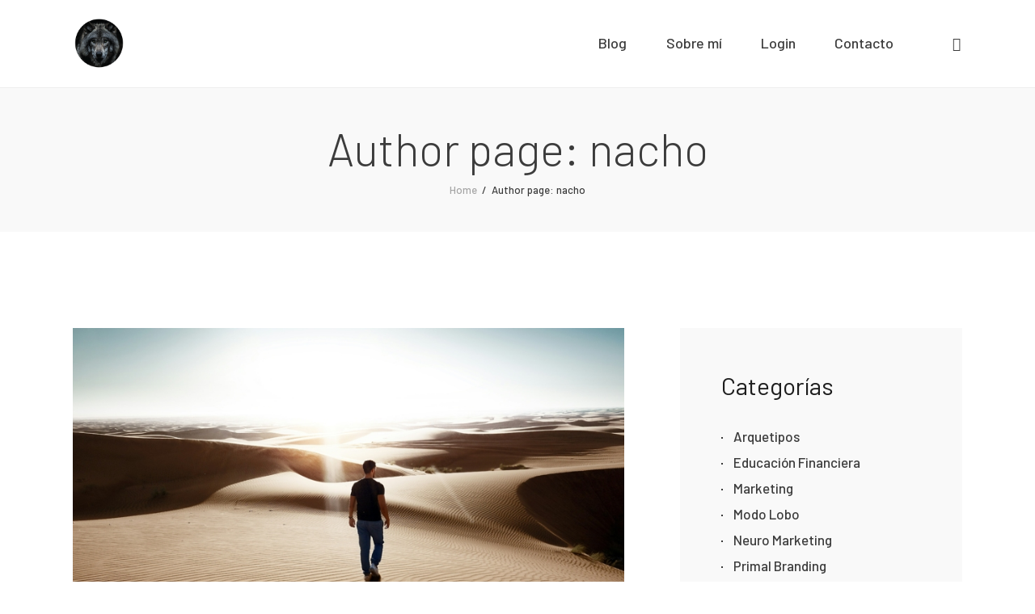

--- FILE ---
content_type: text/html; charset=UTF-8
request_url: https://nachosurroca.com/author/nacho/
body_size: 36518
content:
<!DOCTYPE html>
<html lang="es" class="no-js
									 scheme_default										">
<head>
			<meta charset="UTF-8">
		<meta name="viewport" content="width=device-width, initial-scale=1, maximum-scale=1">
		<meta name="format-detection" content="telephone=no">
		<link rel="profile" href="//gmpg.org/xfn/11">
		<meta name='robots' content='index, follow, max-image-preview:large, max-snippet:-1, max-video-preview:-1' />

	<!-- This site is optimized with the Yoast SEO plugin v26.7 - https://yoast.com/wordpress/plugins/seo/ -->
	<title>nacho, autor en Nacho Surroca</title>
	<link rel="canonical" href="https://nachosurroca.com/author/nacho/" />
	<meta property="og:locale" content="es_ES" />
	<meta property="og:type" content="profile" />
	<meta property="og:title" content="nacho, autor en Nacho Surroca" />
	<meta property="og:url" content="https://nachosurroca.com/author/nacho/" />
	<meta property="og:site_name" content="Nacho Surroca" />
	<meta property="og:image" content="https://secure.gravatar.com/avatar/85d977906ca6e9df61b10394d7106e52?s=500&d=mm&r=g" />
	<meta name="twitter:card" content="summary_large_image" />
	<script type="application/ld+json" class="yoast-schema-graph">{"@context":"https://schema.org","@graph":[{"@type":"ProfilePage","@id":"https://nachosurroca.com/author/nacho/","url":"https://nachosurroca.com/author/nacho/","name":"nacho, autor en Nacho Surroca","isPartOf":{"@id":"https://nachosurroca.com/#website"},"primaryImageOfPage":{"@id":"https://nachosurroca.com/author/nacho/#primaryimage"},"image":{"@id":"https://nachosurroca.com/author/nacho/#primaryimage"},"thumbnailUrl":"https://nachosurroca.com/wp-content/uploads/2025/06/Dominando-los-estados-emocionales-scaled.jpg","breadcrumb":{"@id":"https://nachosurroca.com/author/nacho/#breadcrumb"},"inLanguage":"es","potentialAction":[{"@type":"ReadAction","target":["https://nachosurroca.com/author/nacho/"]}]},{"@type":"ImageObject","inLanguage":"es","@id":"https://nachosurroca.com/author/nacho/#primaryimage","url":"https://nachosurroca.com/wp-content/uploads/2025/06/Dominando-los-estados-emocionales-scaled.jpg","contentUrl":"https://nachosurroca.com/wp-content/uploads/2025/06/Dominando-los-estados-emocionales-scaled.jpg","width":2560,"height":1707,"caption":"Dominando los estados emocionales"},{"@type":"BreadcrumbList","@id":"https://nachosurroca.com/author/nacho/#breadcrumb","itemListElement":[{"@type":"ListItem","position":1,"name":"Portada","item":"https://nachosurroca.com/"},{"@type":"ListItem","position":2,"name":"Archivo de nacho"}]},{"@type":"WebSite","@id":"https://nachosurroca.com/#website","url":"https://nachosurroca.com/","name":"Nacho Surroca","description":"🐺 MARKETING PALEOLÍTICO para vender sin vender","publisher":{"@id":"https://nachosurroca.com/#/schema/person/e46994f8c7c1c02e27e6423f7471e4b8"},"potentialAction":[{"@type":"SearchAction","target":{"@type":"EntryPoint","urlTemplate":"https://nachosurroca.com/?s={search_term_string}"},"query-input":{"@type":"PropertyValueSpecification","valueRequired":true,"valueName":"search_term_string"}}],"inLanguage":"es"},{"@type":["Person","Organization"],"@id":"https://nachosurroca.com/#/schema/person/e46994f8c7c1c02e27e6423f7471e4b8","name":"nacho","image":{"@type":"ImageObject","inLanguage":"es","@id":"https://nachosurroca.com/#/schema/person/image/","url":"http://nachosurroca.com/wp-content/uploads/2022/04/lobo.png","contentUrl":"http://nachosurroca.com/wp-content/uploads/2022/04/lobo.png","width":386,"height":389,"caption":"nacho"},"logo":{"@id":"https://nachosurroca.com/#/schema/person/image/"},"sameAs":["https://nachosurroca.com/","https://web.facebook.com/nachosurroca-108789128111207","https://www.instagram.com/nachosurroca/","https://www.pinterest.com/nachosurroca/_created/","https://www.youtube.com/channel/UCfB9oo3_bTjarbnvUJVK9Bw"],"mainEntityOfPage":{"@id":"https://nachosurroca.com/author/nacho/"}}]}</script>
	<!-- / Yoast SEO plugin. -->


<link rel='dns-prefetch' href='//capi-automation.s3.us-east-2.amazonaws.com' />
<link rel='dns-prefetch' href='//www.googletagmanager.com' />
<link rel='dns-prefetch' href='//fonts.googleapis.com' />
<link rel="alternate" type="application/rss+xml" title="Nacho Surroca &raquo; Feed" href="https://nachosurroca.com/feed/" />
<link rel="alternate" type="application/rss+xml" title="Nacho Surroca &raquo; Feed de los comentarios" href="https://nachosurroca.com/comments/feed/" />
<link rel="alternate" type="application/rss+xml" title="Nacho Surroca &raquo; Feed de entradas de nacho" href="https://nachosurroca.com/author/nacho/feed/" />
<meta property="og:site_name" content="Nacho Surroca" />
			<meta property="og:description" content="🐺 MARKETING PALEOLÍTICO para vender sin vender" />
			<meta property="og:type" content="website" />				<meta property="og:image" content="//nachosurroca.com/wp-content/uploads/2022/04/lobo.png" />
				<style id='wp-img-auto-sizes-contain-inline-css' type='text/css'>
img:is([sizes=auto i],[sizes^="auto," i]){contain-intrinsic-size:3000px 1500px}
/*# sourceURL=wp-img-auto-sizes-contain-inline-css */
</style>
<style id='wp-emoji-styles-inline-css' type='text/css'>

	img.wp-smiley, img.emoji {
		display: inline !important;
		border: none !important;
		box-shadow: none !important;
		height: 1em !important;
		width: 1em !important;
		margin: 0 0.07em !important;
		vertical-align: -0.1em !important;
		background: none !important;
		padding: 0 !important;
	}
/*# sourceURL=wp-emoji-styles-inline-css */
</style>
<link property="stylesheet" rel='stylesheet' id='wp-block-library-css' href='https://nachosurroca.com/wp-includes/css/dist/block-library/style.min.css?ver=6.9' type='text/css' media='all' />
<style id='classic-theme-styles-inline-css' type='text/css'>
/*! This file is auto-generated */
.wp-block-button__link{color:#fff;background-color:#32373c;border-radius:9999px;box-shadow:none;text-decoration:none;padding:calc(.667em + 2px) calc(1.333em + 2px);font-size:1.125em}.wp-block-file__button{background:#32373c;color:#fff;text-decoration:none}
/*# sourceURL=/wp-includes/css/classic-themes.min.css */
</style>
<style id='global-styles-inline-css' type='text/css'>
:root{--wp--preset--aspect-ratio--square: 1;--wp--preset--aspect-ratio--4-3: 4/3;--wp--preset--aspect-ratio--3-4: 3/4;--wp--preset--aspect-ratio--3-2: 3/2;--wp--preset--aspect-ratio--2-3: 2/3;--wp--preset--aspect-ratio--16-9: 16/9;--wp--preset--aspect-ratio--9-16: 9/16;--wp--preset--color--black: #000000;--wp--preset--color--cyan-bluish-gray: #abb8c3;--wp--preset--color--white: #ffffff;--wp--preset--color--pale-pink: #f78da7;--wp--preset--color--vivid-red: #cf2e2e;--wp--preset--color--luminous-vivid-orange: #ff6900;--wp--preset--color--luminous-vivid-amber: #fcb900;--wp--preset--color--light-green-cyan: #7bdcb5;--wp--preset--color--vivid-green-cyan: #00d084;--wp--preset--color--pale-cyan-blue: #8ed1fc;--wp--preset--color--vivid-cyan-blue: #0693e3;--wp--preset--color--vivid-purple: #9b51e0;--wp--preset--color--bg-color: #ffffff;--wp--preset--color--bd-color: #eeeeee;--wp--preset--color--text-dark: #3c3c3c;--wp--preset--color--text-light: #3c3c3c;--wp--preset--color--text-link: #3c3c3c;--wp--preset--color--text-hover: #2a618c;--wp--preset--color--text-link-2: #addaed;--wp--preset--color--text-hover-2: #addaed;--wp--preset--color--text-link-3: #f3da2b;--wp--preset--color--text-hover-3: #f3da2b;--wp--preset--gradient--vivid-cyan-blue-to-vivid-purple: linear-gradient(135deg,rgb(6,147,227) 0%,rgb(155,81,224) 100%);--wp--preset--gradient--light-green-cyan-to-vivid-green-cyan: linear-gradient(135deg,rgb(122,220,180) 0%,rgb(0,208,130) 100%);--wp--preset--gradient--luminous-vivid-amber-to-luminous-vivid-orange: linear-gradient(135deg,rgb(252,185,0) 0%,rgb(255,105,0) 100%);--wp--preset--gradient--luminous-vivid-orange-to-vivid-red: linear-gradient(135deg,rgb(255,105,0) 0%,rgb(207,46,46) 100%);--wp--preset--gradient--very-light-gray-to-cyan-bluish-gray: linear-gradient(135deg,rgb(238,238,238) 0%,rgb(169,184,195) 100%);--wp--preset--gradient--cool-to-warm-spectrum: linear-gradient(135deg,rgb(74,234,220) 0%,rgb(151,120,209) 20%,rgb(207,42,186) 40%,rgb(238,44,130) 60%,rgb(251,105,98) 80%,rgb(254,248,76) 100%);--wp--preset--gradient--blush-light-purple: linear-gradient(135deg,rgb(255,206,236) 0%,rgb(152,150,240) 100%);--wp--preset--gradient--blush-bordeaux: linear-gradient(135deg,rgb(254,205,165) 0%,rgb(254,45,45) 50%,rgb(107,0,62) 100%);--wp--preset--gradient--luminous-dusk: linear-gradient(135deg,rgb(255,203,112) 0%,rgb(199,81,192) 50%,rgb(65,88,208) 100%);--wp--preset--gradient--pale-ocean: linear-gradient(135deg,rgb(255,245,203) 0%,rgb(182,227,212) 50%,rgb(51,167,181) 100%);--wp--preset--gradient--electric-grass: linear-gradient(135deg,rgb(202,248,128) 0%,rgb(113,206,126) 100%);--wp--preset--gradient--midnight: linear-gradient(135deg,rgb(2,3,129) 0%,rgb(40,116,252) 100%);--wp--preset--font-size--small: 13px;--wp--preset--font-size--medium: 20px;--wp--preset--font-size--large: 36px;--wp--preset--font-size--x-large: 42px;--wp--preset--spacing--20: 0.44rem;--wp--preset--spacing--30: 0.67rem;--wp--preset--spacing--40: 1rem;--wp--preset--spacing--50: 1.5rem;--wp--preset--spacing--60: 2.25rem;--wp--preset--spacing--70: 3.38rem;--wp--preset--spacing--80: 5.06rem;--wp--preset--shadow--natural: 6px 6px 9px rgba(0, 0, 0, 0.2);--wp--preset--shadow--deep: 12px 12px 50px rgba(0, 0, 0, 0.4);--wp--preset--shadow--sharp: 6px 6px 0px rgba(0, 0, 0, 0.2);--wp--preset--shadow--outlined: 6px 6px 0px -3px rgb(255, 255, 255), 6px 6px rgb(0, 0, 0);--wp--preset--shadow--crisp: 6px 6px 0px rgb(0, 0, 0);}:where(.is-layout-flex){gap: 0.5em;}:where(.is-layout-grid){gap: 0.5em;}body .is-layout-flex{display: flex;}.is-layout-flex{flex-wrap: wrap;align-items: center;}.is-layout-flex > :is(*, div){margin: 0;}body .is-layout-grid{display: grid;}.is-layout-grid > :is(*, div){margin: 0;}:where(.wp-block-columns.is-layout-flex){gap: 2em;}:where(.wp-block-columns.is-layout-grid){gap: 2em;}:where(.wp-block-post-template.is-layout-flex){gap: 1.25em;}:where(.wp-block-post-template.is-layout-grid){gap: 1.25em;}.has-black-color{color: var(--wp--preset--color--black) !important;}.has-cyan-bluish-gray-color{color: var(--wp--preset--color--cyan-bluish-gray) !important;}.has-white-color{color: var(--wp--preset--color--white) !important;}.has-pale-pink-color{color: var(--wp--preset--color--pale-pink) !important;}.has-vivid-red-color{color: var(--wp--preset--color--vivid-red) !important;}.has-luminous-vivid-orange-color{color: var(--wp--preset--color--luminous-vivid-orange) !important;}.has-luminous-vivid-amber-color{color: var(--wp--preset--color--luminous-vivid-amber) !important;}.has-light-green-cyan-color{color: var(--wp--preset--color--light-green-cyan) !important;}.has-vivid-green-cyan-color{color: var(--wp--preset--color--vivid-green-cyan) !important;}.has-pale-cyan-blue-color{color: var(--wp--preset--color--pale-cyan-blue) !important;}.has-vivid-cyan-blue-color{color: var(--wp--preset--color--vivid-cyan-blue) !important;}.has-vivid-purple-color{color: var(--wp--preset--color--vivid-purple) !important;}.has-black-background-color{background-color: var(--wp--preset--color--black) !important;}.has-cyan-bluish-gray-background-color{background-color: var(--wp--preset--color--cyan-bluish-gray) !important;}.has-white-background-color{background-color: var(--wp--preset--color--white) !important;}.has-pale-pink-background-color{background-color: var(--wp--preset--color--pale-pink) !important;}.has-vivid-red-background-color{background-color: var(--wp--preset--color--vivid-red) !important;}.has-luminous-vivid-orange-background-color{background-color: var(--wp--preset--color--luminous-vivid-orange) !important;}.has-luminous-vivid-amber-background-color{background-color: var(--wp--preset--color--luminous-vivid-amber) !important;}.has-light-green-cyan-background-color{background-color: var(--wp--preset--color--light-green-cyan) !important;}.has-vivid-green-cyan-background-color{background-color: var(--wp--preset--color--vivid-green-cyan) !important;}.has-pale-cyan-blue-background-color{background-color: var(--wp--preset--color--pale-cyan-blue) !important;}.has-vivid-cyan-blue-background-color{background-color: var(--wp--preset--color--vivid-cyan-blue) !important;}.has-vivid-purple-background-color{background-color: var(--wp--preset--color--vivid-purple) !important;}.has-black-border-color{border-color: var(--wp--preset--color--black) !important;}.has-cyan-bluish-gray-border-color{border-color: var(--wp--preset--color--cyan-bluish-gray) !important;}.has-white-border-color{border-color: var(--wp--preset--color--white) !important;}.has-pale-pink-border-color{border-color: var(--wp--preset--color--pale-pink) !important;}.has-vivid-red-border-color{border-color: var(--wp--preset--color--vivid-red) !important;}.has-luminous-vivid-orange-border-color{border-color: var(--wp--preset--color--luminous-vivid-orange) !important;}.has-luminous-vivid-amber-border-color{border-color: var(--wp--preset--color--luminous-vivid-amber) !important;}.has-light-green-cyan-border-color{border-color: var(--wp--preset--color--light-green-cyan) !important;}.has-vivid-green-cyan-border-color{border-color: var(--wp--preset--color--vivid-green-cyan) !important;}.has-pale-cyan-blue-border-color{border-color: var(--wp--preset--color--pale-cyan-blue) !important;}.has-vivid-cyan-blue-border-color{border-color: var(--wp--preset--color--vivid-cyan-blue) !important;}.has-vivid-purple-border-color{border-color: var(--wp--preset--color--vivid-purple) !important;}.has-vivid-cyan-blue-to-vivid-purple-gradient-background{background: var(--wp--preset--gradient--vivid-cyan-blue-to-vivid-purple) !important;}.has-light-green-cyan-to-vivid-green-cyan-gradient-background{background: var(--wp--preset--gradient--light-green-cyan-to-vivid-green-cyan) !important;}.has-luminous-vivid-amber-to-luminous-vivid-orange-gradient-background{background: var(--wp--preset--gradient--luminous-vivid-amber-to-luminous-vivid-orange) !important;}.has-luminous-vivid-orange-to-vivid-red-gradient-background{background: var(--wp--preset--gradient--luminous-vivid-orange-to-vivid-red) !important;}.has-very-light-gray-to-cyan-bluish-gray-gradient-background{background: var(--wp--preset--gradient--very-light-gray-to-cyan-bluish-gray) !important;}.has-cool-to-warm-spectrum-gradient-background{background: var(--wp--preset--gradient--cool-to-warm-spectrum) !important;}.has-blush-light-purple-gradient-background{background: var(--wp--preset--gradient--blush-light-purple) !important;}.has-blush-bordeaux-gradient-background{background: var(--wp--preset--gradient--blush-bordeaux) !important;}.has-luminous-dusk-gradient-background{background: var(--wp--preset--gradient--luminous-dusk) !important;}.has-pale-ocean-gradient-background{background: var(--wp--preset--gradient--pale-ocean) !important;}.has-electric-grass-gradient-background{background: var(--wp--preset--gradient--electric-grass) !important;}.has-midnight-gradient-background{background: var(--wp--preset--gradient--midnight) !important;}.has-small-font-size{font-size: var(--wp--preset--font-size--small) !important;}.has-medium-font-size{font-size: var(--wp--preset--font-size--medium) !important;}.has-large-font-size{font-size: var(--wp--preset--font-size--large) !important;}.has-x-large-font-size{font-size: var(--wp--preset--font-size--x-large) !important;}
:where(.wp-block-post-template.is-layout-flex){gap: 1.25em;}:where(.wp-block-post-template.is-layout-grid){gap: 1.25em;}
:where(.wp-block-term-template.is-layout-flex){gap: 1.25em;}:where(.wp-block-term-template.is-layout-grid){gap: 1.25em;}
:where(.wp-block-columns.is-layout-flex){gap: 2em;}:where(.wp-block-columns.is-layout-grid){gap: 2em;}
:root :where(.wp-block-pullquote){font-size: 1.5em;line-height: 1.6;}
/*# sourceURL=global-styles-inline-css */
</style>
<link property="stylesheet" rel='stylesheet' id='trx_addons-icons-css' href='https://nachosurroca.com/wp-content/plugins/trx_addons/css/font-icons/css/trx_addons_icons.css' type='text/css' media='all' />
<link property="stylesheet" rel='stylesheet' id='jquery-swiper-css' href='https://nachosurroca.com/wp-content/plugins/trx_addons/js/swiper/swiper.min.css' type='text/css' media='all' />
<link property="stylesheet" rel='stylesheet' id='magnific-popup-css' href='https://nachosurroca.com/wp-content/plugins/trx_addons/js/magnific/magnific-popup.min.css' type='text/css' media='all' />
<link property="stylesheet" rel='stylesheet' id='trx_addons-css' href='https://nachosurroca.com/wp-content/plugins/trx_addons/css/__styles.css' type='text/css' media='all' />
<link property="stylesheet" rel='stylesheet' id='trx_addons-animation-css' href='https://nachosurroca.com/wp-content/plugins/trx_addons/css/trx_addons.animation.css' type='text/css' media='all' />
<link property="stylesheet" rel='stylesheet' id='uncannyowl-learndash-toolkit-free-css' href='https://nachosurroca.com/wp-content/plugins/uncanny-learndash-toolkit/src/assets/frontend/dist/bundle.min.css?ver=3.8.0.2' type='text/css' media='all' />
<link property="stylesheet" rel='stylesheet' id='woocommerce-layout-css' href='https://nachosurroca.com/wp-content/plugins/woocommerce/assets/css/woocommerce-layout.css?ver=10.4.3' type='text/css' media='all' />
<link property="stylesheet" rel='stylesheet' id='woocommerce-smallscreen-css' href='https://nachosurroca.com/wp-content/plugins/woocommerce/assets/css/woocommerce-smallscreen.css?ver=10.4.3' type='text/css' media='only screen and (max-width: 768px)' />
<link property="stylesheet" rel='stylesheet' id='woocommerce-general-css' href='https://nachosurroca.com/wp-content/plugins/woocommerce/assets/css/woocommerce.css?ver=10.4.3' type='text/css' media='all' />
<style id='woocommerce-inline-inline-css' type='text/css'>
.woocommerce form .form-row .required { visibility: visible; }
/*# sourceURL=woocommerce-inline-inline-css */
</style>
<link property="stylesheet" rel='stylesheet' id='learndash_quiz_front_css-css' href='//nachosurroca.com/wp-content/plugins/sfwd-lms/themes/legacy/templates/learndash_quiz_front.min.css?ver=4.10.1' type='text/css' media='all' />
<link property="stylesheet" rel='stylesheet' id='jquery-dropdown-css-css' href='//nachosurroca.com/wp-content/plugins/sfwd-lms/assets/css/jquery.dropdown.min.css?ver=4.10.1' type='text/css' media='all' />
<link property="stylesheet" rel='stylesheet' id='learndash_lesson_video-css' href='//nachosurroca.com/wp-content/plugins/sfwd-lms/themes/legacy/templates/learndash_lesson_video.min.css?ver=4.10.1' type='text/css' media='all' />
<link property="stylesheet" rel='stylesheet' id='yottis-parent-style-css' href='https://nachosurroca.com/wp-content/themes/yottis/style.css?ver=6.9' type='text/css' media='all' />
<link property="stylesheet" rel='stylesheet' id='learndash-front-css' href='//nachosurroca.com/wp-content/plugins/sfwd-lms/themes/ld30/assets/css/learndash.min.css?ver=4.10.1' type='text/css' media='all' />
<link property="stylesheet" rel='stylesheet' id='elementor-frontend-css' href='https://nachosurroca.com/wp-content/plugins/elementor/assets/css/frontend.min.css?ver=3.34.1' type='text/css' media='all' />
<link property="stylesheet" rel='stylesheet' id='eael-general-css' href='https://nachosurroca.com/wp-content/plugins/essential-addons-for-elementor-lite/assets/front-end/css/view/general.min.css?ver=5.9.7' type='text/css' media='all' />
<link property="stylesheet" rel='stylesheet' id='yottis-font-google_fonts-css' href='//fonts.googleapis.com/css?family=Barlow:100,100i,200,200i,300,300i,400,400i,500,500i,600,600i,700,700i,800,800i,900,900i&#038;subset=latin,latin-ext' type='text/css' media='all' />
<link property="stylesheet" rel='stylesheet' id='yottis-icons-css' href='https://nachosurroca.com/wp-content/themes/yottis/css/font-icons/css/fontello.css' type='text/css' media='all' />
<link property="stylesheet" rel='stylesheet' id='yottis-main-css' href='https://nachosurroca.com/wp-content/themes/yottis/style.css' type='text/css' media='all' />
<link property="stylesheet" rel='stylesheet' id='mediaelement-css' href='https://nachosurroca.com/wp-includes/js/mediaelement/mediaelementplayer-legacy.min.css?ver=4.2.17' type='text/css' media='all' />
<link property="stylesheet" rel='stylesheet' id='wp-mediaelement-css' href='https://nachosurroca.com/wp-includes/js/mediaelement/wp-mediaelement.min.css?ver=6.9' type='text/css' media='all' />
<link property="stylesheet" rel='stylesheet' id='yottis-plugins-css' href='https://nachosurroca.com/wp-content/themes/yottis/css/__plugins.css' type='text/css' media='all' />
<link property="stylesheet" rel='stylesheet' id='yottis-custom-css' href='https://nachosurroca.com/wp-content/themes/yottis/css/__custom.css' type='text/css' media='all' />
<link property="stylesheet" rel='stylesheet' id='yottis-color-default-css' href='https://nachosurroca.com/wp-content/themes/yottis/css/__colors-default.css' type='text/css' media='all' />
<link property="stylesheet" rel='stylesheet' id='yottis-color-dark-css' href='https://nachosurroca.com/wp-content/themes/yottis/css/__colors-dark.css' type='text/css' media='all' />
<link property="stylesheet" rel='stylesheet' id='yottis-child-css' href='https://nachosurroca.com/wp-content/themes/yottis-child/style.css' type='text/css' media='all' />
<link property="stylesheet" rel='stylesheet' id='trx_addons-responsive-css' href='https://nachosurroca.com/wp-content/plugins/trx_addons/css/__responsive.css' type='text/css' media='all' />
<link property="stylesheet" rel='stylesheet' id='yottis-responsive-css' href='https://nachosurroca.com/wp-content/themes/yottis/css/__responsive.css' type='text/css' media='all' />
<script type="text/javascript" src="https://nachosurroca.com/wp-includes/js/jquery/jquery.min.js?ver=3.7.1" id="jquery-core-js"></script>
<script type="text/javascript" defer="defer" src="https://nachosurroca.com/wp-includes/js/jquery/jquery-migrate.min.js?ver=3.4.1" id="jquery-migrate-js"></script>
<script type="text/javascript" id="uncannyowl-learndash-toolkit-free-js-extra">
/* <![CDATA[ */
var UncannyToolkit = {"ajax":{"url":"https://nachosurroca.com/wp-admin/admin-ajax.php","nonce":"d77bba9e46"},"integrity":{"shouldPreventConcurrentLogin":false},"i18n":{"dismiss":"Dismiss","preventConcurrentLogin":"Your account has exceeded maximum concurrent login number.","error":{"generic":"Something went wrong. Please, try again"}},"modals":[],"frontendLogin":{"hasAjaxEnabled":true,"currentPageIsLoginPage":false,"ui":{"showAnimationOnSubmit":true,"buttonDisabledOnSubmit":true},"i18n":{"checkReCaptcha":"Please verify that you are not a robot."}}};
//# sourceURL=uncannyowl-learndash-toolkit-free-js-extra
/* ]]> */
</script>
<script type="text/javascript" defer="defer" src="https://nachosurroca.com/wp-content/plugins/uncanny-learndash-toolkit/src/assets/frontend/dist/bundle.min.js?ver=3.8.0.2" id="uncannyowl-learndash-toolkit-free-js"></script>
<script type="text/javascript" defer="defer" src="https://nachosurroca.com/wp-content/plugins/woocommerce/assets/js/jquery-blockui/jquery.blockUI.min.js?ver=2.7.0-wc.10.4.3" id="wc-jquery-blockui-js" defer="defer" data-wp-strategy="defer"></script>
<script type="text/javascript" id="wc-add-to-cart-js-extra">
/* <![CDATA[ */
var wc_add_to_cart_params = {"ajax_url":"/wp-admin/admin-ajax.php","wc_ajax_url":"/?wc-ajax=%%endpoint%%","i18n_view_cart":"Ver carrito","cart_url":"https://nachosurroca.com/cart/","is_cart":"","cart_redirect_after_add":"no"};
//# sourceURL=wc-add-to-cart-js-extra
/* ]]> */
</script>
<script type="text/javascript" defer="defer" src="https://nachosurroca.com/wp-content/plugins/woocommerce/assets/js/frontend/add-to-cart.min.js?ver=10.4.3" id="wc-add-to-cart-js" defer="defer" data-wp-strategy="defer"></script>
<script type="text/javascript" defer="defer" src="https://nachosurroca.com/wp-content/plugins/woocommerce/assets/js/js-cookie/js.cookie.min.js?ver=2.1.4-wc.10.4.3" id="wc-js-cookie-js" defer="defer" data-wp-strategy="defer"></script>
<script type="text/javascript" id="woocommerce-js-extra">
/* <![CDATA[ */
var woocommerce_params = {"ajax_url":"/wp-admin/admin-ajax.php","wc_ajax_url":"/?wc-ajax=%%endpoint%%","i18n_password_show":"Mostrar contrase\u00f1a","i18n_password_hide":"Ocultar contrase\u00f1a"};
//# sourceURL=woocommerce-js-extra
/* ]]> */
</script>
<script type="text/javascript" defer="defer" src="https://nachosurroca.com/wp-content/plugins/woocommerce/assets/js/frontend/woocommerce.min.js?ver=10.4.3" id="woocommerce-js" defer="defer" data-wp-strategy="defer"></script>

<!-- Fragmento de código de la etiqueta de Google (gtag.js) añadida por Site Kit -->
<!-- Fragmento de código de Google Analytics añadido por Site Kit -->
<script type="text/javascript" defer="defer" src="https://www.googletagmanager.com/gtag/js?id=G-R179F0B3VM" id="google_gtagjs-js" async></script>
<script type="text/javascript" id="google_gtagjs-js-after">
/* <![CDATA[ */
window.dataLayer = window.dataLayer || [];function gtag(){dataLayer.push(arguments);}
gtag("set","linker",{"domains":["nachosurroca.com"]});
gtag("js", new Date());
gtag("set", "developer_id.dZTNiMT", true);
gtag("config", "G-R179F0B3VM");
//# sourceURL=google_gtagjs-js-after
/* ]]> */
</script>
<link rel="https://api.w.org/" href="https://nachosurroca.com/wp-json/" /><link rel="alternate" title="JSON" type="application/json" href="https://nachosurroca.com/wp-json/wp/v2/users/2" /><link rel="EditURI" type="application/rsd+xml" title="RSD" href="https://nachosurroca.com/xmlrpc.php?rsd" />
<meta name="generator" content="WordPress 6.9" />
<meta name="generator" content="WooCommerce 10.4.3" />
<meta name="generator" content="Site Kit by Google 1.170.0" /><meta name="facebook-domain-verification" content="3z0i7e107h0wtmk3e64eo4k9x7ksiz" />	<noscript><style>.woocommerce-product-gallery{ opacity: 1 !important; }</style></noscript>
	<meta name="generator" content="Elementor 3.34.1; features: additional_custom_breakpoints; settings: css_print_method-internal, google_font-enabled, font_display-auto">

<!-- Meta Pixel Code -->
<script type='text/javascript'>
!function(f,b,e,v,n,t,s){if(f.fbq)return;n=f.fbq=function(){n.callMethod?
n.callMethod.apply(n,arguments):n.queue.push(arguments)};if(!f._fbq)f._fbq=n;
n.push=n;n.loaded=!0;n.version='2.0';n.queue=[];t=b.createElement(e);t.async=!0;
t.src=v;s=b.getElementsByTagName(e)[0];s.parentNode.insertBefore(t,s)}(window,
document,'script','https://connect.facebook.net/en_US/fbevents.js?v=next');
</script>
<!-- End Meta Pixel Code -->

      <script type='text/javascript'>
        var url = window.location.origin + '?ob=open-bridge';
        fbq('set', 'openbridge', '1114539542813226', url);
      </script>
    <script type='text/javascript'>fbq('init', '1114539542813226', {}, {
    "agent": "wordpress-6.9-3.0.16"
})</script><script type='text/javascript'>
    fbq('track', 'PageView', []);
  </script>
<!-- Meta Pixel Code -->
<noscript>
<img height="1" width="1" style="display:none" alt="fbpx"
src="https://www.facebook.com/tr?id=1114539542813226&ev=PageView&noscript=1" />
</noscript>
<!-- End Meta Pixel Code -->
<style type="text/css">.recentcomments a{display:inline !important;padding:0 !important;margin:0 !important;}</style>			<script  type="text/javascript">
				!function(f,b,e,v,n,t,s){if(f.fbq)return;n=f.fbq=function(){n.callMethod?
					n.callMethod.apply(n,arguments):n.queue.push(arguments)};if(!f._fbq)f._fbq=n;
					n.push=n;n.loaded=!0;n.version='2.0';n.queue=[];t=b.createElement(e);t.async=!0;
					t.src=v;s=b.getElementsByTagName(e)[0];s.parentNode.insertBefore(t,s)}(window,
					document,'script','https://connect.facebook.net/en_US/fbevents.js');
			</script>
			<!-- WooCommerce Facebook Integration Begin -->
			<script  type="text/javascript">

				fbq('init', '1114539542813226', {}, {
    "agent": "woocommerce_0-10.4.3-3.5.15"
});

				document.addEventListener( 'DOMContentLoaded', function() {
					// Insert placeholder for events injected when a product is added to the cart through AJAX.
					document.body.insertAdjacentHTML( 'beforeend', '<div class=\"wc-facebook-pixel-event-placeholder\"></div>' );
				}, false );

			</script>
			<!-- WooCommerce Facebook Integration End -->
						<style>
				.e-con.e-parent:nth-of-type(n+4):not(.e-lazyloaded):not(.e-no-lazyload),
				.e-con.e-parent:nth-of-type(n+4):not(.e-lazyloaded):not(.e-no-lazyload) * {
					background-image: none !important;
				}
				@media screen and (max-height: 1024px) {
					.e-con.e-parent:nth-of-type(n+3):not(.e-lazyloaded):not(.e-no-lazyload),
					.e-con.e-parent:nth-of-type(n+3):not(.e-lazyloaded):not(.e-no-lazyload) * {
						background-image: none !important;
					}
				}
				@media screen and (max-height: 640px) {
					.e-con.e-parent:nth-of-type(n+2):not(.e-lazyloaded):not(.e-no-lazyload),
					.e-con.e-parent:nth-of-type(n+2):not(.e-lazyloaded):not(.e-no-lazyload) * {
						background-image: none !important;
					}
				}
			</style>
			<link rel="icon" href="https://nachosurroca.com/wp-content/uploads/2022/03/cropped-emojilobo-90x90.png" sizes="32x32" />
<link rel="icon" href="https://nachosurroca.com/wp-content/uploads/2022/03/cropped-emojilobo-300x300.png" sizes="192x192" />
<link rel="apple-touch-icon" href="https://nachosurroca.com/wp-content/uploads/2022/03/cropped-emojilobo-300x300.png" />
<meta name="msapplication-TileImage" content="https://nachosurroca.com/wp-content/uploads/2022/03/cropped-emojilobo-300x300.png" />
		<style type="text/css" id="wp-custom-css">
			input[type="text"], input[type="number"], input[type="email"], input[type="url"], input[type="tel"], input[type="search"], input[type="password"], textarea, textarea.wp-editor-area, .select_container, select, .select_container select {text-transform: lowercase !important; }		</style>
		<style type="text/css" id="trx_addons-inline-styles-inline-css">.custom-logo-link,.sc_layouts_logo{font-size:1.1em}</style>
<link property="stylesheet" rel='stylesheet' id='wc-blocks-style-css' href='https://nachosurroca.com/wp-content/plugins/woocommerce/assets/client/blocks/wc-blocks.css?ver=wc-10.4.3' type='text/css' media='all' />
<link property="stylesheet" rel='stylesheet' id='photoswipe-css' href='https://nachosurroca.com/wp-content/plugins/woocommerce/assets/css/photoswipe/photoswipe.min.css?ver=10.4.3' type='text/css' media='all' />
<link property="stylesheet" rel='stylesheet' id='photoswipe-default-skin-css' href='https://nachosurroca.com/wp-content/plugins/woocommerce/assets/css/photoswipe/default-skin/default-skin.min.css?ver=10.4.3' type='text/css' media='all' />
</head>

<body class="archive author author-nacho author-2 wp-custom-logo wp-theme-yottis wp-child-theme-yottis-child theme-yottis ua_chrome woocommerce-no-js body_tag scheme_default blog_mode_blog body_style_wide  is_stream blog_style_excerpt sidebar_show sidebar_right sidebar_small_screen_below trx_addons_present header_type_default header_style_header-default header_position_default menu_style_top no_layout elementor-default elementor-kit-1774">
		
	<div class="body_wrap">

		<div class="page_wrap">
			
						<a class="yottis_skip_link skip_to_content_link" href="#content_skip_link_anchor" tabindex="1">Skip to content</a>
						<a class="yottis_skip_link skip_to_sidebar_link" href="#sidebar_skip_link_anchor" tabindex="1">Skip to sidebar</a>
						<a class="yottis_skip_link skip_to_footer_link" href="#footer_skip_link_anchor" tabindex="1">Skip to footer</a>
			
			<header class="top_panel top_panel_default
	 without_bg_image">
	<div class="top_panel_navi sc_layouts_row sc_layouts_row_type_compact sc_layouts_row_fixed sc_layouts_row_fixed_always sc_layouts_row_delimiter
	">
	<div class="content_wrap">
		<div class="columns_wrap columns_fluid">
			<div class="sc_layouts_column sc_layouts_column_align_left sc_layouts_column_icons_position_left sc_layouts_column_fluid column-1_4">
				<div class="sc_layouts_item">
					<a class="sc_layouts_logo" href="https://nachosurroca.com/">
		<img fetchpriority="high" src="//nachosurroca.com/wp-content/uploads/2022/04/lobo.png" srcset="//nachosurroca.com/wp-content/uploads/2022/04/lobo.png 2x" alt="Nacho Surroca" width="386" height="389">	</a>
					</div>
			</div><div class="sc_layouts_column sc_layouts_column_align_right sc_layouts_column_icons_position_left sc_layouts_column_fluid column-3_4">
				<div class="sc_layouts_item">
					<nav class="menu_main_nav_area sc_layouts_menu sc_layouts_menu_default sc_layouts_hide_on_mobile" itemscope="itemscope" itemtype="https://schema.org/SiteNavigationElement"><ul id="menu_main" class="sc_layouts_menu_nav menu_main_nav"><li id="menu-item-1763" class="menu-item menu-item-type-post_type menu-item-object-page menu-item-1763"><a href="https://nachosurroca.com/all-posts/"><span>Blog</span></a></li><li id="menu-item-3059" class="menu-item menu-item-type-post_type menu-item-object-page menu-item-3059"><a href="https://nachosurroca.com/sobre-mi/"><span>Sobre mí</span></a></li><li id="menu-item-1462" class="menu-item menu-item-type-post_type menu-item-object-page menu-item-1462"><a href="https://nachosurroca.com/login/"><span>Login</span></a></li><li id="menu-item-3455" class="menu-item menu-item-type-post_type menu-item-object-page menu-item-3455"><a href="https://nachosurroca.com/contacto/"><span>Contacto</span></a></li></ul></nav>					<div class="sc_layouts_iconed_text sc_layouts_menu_mobile_button">
						<a class="sc_layouts_item_link sc_layouts_iconed_text_link" href="#">
							<span class="sc_layouts_item_icon sc_layouts_iconed_text_icon trx_addons_icon-menu"></span>
						</a>
					</div>
				</div>
									<div class="sc_layouts_item">
						<div class="search_wrap search_style_fullscreen header_search">
	<div class="search_form_wrap">
		<form role="search" method="get" class="search_form" action="https://nachosurroca.com/">
			<input type="hidden" value="" name="post_types">
			<input type="text" class="search_field" placeholder="Search" value="" name="s">
			<button type="submit" class="search_submit trx_addons_icon-search"></button>
		</form>
					<a class="search_close trx_addons_icon-delete"></a>
			</div>
	</div>					</div>
								</div>
		</div><!-- /.columns_wrap -->
	</div><!-- /.content_wrap -->
</div><!-- /.top_panel_navi -->
	<div class="top_panel_title sc_layouts_row sc_layouts_row_type_normal">
		<div class="content_wrap">
			<div class="sc_layouts_column sc_layouts_column_align_center">
				<div class="sc_layouts_item">
					<div class="sc_layouts_title sc_align_center">
												<div class="sc_layouts_title_title">
														<h1 itemprop="headline" class="sc_layouts_title_caption">
								Author page: nacho							</h1>
													</div>
						<div class="sc_layouts_title_breadcrumbs"><div class="breadcrumbs"><a class="breadcrumbs_item home" href="https://nachosurroca.com/">Home</a><span class="breadcrumbs_delimiter"></span><span class="breadcrumbs_item current">Author page: nacho</span></div></div>					</div>
				</div>
			</div>
		</div>
	</div>
	</header>
<div class="menu_mobile_overlay"></div>
<div class="menu_mobile menu_mobile_fullscreen scheme_dark">
	<div class="menu_mobile_inner">
		<a class="menu_mobile_close theme_button_close"><span class="theme_button_close_icon"></span></a>
		<a class="sc_layouts_logo" href="https://nachosurroca.com/">
		<span class="logo_text">Nacho Surroca</span><span class="logo_slogan">🐺 MARKETING PALEOLÍTICO para vender sin vender</span>	</a>
	<nav class="menu_mobile_nav_area" itemscope="itemscope" itemtype="https://schema.org/SiteNavigationElement"><ul id="menu_mobile" class=" menu_mobile_nav"><li id="menu_mobile-item-1763" class="menu-item menu-item-type-post_type menu-item-object-page menu-item-1763"><a href="https://nachosurroca.com/all-posts/"><span>Blog</span></a></li><li id="menu_mobile-item-3059" class="menu-item menu-item-type-post_type menu-item-object-page menu-item-3059"><a href="https://nachosurroca.com/sobre-mi/"><span>Sobre mí</span></a></li><li id="menu_mobile-item-1462" class="menu-item menu-item-type-post_type menu-item-object-page menu-item-1462"><a href="https://nachosurroca.com/login/"><span>Login</span></a></li><li id="menu_mobile-item-3455" class="menu-item menu-item-type-post_type menu-item-object-page menu-item-3455"><a href="https://nachosurroca.com/contacto/"><span>Contacto</span></a></li></ul></nav><div class="socials_mobile"><a target="_blank" href="https://www.facebook.com/nachosurroca-108789128111207" class="social_item social_item_style_icons sc_icon_type_icons social_item_type_icons"><span class="social_icon social_icon_facebook-1"><span class="icon-facebook-1"></span></span></a><a target="_blank" href="https://www.instagram.com/nachosurroca/" class="social_item social_item_style_icons sc_icon_type_icons social_item_type_icons"><span class="social_icon social_icon_instagram"><span class="icon-instagram"></span></span></a><a target="_blank" href="https://www.youtube.com/channel/UCfB9oo3_bTjarbnvUJVK9Bw" class="social_item social_item_style_icons sc_icon_type_icons social_item_type_icons"><span class="social_icon social_icon_youtube"><span class="icon-youtube"></span></span></a></div>	</div>
</div>

			<div class="page_content_wrap">
								<div class="content_wrap">

					<div class="content">
												<a id="content_skip_link_anchor" class="yottis_skip_link_anchor" href="#"></a>
						<div class="posts_container">
		<article id="post-4658" data-post-id="4658"
	class="post_item post_layout_excerpt post_format_standard post-4658 post type-post status-publish format-standard has-post-thumbnail hentry category-modolobo tag-modolobo">
	<div class="post_featured with_thumb hover_simple"><img width="787" height="443" src="https://nachosurroca.com/wp-content/uploads/2025/06/Dominando-los-estados-emocionales-787x443.jpg" class="attachment-yottis-thumb-big size-yottis-thumb-big wp-post-image" alt="Dominando los estados emocionales" decoding="async" srcset="https://nachosurroca.com/wp-content/uploads/2025/06/Dominando-los-estados-emocionales-787x443.jpg 787w, https://nachosurroca.com/wp-content/uploads/2025/06/Dominando-los-estados-emocionales-1270x714.jpg 1270w, https://nachosurroca.com/wp-content/uploads/2025/06/Dominando-los-estados-emocionales-405x228.jpg 405w, https://nachosurroca.com/wp-content/uploads/2025/06/Dominando-los-estados-emocionales-270x152.jpg 270w" sizes="(max-width: 787px) 100vw, 787px" />						<div class="mask"></div>
									<a href="https://nachosurroca.com/dominando-los-estados-emocionales/"  aria-hidden="true" class="simple"></a>
			</div>		<div class="post_header entry-header">
			<h2 class="post_title entry-title"><a href="https://nachosurroca.com/dominando-los-estados-emocionales/" rel="bookmark">Dominando los estados emocionales</a></h2>		<div class="post_meta">
			<span class="post_meta_item post_date"><a href="https://nachosurroca.com/dominando-los-estados-emocionales/">junio 8, 2025</a></span> <span class="post_meta_item post_categories"><a href="https://nachosurroca.com/category/modolobo/" rel="category tag">Modo Lobo</a></span> <a href="https://nachosurroca.com/dominando-los-estados-emocionales/#respond" class="post_meta_item post_meta_comments icon-comment-light"><span class="post_meta_number">0</span><span class="post_meta_label">Comments</span></a> <a href="#" class="post_meta_item post_meta_likes trx_addons_icon-heart-empty enabled" title="Like" data-postid="4658" data-likes="1" data-title-like="Like" data-title-dislike="Dislike"><span class="post_meta_number">1</span><span class="post_meta_label">Like</span></a> 		</div><!-- .post_meta -->
				</div><!-- .post_header -->
				<div class="post_content entry-content">
			<div class="post_content_inner">Dominando los estados emocionales. 
Para desarrollar nuestra maestría emocional —ese superpoder que nos permite avanzar hacia nuestros objetivos sin procrastinar, sin culpar a otros, sin caer en el papel de víctima—, necesitamos comprender que todos atravesamos diferentes estados emocionales. Y lo más importante: que tenemos estrategias para entrar o salir de ellos, si aprendemos a&hellip;</div><p><a class="more-link" href="https://nachosurroca.com/dominando-los-estados-emocionales/">Read more</a></p>		</div><!-- .entry-content -->
		</article>
<article id="post-4655" data-post-id="4655"
	class="post_item post_layout_excerpt post_format_standard post-4655 post type-post status-publish format-standard has-post-thumbnail hentry category-modolobo tag-modolobo">
	<div class="post_featured with_thumb hover_simple"><img loading="lazy" width="787" height="443" src="https://nachosurroca.com/wp-content/uploads/2025/06/Creencias-pelotitas-y-poder-interior-787x443.jpg" class="attachment-yottis-thumb-big size-yottis-thumb-big wp-post-image" alt="Creencias, pelotitas y poder interior" decoding="async" srcset="https://nachosurroca.com/wp-content/uploads/2025/06/Creencias-pelotitas-y-poder-interior-787x443.jpg 787w, https://nachosurroca.com/wp-content/uploads/2025/06/Creencias-pelotitas-y-poder-interior-1270x714.jpg 1270w, https://nachosurroca.com/wp-content/uploads/2025/06/Creencias-pelotitas-y-poder-interior-405x228.jpg 405w, https://nachosurroca.com/wp-content/uploads/2025/06/Creencias-pelotitas-y-poder-interior-270x152.jpg 270w" sizes="(max-width: 787px) 100vw, 787px" />						<div class="mask"></div>
									<a href="https://nachosurroca.com/creencias-pelotitas-y-poder-interior/"  aria-hidden="true" class="simple"></a>
			</div>		<div class="post_header entry-header">
			<h2 class="post_title entry-title"><a href="https://nachosurroca.com/creencias-pelotitas-y-poder-interior/" rel="bookmark">Creencias, pelotitas y poder interior</a></h2>		<div class="post_meta">
			<span class="post_meta_item post_date"><a href="https://nachosurroca.com/creencias-pelotitas-y-poder-interior/">junio 8, 2025</a></span> <span class="post_meta_item post_categories"><a href="https://nachosurroca.com/category/modolobo/" rel="category tag">Modo Lobo</a></span> <a href="https://nachosurroca.com/creencias-pelotitas-y-poder-interior/#respond" class="post_meta_item post_meta_comments icon-comment-light"><span class="post_meta_number">0</span><span class="post_meta_label">Comments</span></a> <a href="#" class="post_meta_item post_meta_likes trx_addons_icon-heart-empty enabled" title="Like" data-postid="4655" data-likes="0" data-title-like="Like" data-title-dislike="Dislike"><span class="post_meta_number">0</span><span class="post_meta_label">Likes</span></a> 		</div><!-- .post_meta -->
				</div><!-- .post_header -->
				<div class="post_content entry-content">
			<div class="post_content_inner">Creencias, pelotitas y poder interior. 
Hay algo que repetimos seguido: "Somos lo que creemos." Pero… ¿sabés de dónde vienen esas creencias? 
Una creencia es una sensación de verdad que tenemos sobre algo. No necesariamente es verdad. Pero para nuestro cerebro, sí lo es. Y eso basta para que actúe en consecuencia. 
“El dinero es sucio.”&hellip;</div><p><a class="more-link" href="https://nachosurroca.com/creencias-pelotitas-y-poder-interior/">Read more</a></p>		</div><!-- .entry-content -->
		</article>
<article id="post-4649" data-post-id="4649"
	class="post_item post_layout_excerpt post_format_standard post-4649 post type-post status-publish format-standard has-post-thumbnail hentry category-modolobo tag-modolobo">
	<div class="post_featured with_thumb hover_simple"><img loading="lazy" width="787" height="443" src="https://nachosurroca.com/wp-content/uploads/2025/06/Las-100-versiones-de-vos-elegi-quien-entra-787x443.jpg" class="attachment-yottis-thumb-big size-yottis-thumb-big wp-post-image" alt="Las 100 versiones de vos — elegí quién entra" decoding="async" srcset="https://nachosurroca.com/wp-content/uploads/2025/06/Las-100-versiones-de-vos-elegi-quien-entra-787x443.jpg 787w, https://nachosurroca.com/wp-content/uploads/2025/06/Las-100-versiones-de-vos-elegi-quien-entra-1270x714.jpg 1270w, https://nachosurroca.com/wp-content/uploads/2025/06/Las-100-versiones-de-vos-elegi-quien-entra-405x228.jpg 405w, https://nachosurroca.com/wp-content/uploads/2025/06/Las-100-versiones-de-vos-elegi-quien-entra-270x152.jpg 270w" sizes="(max-width: 787px) 100vw, 787px" />						<div class="mask"></div>
									<a href="https://nachosurroca.com/las-100-versiones-de-vos-elegi-quien-entra/"  aria-hidden="true" class="simple"></a>
			</div>		<div class="post_header entry-header">
			<h2 class="post_title entry-title"><a href="https://nachosurroca.com/las-100-versiones-de-vos-elegi-quien-entra/" rel="bookmark">Las 100 versiones de vos — elegí quién entra</a></h2>		<div class="post_meta">
			<span class="post_meta_item post_date"><a href="https://nachosurroca.com/las-100-versiones-de-vos-elegi-quien-entra/">junio 8, 2025</a></span> <span class="post_meta_item post_categories"><a href="https://nachosurroca.com/category/modolobo/" rel="category tag">Modo Lobo</a></span> <a href="https://nachosurroca.com/las-100-versiones-de-vos-elegi-quien-entra/#respond" class="post_meta_item post_meta_comments icon-comment-light"><span class="post_meta_number">0</span><span class="post_meta_label">Comments</span></a> <a href="#" class="post_meta_item post_meta_likes trx_addons_icon-heart-empty enabled" title="Like" data-postid="4649" data-likes="0" data-title-like="Like" data-title-dislike="Dislike"><span class="post_meta_number">0</span><span class="post_meta_label">Likes</span></a> 		</div><!-- .post_meta -->
				</div><!-- .post_header -->
				<div class="post_content entry-content">
			<div class="post_content_inner">Las 100 versiones de vos — elegí quién entra 
Imaginá esta escena. Vas caminando por la calle con cosas en las manos. Te encontrás con una botella tirada en el piso. Podés hacer varias cosas: Agarrarla y tirarla a la basura. Patearla. Ignorarla y seguir. 
Lo que hagas parece un detalle. Pero no lo es.&hellip;</div><p><a class="more-link" href="https://nachosurroca.com/las-100-versiones-de-vos-elegi-quien-entra/">Read more</a></p>		</div><!-- .entry-content -->
		</article>
<article id="post-4646" data-post-id="4646"
	class="post_item post_layout_excerpt post_format_standard post-4646 post type-post status-publish format-standard has-post-thumbnail hentry category-modolobo tag-modolobo">
	<div class="post_featured with_thumb hover_simple"><img loading="lazy" width="787" height="443" src="https://nachosurroca.com/wp-content/uploads/2025/06/Protagonista-o-victima-vos-decidis-787x443.jpg" class="attachment-yottis-thumb-big size-yottis-thumb-big wp-post-image" alt="Protagonista o víctima — Vos decidís" decoding="async" srcset="https://nachosurroca.com/wp-content/uploads/2025/06/Protagonista-o-victima-vos-decidis-787x443.jpg 787w, https://nachosurroca.com/wp-content/uploads/2025/06/Protagonista-o-victima-vos-decidis-1270x714.jpg 1270w, https://nachosurroca.com/wp-content/uploads/2025/06/Protagonista-o-victima-vos-decidis-405x228.jpg 405w, https://nachosurroca.com/wp-content/uploads/2025/06/Protagonista-o-victima-vos-decidis-270x152.jpg 270w" sizes="(max-width: 787px) 100vw, 787px" />						<div class="mask"></div>
									<a href="https://nachosurroca.com/protagonista-o-victima-vos-decidis/"  aria-hidden="true" class="simple"></a>
			</div>		<div class="post_header entry-header">
			<h2 class="post_title entry-title"><a href="https://nachosurroca.com/protagonista-o-victima-vos-decidis/" rel="bookmark">Protagonista o víctima — Vos decidís</a></h2>		<div class="post_meta">
			<span class="post_meta_item post_date"><a href="https://nachosurroca.com/protagonista-o-victima-vos-decidis/">junio 8, 2025</a></span> <span class="post_meta_item post_categories"><a href="https://nachosurroca.com/category/modolobo/" rel="category tag">Modo Lobo</a></span> <a href="https://nachosurroca.com/protagonista-o-victima-vos-decidis/#respond" class="post_meta_item post_meta_comments icon-comment-light"><span class="post_meta_number">0</span><span class="post_meta_label">Comments</span></a> <a href="#" class="post_meta_item post_meta_likes trx_addons_icon-heart-empty enabled" title="Like" data-postid="4646" data-likes="0" data-title-like="Like" data-title-dislike="Dislike"><span class="post_meta_number">0</span><span class="post_meta_label">Likes</span></a> 		</div><!-- .post_meta -->
				</div><!-- .post_header -->
				<div class="post_content entry-content">
			<div class="post_content_inner">Protagonista o víctima — Vos decidís.  
Hay una escena en Alicia en el país de las maravillas donde Alicia le pregunta al gato cómo salir del lugar donde está. El gato le responde con otra pregunta: —¿Hacia dónde querés ir? —No sé, no importa —dice ella. Entonces el gato, tranquilo, sentencia: —Si no sabés&hellip;</div><p><a class="more-link" href="https://nachosurroca.com/protagonista-o-victima-vos-decidis/">Read more</a></p>		</div><!-- .entry-content -->
		</article>
<article id="post-4643" data-post-id="4643"
	class="post_item post_layout_excerpt post_format_standard post-4643 post type-post status-publish format-standard has-post-thumbnail hentry category-modolobo tag-modolobo">
	<div class="post_featured with_thumb hover_simple"><img loading="lazy" width="787" height="443" src="https://nachosurroca.com/wp-content/uploads/2025/06/Razon-emocion-poder-interno-787x443.jpg" class="attachment-yottis-thumb-big size-yottis-thumb-big wp-post-image" alt="Razón + emoción = poder interno" decoding="async" srcset="https://nachosurroca.com/wp-content/uploads/2025/06/Razon-emocion-poder-interno-787x443.jpg 787w, https://nachosurroca.com/wp-content/uploads/2025/06/Razon-emocion-poder-interno-1270x714.jpg 1270w, https://nachosurroca.com/wp-content/uploads/2025/06/Razon-emocion-poder-interno-405x228.jpg 405w, https://nachosurroca.com/wp-content/uploads/2025/06/Razon-emocion-poder-interno-270x152.jpg 270w" sizes="(max-width: 787px) 100vw, 787px" />						<div class="mask"></div>
									<a href="https://nachosurroca.com/razon-emocion-poder-interno/"  aria-hidden="true" class="simple"></a>
			</div>		<div class="post_header entry-header">
			<h2 class="post_title entry-title"><a href="https://nachosurroca.com/razon-emocion-poder-interno/" rel="bookmark">Razón + emoción = poder interno</a></h2>		<div class="post_meta">
			<span class="post_meta_item post_date"><a href="https://nachosurroca.com/razon-emocion-poder-interno/">junio 8, 2025</a></span> <span class="post_meta_item post_categories"><a href="https://nachosurroca.com/category/modolobo/" rel="category tag">Modo Lobo</a></span> <a href="https://nachosurroca.com/razon-emocion-poder-interno/#respond" class="post_meta_item post_meta_comments icon-comment-light"><span class="post_meta_number">0</span><span class="post_meta_label">Comments</span></a> <a href="#" class="post_meta_item post_meta_likes trx_addons_icon-heart-empty enabled" title="Like" data-postid="4643" data-likes="0" data-title-like="Like" data-title-dislike="Dislike"><span class="post_meta_number">0</span><span class="post_meta_label">Likes</span></a> 		</div><!-- .post_meta -->
				</div><!-- .post_header -->
				<div class="post_content entry-content">
			<div class="post_content_inner">Razón + emoción = poder interno. 
Dentro de nuestro cerebro conviven tres capas de evolución: 


 	
El cerebro reptil, que regula nuestros instintos más básicos: hambre, sueño, peligro. 
 
 	
El cerebro límbico, que maneja nuestras emociones, sentimientos y vínculos. 
 
 	
Y el neocórtex, exclusivo del ser humano, que nos da la capacidad de&hellip;</div><p><a class="more-link" href="https://nachosurroca.com/razon-emocion-poder-interno/">Read more</a></p>		</div><!-- .entry-content -->
		</article>
<article id="post-4636" data-post-id="4636"
	class="post_item post_layout_excerpt post_format_standard post-4636 post type-post status-publish format-standard has-post-thumbnail hentry category-modolobo tag-modolobo">
	<div class="post_featured with_thumb hover_simple"><img loading="lazy" width="787" height="443" src="https://nachosurroca.com/wp-content/uploads/2025/06/Maestria-emocional-787x443.jpg" class="attachment-yottis-thumb-big size-yottis-thumb-big wp-post-image" alt="Maestría emocional: la libertad empieza por adentro" decoding="async" srcset="https://nachosurroca.com/wp-content/uploads/2025/06/Maestria-emocional-787x443.jpg 787w, https://nachosurroca.com/wp-content/uploads/2025/06/Maestria-emocional-1270x714.jpg 1270w, https://nachosurroca.com/wp-content/uploads/2025/06/Maestria-emocional-405x228.jpg 405w, https://nachosurroca.com/wp-content/uploads/2025/06/Maestria-emocional-270x152.jpg 270w" sizes="(max-width: 787px) 100vw, 787px" />						<div class="mask"></div>
									<a href="https://nachosurroca.com/maestria-emocional-la-libertad-empieza-por-adentro/"  aria-hidden="true" class="simple"></a>
			</div>		<div class="post_header entry-header">
			<h2 class="post_title entry-title"><a href="https://nachosurroca.com/maestria-emocional-la-libertad-empieza-por-adentro/" rel="bookmark">Maestría emocional: la libertad empieza por adentro</a></h2>		<div class="post_meta">
			<span class="post_meta_item post_date"><a href="https://nachosurroca.com/maestria-emocional-la-libertad-empieza-por-adentro/">junio 8, 2025</a></span> <span class="post_meta_item post_categories"><a href="https://nachosurroca.com/category/modolobo/" rel="category tag">Modo Lobo</a></span> <a href="https://nachosurroca.com/maestria-emocional-la-libertad-empieza-por-adentro/#respond" class="post_meta_item post_meta_comments icon-comment-light"><span class="post_meta_number">0</span><span class="post_meta_label">Comments</span></a> <a href="#" class="post_meta_item post_meta_likes trx_addons_icon-heart-empty enabled" title="Like" data-postid="4636" data-likes="0" data-title-like="Like" data-title-dislike="Dislike"><span class="post_meta_number">0</span><span class="post_meta_label">Likes</span></a> 		</div><!-- .post_meta -->
				</div><!-- .post_header -->
				<div class="post_content entry-content">
			<div class="post_content_inner">Maestría emocional: la libertad empieza por adentro. 
Antes de hablar de marketing, de ventas, de branding o de arquetipos, hay algo que no podemos saltear. Vos. 
Porque no importa cuántas estrategias sepas aplicar, ni cuánto inviertas en formación técnica: tu desarrollo personal siempre va a ser el techo de tu desarrollo profesional y financiero. 
No&hellip;</div><p><a class="more-link" href="https://nachosurroca.com/maestria-emocional-la-libertad-empieza-por-adentro/">Read more</a></p>		</div><!-- .entry-content -->
		</article>
<article id="post-4104" data-post-id="4104"
	class="post_item post_layout_excerpt post_format_standard post-4104 post type-post status-publish format-standard has-post-thumbnail hentry category-marketing tag-marketing">
	<div class="post_featured with_thumb hover_simple"><img loading="lazy" width="787" height="442" src="https://nachosurroca.com/wp-content/uploads/2022/09/huella-787x442.jpg" class="attachment-yottis-thumb-big size-yottis-thumb-big wp-post-image" alt="Tu Marca en 4 días" decoding="async" srcset="https://nachosurroca.com/wp-content/uploads/2022/09/huella-787x442.jpg 787w, https://nachosurroca.com/wp-content/uploads/2022/09/huella-405x228.jpg 405w, https://nachosurroca.com/wp-content/uploads/2022/09/huella-270x152.jpg 270w" sizes="(max-width: 787px) 100vw, 787px" />						<div class="mask"></div>
									<a href="https://nachosurroca.com/tu-marca-en-4-dias-30-de-mayo-al-2-de-junio/"  aria-hidden="true" class="simple"></a>
			</div>		<div class="post_header entry-header">
			<h2 class="post_title entry-title"><a href="https://nachosurroca.com/tu-marca-en-4-dias-30-de-mayo-al-2-de-junio/" rel="bookmark">Tu Marca en 4 días &#8211; 30 de Mayo al 2 de Junio</a></h2>		<div class="post_meta">
			<span class="post_meta_item post_date"><a href="https://nachosurroca.com/tu-marca-en-4-dias-30-de-mayo-al-2-de-junio/">enero 22, 2024</a></span> <span class="post_meta_item post_categories"><a href="https://nachosurroca.com/category/marketing/" rel="category tag">Marketing</a></span> <a href="https://nachosurroca.com/tu-marca-en-4-dias-30-de-mayo-al-2-de-junio/#respond" class="post_meta_item post_meta_comments icon-comment-light"><span class="post_meta_number">0</span><span class="post_meta_label">Comments</span></a> <a href="#" class="post_meta_item post_meta_likes trx_addons_icon-heart-empty enabled" title="Like" data-postid="4104" data-likes="0" data-title-like="Like" data-title-dislike="Dislike"><span class="post_meta_number">0</span><span class="post_meta_label">Likes</span></a> 		</div><!-- .post_meta -->
				</div><!-- .post_header -->
				<div class="post_content entry-content">
			<div class="post_content_inner">Tu Marca en 4 días: Aprendiste muchas cosas en la Facultad, pero hay algo que no te enseñaron...

Aprendiste a comprometerte contigo, cuando teniendo todo para Abandonar tomaste el camino difícil. Cuando pasaste noches enteras en la facultad porque había entrega. Cuando los amigos, la noche, el examen filtro, todos te gritaban que abandones, y vos&hellip;</div><p><a class="more-link" href="https://nachosurroca.com/tu-marca-en-4-dias-30-de-mayo-al-2-de-junio/">Read more</a></p>		</div><!-- .entry-content -->
		</article>
<article id="post-4065" data-post-id="4065"
	class="post_item post_layout_excerpt post_format_standard post-4065 post type-post status-publish format-standard has-post-thumbnail hentry category-educacion-financiera tag-educacion-financiera">
	<div class="post_featured with_thumb hover_simple"><img loading="lazy" width="787" height="443" src="https://nachosurroca.com/wp-content/uploads/2024/01/insung-yoon-Iw9Ld4ab8wo-unsplash-787x443.jpg" class="attachment-yottis-thumb-big size-yottis-thumb-big wp-post-image" alt="ROI - Retorno de Inversión" decoding="async" srcset="https://nachosurroca.com/wp-content/uploads/2024/01/insung-yoon-Iw9Ld4ab8wo-unsplash-787x443.jpg 787w, https://nachosurroca.com/wp-content/uploads/2024/01/insung-yoon-Iw9Ld4ab8wo-unsplash-1270x714.jpg 1270w, https://nachosurroca.com/wp-content/uploads/2024/01/insung-yoon-Iw9Ld4ab8wo-unsplash-405x228.jpg 405w, https://nachosurroca.com/wp-content/uploads/2024/01/insung-yoon-Iw9Ld4ab8wo-unsplash-270x152.jpg 270w" sizes="(max-width: 787px) 100vw, 787px" />						<div class="mask"></div>
									<a href="https://nachosurroca.com/roi-retorno-de-inversion/"  aria-hidden="true" class="simple"></a>
			</div>		<div class="post_header entry-header">
			<h2 class="post_title entry-title"><a href="https://nachosurroca.com/roi-retorno-de-inversion/" rel="bookmark">ROI &#8211; Retorno de Inversión</a></h2>		<div class="post_meta">
			<span class="post_meta_item post_date"><a href="https://nachosurroca.com/roi-retorno-de-inversion/">enero 20, 2024</a></span> <span class="post_meta_item post_categories"><a href="https://nachosurroca.com/category/educacion-financiera/" rel="category tag">Educación Financiera</a></span> <a href="https://nachosurroca.com/roi-retorno-de-inversion/#respond" class="post_meta_item post_meta_comments icon-comment-light"><span class="post_meta_number">0</span><span class="post_meta_label">Comments</span></a> <a href="#" class="post_meta_item post_meta_likes trx_addons_icon-heart-empty enabled" title="Like" data-postid="4065" data-likes="1" data-title-like="Like" data-title-dislike="Dislike"><span class="post_meta_number">1</span><span class="post_meta_label">Like</span></a> 		</div><!-- .post_meta -->
				</div><!-- .post_header -->
				<div class="post_content entry-content">
			<div class="post_content_inner">Una persona de mentalidad Próspera siempre piensa en algo que es el ROI, ¿qué significa esta sigla en Inglés? ROI - Retorno de Inversión.

Ese dinero que estás colocando en tu negocio, en esa acción puntual, ¿te está devolviendo más dinero? ¿genera más ingresos? ¿o está siendo simplemente un capricho, un gasto que te querías dar?
ROI&hellip;</div><p><a class="more-link" href="https://nachosurroca.com/roi-retorno-de-inversion/">Read more</a></p>		</div><!-- .entry-content -->
		</article>
<article id="post-4009" data-post-id="4009"
	class="post_item post_layout_excerpt post_format_standard post-4009 post type-post status-publish format-standard has-post-thumbnail hentry category-neuro-marketing">
	<div class="post_featured with_thumb hover_simple"><img loading="lazy" width="787" height="443" src="https://nachosurroca.com/wp-content/uploads/2024/01/lucas-sankey-1i7RLrsEcZo-unsplash-1-787x443.jpg" class="attachment-yottis-thumb-big size-yottis-thumb-big wp-post-image" alt="Neuro Marketing: Efecto Anclaje" decoding="async" srcset="https://nachosurroca.com/wp-content/uploads/2024/01/lucas-sankey-1i7RLrsEcZo-unsplash-1-787x443.jpg 787w, https://nachosurroca.com/wp-content/uploads/2024/01/lucas-sankey-1i7RLrsEcZo-unsplash-1-1270x714.jpg 1270w, https://nachosurroca.com/wp-content/uploads/2024/01/lucas-sankey-1i7RLrsEcZo-unsplash-1-405x228.jpg 405w, https://nachosurroca.com/wp-content/uploads/2024/01/lucas-sankey-1i7RLrsEcZo-unsplash-1-270x152.jpg 270w" sizes="(max-width: 787px) 100vw, 787px" />						<div class="mask"></div>
									<a href="https://nachosurroca.com/neuro-marketing-efecto-anclaje/"  aria-hidden="true" class="simple"></a>
			</div>		<div class="post_header entry-header">
			<h2 class="post_title entry-title"><a href="https://nachosurroca.com/neuro-marketing-efecto-anclaje/" rel="bookmark">Neuro Marketing: Efecto Anclaje</a></h2>		<div class="post_meta">
			<span class="post_meta_item post_date"><a href="https://nachosurroca.com/neuro-marketing-efecto-anclaje/">enero 16, 2024</a></span> <span class="post_meta_item post_categories"><a href="https://nachosurroca.com/category/neuro-marketing/" rel="category tag">Neuro Marketing</a></span> <a href="https://nachosurroca.com/neuro-marketing-efecto-anclaje/#respond" class="post_meta_item post_meta_comments icon-comment-light"><span class="post_meta_number">0</span><span class="post_meta_label">Comments</span></a> <a href="#" class="post_meta_item post_meta_likes trx_addons_icon-heart-empty enabled" title="Like" data-postid="4009" data-likes="4" data-title-like="Like" data-title-dislike="Dislike"><span class="post_meta_number">4</span><span class="post_meta_label">Likes</span></a> 		</div><!-- .post_meta -->
				</div><!-- .post_header -->
				<div class="post_content entry-content">
			<div class="post_content_inner">En Neuro Marketing, el Efecto Anclaje es que le damos muchísimo valor al primer dato que recibimos sobre algo.

Si yo te pregunto:

- El Árbol más alto del mundo mide más o menos de 500 metros?

Tu respuesta a esa pregunta parecería que es libre, pero en realidad está anclada a ese 500, y el Efecto Anclaje&hellip;</div><p><a class="more-link" href="https://nachosurroca.com/neuro-marketing-efecto-anclaje/">Read more</a></p>		</div><!-- .entry-content -->
		</article>
<article id="post-3992" data-post-id="3992"
	class="post_item post_layout_excerpt post_format_standard post-3992 post type-post status-publish format-standard has-post-thumbnail hentry category-modolobo tag-modolobo">
	<div class="post_featured with_thumb hover_simple"><img loading="lazy" width="787" height="443" src="https://nachosurroca.com/wp-content/uploads/2024/01/phil-shaw-zAZYuch7deE-unsplash-787x443.jpg" class="attachment-yottis-thumb-big size-yottis-thumb-big wp-post-image" alt="100 Clones, cuál elegís ser?" decoding="async" srcset="https://nachosurroca.com/wp-content/uploads/2024/01/phil-shaw-zAZYuch7deE-unsplash-787x443.jpg 787w, https://nachosurroca.com/wp-content/uploads/2024/01/phil-shaw-zAZYuch7deE-unsplash-1270x714.jpg 1270w, https://nachosurroca.com/wp-content/uploads/2024/01/phil-shaw-zAZYuch7deE-unsplash-405x228.jpg 405w, https://nachosurroca.com/wp-content/uploads/2024/01/phil-shaw-zAZYuch7deE-unsplash-270x152.jpg 270w" sizes="(max-width: 787px) 100vw, 787px" />						<div class="mask"></div>
									<a href="https://nachosurroca.com/100-clones-cual-elegis-ser/"  aria-hidden="true" class="simple"></a>
			</div>		<div class="post_header entry-header">
			<h2 class="post_title entry-title"><a href="https://nachosurroca.com/100-clones-cual-elegis-ser/" rel="bookmark">100 Clones: Cuál elegís ser?</a></h2>		<div class="post_meta">
			<span class="post_meta_item post_date"><a href="https://nachosurroca.com/100-clones-cual-elegis-ser/">enero 15, 2024</a></span> <span class="post_meta_item post_categories"><a href="https://nachosurroca.com/category/modolobo/" rel="category tag">Modo Lobo</a></span> <a href="https://nachosurroca.com/100-clones-cual-elegis-ser/#respond" class="post_meta_item post_meta_comments icon-comment-light"><span class="post_meta_number">0</span><span class="post_meta_label">Comments</span></a> <a href="#" class="post_meta_item post_meta_likes trx_addons_icon-heart-empty enabled" title="Like" data-postid="3992" data-likes="4" data-title-like="Like" data-title-dislike="Dislike"><span class="post_meta_number">4</span><span class="post_meta_label">Likes</span></a> 		</div><!-- .post_meta -->
				</div><!-- .post_header -->
				<div class="post_content entry-content">
			<div class="post_content_inner">Hablemos del Libre Albedrío... 
100 Clones: Cuál elegís ser?
Situación: 
Vas caminando por la calle, te encontrás con una botella tirada en el piso y tenés que tomar una decisión.

Los protagonistas toman decisiones, y las víctimas por no tomar decisiones terminan haciendo elecciones.

Vos que sos un protagonista te enfrentás a la botella y cuando la mirás&hellip;</div><p><a class="more-link" href="https://nachosurroca.com/100-clones-cual-elegis-ser/">Read more</a></p>		</div><!-- .entry-content -->
		</article>
<article id="post-3724" data-post-id="3724"
	class="post_item post_layout_excerpt post_format_standard post-3724 post type-post status-publish format-standard has-post-thumbnail hentry category-marketing">
	<div class="post_featured with_thumb hover_simple"><img loading="lazy" width="787" height="443" src="https://nachosurroca.com/wp-content/uploads/2023/06/estas-en-google-maps-1-787x443.jpg" class="attachment-yottis-thumb-big size-yottis-thumb-big wp-post-image" alt="Estás en Google MAPS?" decoding="async" srcset="https://nachosurroca.com/wp-content/uploads/2023/06/estas-en-google-maps-1-787x443.jpg 787w, https://nachosurroca.com/wp-content/uploads/2023/06/estas-en-google-maps-1-1270x714.jpg 1270w, https://nachosurroca.com/wp-content/uploads/2023/06/estas-en-google-maps-1-405x228.jpg 405w, https://nachosurroca.com/wp-content/uploads/2023/06/estas-en-google-maps-1-270x152.jpg 270w" sizes="(max-width: 787px) 100vw, 787px" />						<div class="mask"></div>
									<a href="https://nachosurroca.com/estas-en-google-maps/"  aria-hidden="true" class="simple"></a>
			</div>		<div class="post_header entry-header">
			<h2 class="post_title entry-title"><a href="https://nachosurroca.com/estas-en-google-maps/" rel="bookmark">Estás en Google Maps?</a></h2>		<div class="post_meta">
			<span class="post_meta_item post_date"><a href="https://nachosurroca.com/estas-en-google-maps/">junio 15, 2023</a></span> <span class="post_meta_item post_categories"><a href="https://nachosurroca.com/category/marketing/" rel="category tag">Marketing</a></span> <a href="https://nachosurroca.com/estas-en-google-maps/#respond" class="post_meta_item post_meta_comments icon-comment-light"><span class="post_meta_number">0</span><span class="post_meta_label">Comments</span></a> <a href="#" class="post_meta_item post_meta_likes trx_addons_icon-heart-empty enabled" title="Like" data-postid="3724" data-likes="1" data-title-like="Like" data-title-dislike="Dislike"><span class="post_meta_number">1</span><span class="post_meta_label">Like</span></a> 		</div><!-- .post_meta -->
				</div><!-- .post_header -->
				<div class="post_content entry-content">
			<div class="post_content_inner">Hay pasos que nos parecen "obvios", pero que no lo son tanto. "Estás en Google Maps?" es de esas preguntas que ni se hacen, porque lo damos por hecho, pero en realidad, no todo el mundo pensó que podía, y menos, sabía cómo hacerlo.

Así que acá te dejo una guía básica de cómo hacerlo. Y&hellip;</div><p><a class="more-link" href="https://nachosurroca.com/estas-en-google-maps/">Read more</a></p>		</div><!-- .entry-content -->
		</article>
<article id="post-2677" data-post-id="2677"
	class="post_item post_layout_excerpt post_format_standard post-2677 post type-post status-publish format-standard has-post-thumbnail hentry category-modolobo">
	<div class="post_featured with_thumb hover_simple"><img loading="lazy" width="787" height="443" src="https://nachosurroca.com/wp-content/uploads/2022/08/tu-gran-poder-tu-gran-responsabilidad-787x443.jpg" class="attachment-yottis-thumb-big size-yottis-thumb-big wp-post-image" alt="Tu gran Poder, tu gran Responsabilidad" decoding="async" srcset="https://nachosurroca.com/wp-content/uploads/2022/08/tu-gran-poder-tu-gran-responsabilidad-787x443.jpg 787w, https://nachosurroca.com/wp-content/uploads/2022/08/tu-gran-poder-tu-gran-responsabilidad-405x228.jpg 405w, https://nachosurroca.com/wp-content/uploads/2022/08/tu-gran-poder-tu-gran-responsabilidad-270x152.jpg 270w" sizes="(max-width: 787px) 100vw, 787px" />						<div class="mask"></div>
									<a href="https://nachosurroca.com/tu-gran-poder-tu-gran-responsabilidad/"  aria-hidden="true" class="simple"></a>
			</div>		<div class="post_header entry-header">
			<h2 class="post_title entry-title"><a href="https://nachosurroca.com/tu-gran-poder-tu-gran-responsabilidad/" rel="bookmark">Tu Gran Poder, tu gran Responsabilidad</a></h2>		<div class="post_meta">
			<span class="post_meta_item post_date"><a href="https://nachosurroca.com/tu-gran-poder-tu-gran-responsabilidad/">agosto 28, 2022</a></span> <span class="post_meta_item post_categories"><a href="https://nachosurroca.com/category/modolobo/" rel="category tag">Modo Lobo</a></span> <a href="https://nachosurroca.com/tu-gran-poder-tu-gran-responsabilidad/#respond" class="post_meta_item post_meta_comments icon-comment-light"><span class="post_meta_number">0</span><span class="post_meta_label">Comments</span></a> <a href="#" class="post_meta_item post_meta_likes trx_addons_icon-heart-empty enabled" title="Like" data-postid="2677" data-likes="9" data-title-like="Like" data-title-dislike="Dislike"><span class="post_meta_number">9</span><span class="post_meta_label">Likes</span></a> 		</div><!-- .post_meta -->
				</div><!-- .post_header -->
				<div class="post_content entry-content">
			<div class="post_content_inner">Conocí un médico que encontró una cura a una enfermedad rarísima, le dije: Buenísimo! Vas a poder ayudar a miles de personas! Vas a cambiar el mundo! Ese es tu gran Poder, tu gran Responsabilidad.
Pero me dijo que no... que prefiere ir de a poco, que prefiere que lo vayan conociendo boca a boca, que&hellip;</div><p><a class="more-link" href="https://nachosurroca.com/tu-gran-poder-tu-gran-responsabilidad/">Read more</a></p>		</div><!-- .entry-content -->
		</article>
<article id="post-2663" data-post-id="2663"
	class="post_item post_layout_excerpt post_format_standard post-2663 post type-post status-publish format-standard has-post-thumbnail hentry category-modolobo">
	<div class="post_featured with_thumb hover_simple"><img loading="lazy" width="787" height="443" src="https://nachosurroca.com/wp-content/uploads/2022/08/incomodos-787x443.jpg" class="attachment-yottis-thumb-big size-yottis-thumb-big wp-post-image" alt="Incómodos: Cómo dejar de tener miedo" decoding="async" srcset="https://nachosurroca.com/wp-content/uploads/2022/08/incomodos-787x443.jpg 787w, https://nachosurroca.com/wp-content/uploads/2022/08/incomodos-405x228.jpg 405w, https://nachosurroca.com/wp-content/uploads/2022/08/incomodos-270x152.jpg 270w" sizes="(max-width: 787px) 100vw, 787px" />						<div class="mask"></div>
									<a href="https://nachosurroca.com/como-dejar-de-tener-miedo/"  aria-hidden="true" class="simple"></a>
			</div>		<div class="post_header entry-header">
			<h2 class="post_title entry-title"><a href="https://nachosurroca.com/como-dejar-de-tener-miedo/" rel="bookmark">Cómo dejar de tener Miedo</a></h2>		<div class="post_meta">
			<span class="post_meta_item post_date"><a href="https://nachosurroca.com/como-dejar-de-tener-miedo/">agosto 28, 2022</a></span> <span class="post_meta_item post_categories"><a href="https://nachosurroca.com/category/modolobo/" rel="category tag">Modo Lobo</a></span> <a href="https://nachosurroca.com/como-dejar-de-tener-miedo/#respond" class="post_meta_item post_meta_comments icon-comment-light"><span class="post_meta_number">0</span><span class="post_meta_label">Comments</span></a> <a href="#" class="post_meta_item post_meta_likes trx_addons_icon-heart-empty enabled" title="Like" data-postid="2663" data-likes="3" data-title-like="Like" data-title-dislike="Dislike"><span class="post_meta_number">3</span><span class="post_meta_label">Likes</span></a> 		</div><!-- .post_meta -->
				</div><!-- .post_header -->
				<div class="post_content entry-content">
			<div class="post_content_inner">Incómodos
 
Estoy muerto de miedo, y me frustra porque sé que superando mis miedos hay grandes cosas esperando. Siempre tuve miedo, y eso me ha robado muchísimas oportunidades y regalos que me ofreció la vida, y no me atreví a tomarlos. Pero cómo dejar de tener miedo.

Y no soy tan valiente como quisiera, ni tan&hellip;</div><p><a class="more-link" href="https://nachosurroca.com/como-dejar-de-tener-miedo/">Read more</a></p>		</div><!-- .entry-content -->
		</article>
<article id="post-2124" data-post-id="2124"
	class="post_item post_layout_excerpt post_format_standard post-2124 post type-post status-publish format-standard has-post-thumbnail hentry category-modolobo">
	<div class="post_featured with_thumb hover_simple"><img loading="lazy" width="787" height="443" src="https://nachosurroca.com/wp-content/uploads/2022/06/flow-787x443.jpg" class="attachment-yottis-thumb-big size-yottis-thumb-big wp-post-image" alt="Flow" decoding="async" srcset="https://nachosurroca.com/wp-content/uploads/2022/06/flow-787x443.jpg 787w, https://nachosurroca.com/wp-content/uploads/2022/06/flow-405x228.jpg 405w, https://nachosurroca.com/wp-content/uploads/2022/06/flow-270x152.jpg 270w" sizes="(max-width: 787px) 100vw, 787px" />						<div class="mask"></div>
									<a href="https://nachosurroca.com/flow/"  aria-hidden="true" class="simple"></a>
			</div>		<div class="post_header entry-header">
			<h2 class="post_title entry-title"><a href="https://nachosurroca.com/flow/" rel="bookmark">Flow</a></h2>		<div class="post_meta">
			<span class="post_meta_item post_date"><a href="https://nachosurroca.com/flow/">junio 27, 2022</a></span> <span class="post_meta_item post_categories"><a href="https://nachosurroca.com/category/modolobo/" rel="category tag">Modo Lobo</a></span> <a href="https://nachosurroca.com/flow/#respond" class="post_meta_item post_meta_comments icon-comment-light"><span class="post_meta_number">0</span><span class="post_meta_label">Comments</span></a> <a href="#" class="post_meta_item post_meta_likes trx_addons_icon-heart-empty enabled" title="Like" data-postid="2124" data-likes="1" data-title-like="Like" data-title-dislike="Dislike"><span class="post_meta_number">1</span><span class="post_meta_label">Like</span></a> 		</div><!-- .post_meta -->
				</div><!-- .post_header -->
				<div class="post_content entry-content">
			<div class="post_content_inner">¿El dinero trae Felicidad? 
¿Sí o no? ¿Qué es lo que realmente genera Felicidad? Bajo esa inquietud, el psicólogo hungaro Mihaly Csikszentmihalyi hizo una investigación a lo largo de varios años, que quedó plasmada en su libro FLOW. 
 
En su investigación acompañó por varios años a personas y familias, midiendo cuán Feliz se auto&hellip;</div><p><a class="more-link" href="https://nachosurroca.com/flow/">Read more</a></p>		</div><!-- .entry-content -->
		</article>
<article id="post-2627" data-post-id="2627"
	class="post_item post_layout_excerpt post_format_standard post-2627 post type-post status-publish format-standard has-post-thumbnail hentry category-modolobo">
	<div class="post_featured with_thumb hover_simple"><img loading="lazy" width="787" height="443" src="https://nachosurroca.com/wp-content/uploads/2022/06/por-que-lobos-787x443.jpg" class="attachment-yottis-thumb-big size-yottis-thumb-big wp-post-image" alt="¿Por qué lobos?" decoding="async" srcset="https://nachosurroca.com/wp-content/uploads/2022/06/por-que-lobos-787x443.jpg 787w, https://nachosurroca.com/wp-content/uploads/2022/06/por-que-lobos-405x228.jpg 405w, https://nachosurroca.com/wp-content/uploads/2022/06/por-que-lobos-270x152.jpg 270w" sizes="(max-width: 787px) 100vw, 787px" />						<div class="mask"></div>
									<a href="https://nachosurroca.com/por-que-lobos/"  aria-hidden="true" class="simple"></a>
			</div>		<div class="post_header entry-header">
			<h2 class="post_title entry-title"><a href="https://nachosurroca.com/por-que-lobos/" rel="bookmark">¿Por qué Lobos?</a></h2>		<div class="post_meta">
			<span class="post_meta_item post_date"><a href="https://nachosurroca.com/por-que-lobos/">junio 23, 2022</a></span> <span class="post_meta_item post_categories"><a href="https://nachosurroca.com/category/modolobo/" rel="category tag">Modo Lobo</a></span> <a href="https://nachosurroca.com/por-que-lobos/#respond" class="post_meta_item post_meta_comments icon-comment-light"><span class="post_meta_number">0</span><span class="post_meta_label">Comments</span></a> <a href="#" class="post_meta_item post_meta_likes trx_addons_icon-heart-empty enabled" title="Like" data-postid="2627" data-likes="1" data-title-like="Like" data-title-dislike="Dislike"><span class="post_meta_number">1</span><span class="post_meta_label">Like</span></a> 		</div><!-- .post_meta -->
				</div><!-- .post_header -->
				<div class="post_content entry-content">
			<div class="post_content_inner">Los valores de tu marca 
¿Por qué Lobos? Una marca fuerte se va construyendo con el tiempo, pero si no querés esperar, podés apoderarte de Elementos que ya tengan un significado dentro de nuestro Cerebro, y que estén alineados con lo que querés transmitir.

En mi caso uso un Lobo, entonces me apropio de toda esa&hellip;</div><p><a class="more-link" href="https://nachosurroca.com/por-que-lobos/">Read more</a></p>		</div><!-- .entry-content -->
		</article>
<article id="post-2618" data-post-id="2618"
	class="post_item post_layout_excerpt post_format_standard post-2618 post type-post status-publish format-standard has-post-thumbnail hentry category-educacion-financiera">
	<div class="post_featured with_thumb hover_simple"><img loading="lazy" width="787" height="443" src="https://nachosurroca.com/wp-content/uploads/2022/06/termostato-financiero-787x443.jpg" class="attachment-yottis-thumb-big size-yottis-thumb-big wp-post-image" alt="Termostato Financiero" decoding="async" srcset="https://nachosurroca.com/wp-content/uploads/2022/06/termostato-financiero-787x443.jpg 787w, https://nachosurroca.com/wp-content/uploads/2022/06/termostato-financiero-405x228.jpg 405w, https://nachosurroca.com/wp-content/uploads/2022/06/termostato-financiero-270x152.jpg 270w" sizes="(max-width: 787px) 100vw, 787px" />						<div class="mask"></div>
									<a href="https://nachosurroca.com/termostato-financiero/"  aria-hidden="true" class="simple"></a>
			</div>		<div class="post_header entry-header">
			<h2 class="post_title entry-title"><a href="https://nachosurroca.com/termostato-financiero/" rel="bookmark">Termostato Financiero</a></h2>		<div class="post_meta">
			<span class="post_meta_item post_date"><a href="https://nachosurroca.com/termostato-financiero/">junio 23, 2022</a></span> <span class="post_meta_item post_categories"><a href="https://nachosurroca.com/category/educacion-financiera/" rel="category tag">Educación Financiera</a></span> <a href="https://nachosurroca.com/termostato-financiero/#respond" class="post_meta_item post_meta_comments icon-comment-light"><span class="post_meta_number">0</span><span class="post_meta_label">Comments</span></a> <a href="#" class="post_meta_item post_meta_likes trx_addons_icon-heart-empty enabled" title="Like" data-postid="2618" data-likes="1" data-title-like="Like" data-title-dislike="Dislike"><span class="post_meta_number">1</span><span class="post_meta_label">Like</span></a> 		</div><!-- .post_meta -->
				</div><!-- .post_header -->
				<div class="post_content entry-content">
			<div class="post_content_inner">Ganás justo lo que merecés.  
Sí, eso duele. Pero así pasa con las verdades, y aunque duelan, nos dan Libertad. Por eso te quiero presentar el Termostato Financiero.
 
¿CÓMO FUNCIONA UN TERMOSTATO?  
Lo primero es Fijar una temperatura ideal.
Si la temperatura aumenta, el termostato prende el aire acondicionado para enfriar el aire. Si&hellip;</div><p><a class="more-link" href="https://nachosurroca.com/termostato-financiero/">Read more</a></p>		</div><!-- .entry-content -->
		</article>
<article id="post-2554" data-post-id="2554"
	class="post_item post_layout_excerpt post_format_standard post-2554 post type-post status-publish format-standard has-post-thumbnail hentry category-neuro-marketing">
	<div class="post_featured with_thumb hover_simple"><img loading="lazy" width="787" height="443" src="https://nachosurroca.com/wp-content/uploads/2022/06/pagar-duele-o-no-duele-787x443.jpg" class="attachment-yottis-thumb-big size-yottis-thumb-big wp-post-image" alt="Pagar, ¿duele o no duele?" decoding="async" srcset="https://nachosurroca.com/wp-content/uploads/2022/06/pagar-duele-o-no-duele-787x443.jpg 787w, https://nachosurroca.com/wp-content/uploads/2022/06/pagar-duele-o-no-duele-405x228.jpg 405w, https://nachosurroca.com/wp-content/uploads/2022/06/pagar-duele-o-no-duele-270x152.jpg 270w" sizes="(max-width: 787px) 100vw, 787px" />						<div class="mask"></div>
									<a href="https://nachosurroca.com/pagar-duele-o-no-duele/"  aria-hidden="true" class="simple"></a>
			</div>		<div class="post_header entry-header">
			<h2 class="post_title entry-title"><a href="https://nachosurroca.com/pagar-duele-o-no-duele/" rel="bookmark">¿Pagar duele?</a></h2>		<div class="post_meta">
			<span class="post_meta_item post_date"><a href="https://nachosurroca.com/pagar-duele-o-no-duele/">junio 22, 2022</a></span> <span class="post_meta_item post_categories"><a href="https://nachosurroca.com/category/neuro-marketing/" rel="category tag">Neuro Marketing</a></span> <a href="https://nachosurroca.com/pagar-duele-o-no-duele/#respond" class="post_meta_item post_meta_comments icon-comment-light"><span class="post_meta_number">0</span><span class="post_meta_label">Comments</span></a> <a href="#" class="post_meta_item post_meta_likes trx_addons_icon-heart-empty enabled" title="Like" data-postid="2554" data-likes="10" data-title-like="Like" data-title-dislike="Dislike"><span class="post_meta_number">10</span><span class="post_meta_label">Likes</span></a> 		</div><!-- .post_meta -->
				</div><!-- .post_header -->
				<div class="post_content entry-content">
			<div class="post_content_inner">¿Pagar duele? Sí. En nuestro cerebro cuando pagamos se activan las áreas del dolor físico, es la aversión a la perdida, en este caso la perdida de dinero.

¿Pero tiene que ver exclusivamente con el precio? No, tiene que ver con otros factores, entonces nuestro trabajo como vendedores es disminuir ese dolor, hacer que la experiencia&hellip;</div><p><a class="more-link" href="https://nachosurroca.com/pagar-duele-o-no-duele/">Read more</a></p>		</div><!-- .entry-content -->
		</article>
<article id="post-1971" data-post-id="1971"
	class="post_item post_layout_excerpt post_format_standard post-1971 post type-post status-publish format-standard has-post-thumbnail hentry category-arquetipos tag-arquetipos">
	<div class="post_featured with_thumb hover_simple"><img loading="lazy" width="787" height="443" src="https://nachosurroca.com/wp-content/uploads/2022/05/Arquetipos-la-personalidad-de-tu-marca-e1652366796827-787x443.jpg" class="attachment-yottis-thumb-big size-yottis-thumb-big wp-post-image" alt="Arquetipos de marca" decoding="async" srcset="https://nachosurroca.com/wp-content/uploads/2022/05/Arquetipos-la-personalidad-de-tu-marca-e1652366796827-787x443.jpg 787w, https://nachosurroca.com/wp-content/uploads/2022/05/Arquetipos-la-personalidad-de-tu-marca-e1652366796827-405x228.jpg 405w, https://nachosurroca.com/wp-content/uploads/2022/05/Arquetipos-la-personalidad-de-tu-marca-e1652366796827-270x152.jpg 270w" sizes="(max-width: 787px) 100vw, 787px" />						<div class="mask"></div>
									<a href="https://nachosurroca.com/arquetipos-de-marca/"  aria-hidden="true" class="simple"></a>
			</div>		<div class="post_header entry-header">
			<h2 class="post_title entry-title"><a href="https://nachosurroca.com/arquetipos-de-marca/" rel="bookmark">Arquetipos de Marca</a></h2>		<div class="post_meta">
			<span class="post_meta_item post_date"><a href="https://nachosurroca.com/arquetipos-de-marca/">mayo 12, 2022</a></span> <span class="post_meta_item post_categories"><a href="https://nachosurroca.com/category/arquetipos/" rel="category tag">Arquetipos</a></span> <a href="https://nachosurroca.com/arquetipos-de-marca/#comments" class="post_meta_item post_meta_comments icon-comment-light"><span class="post_meta_number">1</span><span class="post_meta_label">Comment</span></a> <a href="#" class="post_meta_item post_meta_likes trx_addons_icon-heart-empty enabled" title="Like" data-postid="1971" data-likes="4" data-title-like="Like" data-title-dislike="Dislike"><span class="post_meta_number">4</span><span class="post_meta_label">Likes</span></a> 		</div><!-- .post_meta -->
				</div><!-- .post_header -->
				<div class="post_content entry-content">
			<div class="post_content_inner">Arquetipos de Marca: Viste cuando una marca te apasiona y no podés explicar bien el por qué? 



Cuando te mueve un deseo de pertenecer al mundo de esa marca? 



Esa es la Fuerza del arquetipo gritando dentro tuyo, y las marcas que conectan usan en su comunicación Arquetipos de Marca (Marketing Arquetípico) 🐺. 



Pero, ¿de&hellip;</div><p><a class="more-link" href="https://nachosurroca.com/arquetipos-de-marca/">Read more</a></p>		</div><!-- .entry-content -->
		</article>
<article id="post-1964" data-post-id="1964"
	class="post_item post_layout_excerpt post_format_standard post-1964 post type-post status-publish format-standard has-post-thumbnail hentry category-modolobo">
	<div class="post_featured with_thumb hover_simple"><img loading="lazy" width="787" height="443" src="https://nachosurroca.com/wp-content/uploads/2022/05/100-monos-para-cambiar-el-mundo-787x443.jpg" class="attachment-yottis-thumb-big size-yottis-thumb-big wp-post-image" alt="100 Monos para cambiar el Mundo" decoding="async" srcset="https://nachosurroca.com/wp-content/uploads/2022/05/100-monos-para-cambiar-el-mundo-787x443.jpg 787w, https://nachosurroca.com/wp-content/uploads/2022/05/100-monos-para-cambiar-el-mundo-405x228.jpg 405w, https://nachosurroca.com/wp-content/uploads/2022/05/100-monos-para-cambiar-el-mundo-270x152.jpg 270w" sizes="(max-width: 787px) 100vw, 787px" />						<div class="mask"></div>
									<a href="https://nachosurroca.com/100-monos/"  aria-hidden="true" class="simple"></a>
			</div>		<div class="post_header entry-header">
			<h2 class="post_title entry-title"><a href="https://nachosurroca.com/100-monos/" rel="bookmark">100 Monos para cambiar el Mundo</a></h2>		<div class="post_meta">
			<span class="post_meta_item post_date"><a href="https://nachosurroca.com/100-monos/">mayo 11, 2022</a></span> <span class="post_meta_item post_categories"><a href="https://nachosurroca.com/category/modolobo/" rel="category tag">Modo Lobo</a></span> <a href="https://nachosurroca.com/100-monos/#respond" class="post_meta_item post_meta_comments icon-comment-light"><span class="post_meta_number">0</span><span class="post_meta_label">Comments</span></a> <a href="#" class="post_meta_item post_meta_likes trx_addons_icon-heart-empty enabled" title="Like" data-postid="1964" data-likes="3" data-title-like="Like" data-title-dislike="Dislike"><span class="post_meta_number">3</span><span class="post_meta_label">Likes</span></a> 		</div><!-- .post_meta -->
				</div><!-- .post_header -->
				<div class="post_content entry-content">
			<div class="post_content_inner">100 Monos para cambiar el Mundo. Cuenta una Historia que en una isla de Japón, un grupo de científicos estudiaba el comportamiento de monos y notaron que, si bien había papas en la isla, no las comían porque estaban llenas de tierra.  Pero ocurrió que a una mona se le cayó una papa al&hellip;</div><p><a class="more-link" href="https://nachosurroca.com/100-monos/">Read more</a></p>		</div><!-- .entry-content -->
		</article>
<article id="post-1957" data-post-id="1957"
	class="post_item post_layout_excerpt post_format_standard post-1957 post type-post status-publish format-standard has-post-thumbnail hentry category-modolobo">
	<div class="post_featured with_thumb hover_simple"><img loading="lazy" width="787" height="443" src="https://nachosurroca.com/wp-content/uploads/2022/05/Te-van-a-echar-el-tema-es-cuando-787x443.jpg" class="attachment-yottis-thumb-big size-yottis-thumb-big wp-post-image" alt="Te van a echar, el tema es cuándo" decoding="async" srcset="https://nachosurroca.com/wp-content/uploads/2022/05/Te-van-a-echar-el-tema-es-cuando-787x443.jpg 787w, https://nachosurroca.com/wp-content/uploads/2022/05/Te-van-a-echar-el-tema-es-cuando-405x228.jpg 405w, https://nachosurroca.com/wp-content/uploads/2022/05/Te-van-a-echar-el-tema-es-cuando-270x152.jpg 270w" sizes="(max-width: 787px) 100vw, 787px" />						<div class="mask"></div>
									<a href="https://nachosurroca.com/te-van-a-echar/"  aria-hidden="true" class="simple"></a>
			</div>		<div class="post_header entry-header">
			<h2 class="post_title entry-title"><a href="https://nachosurroca.com/te-van-a-echar/" rel="bookmark">Te van a echar</a></h2>		<div class="post_meta">
			<span class="post_meta_item post_date"><a href="https://nachosurroca.com/te-van-a-echar/">mayo 11, 2022</a></span> <span class="post_meta_item post_categories"><a href="https://nachosurroca.com/category/modolobo/" rel="category tag">Modo Lobo</a></span> <a href="https://nachosurroca.com/te-van-a-echar/#respond" class="post_meta_item post_meta_comments icon-comment-light"><span class="post_meta_number">0</span><span class="post_meta_label">Comments</span></a> <a href="#" class="post_meta_item post_meta_likes trx_addons_icon-heart-empty enabled" title="Like" data-postid="1957" data-likes="3" data-title-like="Like" data-title-dislike="Dislike"><span class="post_meta_number">3</span><span class="post_meta_label">Likes</span></a> 		</div><!-- .post_meta -->
				</div><!-- .post_header -->
				<div class="post_content entry-content">
			<div class="post_content_inner">El tema es cuándo 



No sé nada de fútbol, y agradezco! Pero lo que sí sé, es que si al mejor del mundo en su profesión con 20 años de antiguedad en la empresa lo pueden echar en un par de semanas, amigo mío, ajustate el cinturón, dejá de hacer tiempo con el cafecito, porque&hellip;</div><p><a class="more-link" href="https://nachosurroca.com/te-van-a-echar/">Read more</a></p>		</div><!-- .entry-content -->
		</article>
<article id="post-1952" data-post-id="1952"
	class="post_item post_layout_excerpt post_format_standard post-1952 post type-post status-publish format-standard has-post-thumbnail hentry category-modolobo">
	<div class="post_featured with_thumb hover_simple"><img loading="lazy" width="787" height="443" src="https://nachosurroca.com/wp-content/uploads/2022/05/Mi-femur-curado-787x443.jpg" class="attachment-yottis-thumb-big size-yottis-thumb-big wp-post-image" alt="Mi fémur curado: el Origen de la Civilización" decoding="async" srcset="https://nachosurroca.com/wp-content/uploads/2022/05/Mi-femur-curado-787x443.jpg 787w, https://nachosurroca.com/wp-content/uploads/2022/05/Mi-femur-curado-405x228.jpg 405w, https://nachosurroca.com/wp-content/uploads/2022/05/Mi-femur-curado-270x152.jpg 270w" sizes="(max-width: 787px) 100vw, 787px" />						<div class="mask"></div>
									<a href="https://nachosurroca.com/un-femur-curado/"  aria-hidden="true" class="simple"></a>
			</div>		<div class="post_header entry-header">
			<h2 class="post_title entry-title"><a href="https://nachosurroca.com/un-femur-curado/" rel="bookmark">Un fémur curado</a></h2>		<div class="post_meta">
			<span class="post_meta_item post_date"><a href="https://nachosurroca.com/un-femur-curado/">mayo 10, 2022</a></span> <span class="post_meta_item post_categories"><a href="https://nachosurroca.com/category/modolobo/" rel="category tag">Modo Lobo</a></span> <a href="https://nachosurroca.com/un-femur-curado/#respond" class="post_meta_item post_meta_comments icon-comment-light"><span class="post_meta_number">0</span><span class="post_meta_label">Comments</span></a> <a href="#" class="post_meta_item post_meta_likes trx_addons_icon-heart-empty enabled" title="Like" data-postid="1952" data-likes="3" data-title-like="Like" data-title-dislike="Dislike"><span class="post_meta_number">3</span><span class="post_meta_label">Likes</span></a> 		</div><!-- .post_meta -->
				</div><!-- .post_header -->
				<div class="post_content entry-content">
			<div class="post_content_inner">El origen de la civilización 



Un fémur curado, el origen de la civilización. 
Mi papá se llama Atilio, como mi abuelo. Nació y se crió en el campo, y sus primeros años los vivió en Rancho de Adobe y paja, hoy llamale bioconstrucción. Después fueron a "Carpintería", después a "Montecoral", y de jovencito se vino&hellip;</div><p><a class="more-link" href="https://nachosurroca.com/un-femur-curado/">Read more</a></p>		</div><!-- .entry-content -->
		</article>
<article id="post-1947" data-post-id="1947"
	class="post_item post_layout_excerpt post_format_standard post-1947 post type-post status-publish format-standard has-post-thumbnail hentry category-modolobo">
	<div class="post_featured with_thumb hover_simple"><img loading="lazy" width="787" height="443" src="https://nachosurroca.com/wp-content/uploads/2022/05/El-lobo-no-trabaja-para-el-circo-e1652235879848-787x443.jpg" class="attachment-yottis-thumb-big size-yottis-thumb-big wp-post-image" alt="El LOBO no trabaja para el Circo" decoding="async" srcset="https://nachosurroca.com/wp-content/uploads/2022/05/El-lobo-no-trabaja-para-el-circo-e1652235879848-787x443.jpg 787w, https://nachosurroca.com/wp-content/uploads/2022/05/El-lobo-no-trabaja-para-el-circo-e1652235879848-405x228.jpg 405w, https://nachosurroca.com/wp-content/uploads/2022/05/El-lobo-no-trabaja-para-el-circo-e1652235879848-270x152.jpg 270w" sizes="(max-width: 787px) 100vw, 787px" />						<div class="mask"></div>
									<a href="https://nachosurroca.com/el-lobo-no-trabaja-para-el-circo/"  aria-hidden="true" class="simple"></a>
			</div>		<div class="post_header entry-header">
			<h2 class="post_title entry-title"><a href="https://nachosurroca.com/el-lobo-no-trabaja-para-el-circo/" rel="bookmark">El LOBO no trabaja para el Circo</a></h2>		<div class="post_meta">
			<span class="post_meta_item post_date"><a href="https://nachosurroca.com/el-lobo-no-trabaja-para-el-circo/">mayo 10, 2022</a></span> <span class="post_meta_item post_categories"><a href="https://nachosurroca.com/category/modolobo/" rel="category tag">Modo Lobo</a></span> <a href="https://nachosurroca.com/el-lobo-no-trabaja-para-el-circo/#respond" class="post_meta_item post_meta_comments icon-comment-light"><span class="post_meta_number">0</span><span class="post_meta_label">Comments</span></a> <a href="#" class="post_meta_item post_meta_likes trx_addons_icon-heart-empty enabled" title="Like" data-postid="1947" data-likes="3" data-title-like="Like" data-title-dislike="Dislike"><span class="post_meta_number">3</span><span class="post_meta_label">Likes</span></a> 		</div><!-- .post_meta -->
				</div><!-- .post_header -->
				<div class="post_content entry-content">
			<div class="post_content_inner">El tigre y el león pueden ser los más fuertes pero el Lobo no trabaja para el Circo. 
Vivimos con mi familia en Parque del Plata, a media cuadra de la playa. Nos despierta el sol, el sonido del viento y el canto de las cotorras. 



Hoy fuimos a la Ciudad Vieja a hacer un&hellip;</div><p><a class="more-link" href="https://nachosurroca.com/el-lobo-no-trabaja-para-el-circo/">Read more</a></p>		</div><!-- .entry-content -->
		</article>
<article id="post-1937" data-post-id="1937"
	class="post_item post_layout_excerpt post_format_standard post-1937 post type-post status-publish format-standard has-post-thumbnail hentry category-primal-branding">
	<div class="post_featured with_thumb hover_simple"><img loading="lazy" width="787" height="443" src="https://nachosurroca.com/wp-content/uploads/2022/05/Primal-Branding-787x443.jpg" class="attachment-yottis-thumb-big size-yottis-thumb-big wp-post-image" alt="Primal Branding: 7 pasos para construir tu comunidad" decoding="async" srcset="https://nachosurroca.com/wp-content/uploads/2022/05/Primal-Branding-787x443.jpg 787w, https://nachosurroca.com/wp-content/uploads/2022/05/Primal-Branding-405x228.jpg 405w, https://nachosurroca.com/wp-content/uploads/2022/05/Primal-Branding-270x152.jpg 270w" sizes="(max-width: 787px) 100vw, 787px" />						<div class="mask"></div>
									<a href="https://nachosurroca.com/primal-branding/"  aria-hidden="true" class="simple"></a>
			</div>		<div class="post_header entry-header">
			<h2 class="post_title entry-title"><a href="https://nachosurroca.com/primal-branding/" rel="bookmark">Primal Branding</a></h2>		<div class="post_meta">
			<span class="post_meta_item post_date"><a href="https://nachosurroca.com/primal-branding/">mayo 10, 2022</a></span> <span class="post_meta_item post_categories"><a href="https://nachosurroca.com/category/primal-branding/" rel="category tag">Primal Branding</a></span> <a href="https://nachosurroca.com/primal-branding/#comments" class="post_meta_item post_meta_comments icon-comment-light"><span class="post_meta_number">1</span><span class="post_meta_label">Comment</span></a> <a href="#" class="post_meta_item post_meta_likes trx_addons_icon-heart-empty enabled" title="Like" data-postid="1937" data-likes="4" data-title-like="Like" data-title-dislike="Dislike"><span class="post_meta_number">4</span><span class="post_meta_label">Likes</span></a> 		</div><!-- .post_meta -->
				</div><!-- .post_header -->
				<div class="post_content entry-content">
			<div class="post_content_inner">7 pasos para construir tu comunidad 



Primal Branding es un libro escrito por Patrick Hanlon , en el cual explica que toda marca que logra destacar, lo hace basándose en lo más primitivo, en el origen de las comunidades humanas. 







Y toda comunidad humana es basicamente un sistema de creencias en común, que atrae a&hellip;</div><p><a class="more-link" href="https://nachosurroca.com/primal-branding/">Read more</a></p>		</div><!-- .entry-content -->
		</article>
<article id="post-1908" data-post-id="1908"
	class="post_item post_layout_excerpt post_format_standard post-1908 post type-post status-publish format-standard has-post-thumbnail hentry category-marketing tag-tu-por-que">
	<div class="post_featured with_thumb hover_simple"><img loading="lazy" width="787" height="443" src="https://nachosurroca.com/wp-content/uploads/2022/05/Tu-por-que-787x443.jpg" class="attachment-yottis-thumb-big size-yottis-thumb-big wp-post-image" alt="Empieza con el Por qué" decoding="async" srcset="https://nachosurroca.com/wp-content/uploads/2022/05/Tu-por-que-787x443.jpg 787w, https://nachosurroca.com/wp-content/uploads/2022/05/Tu-por-que-405x228.jpg 405w, https://nachosurroca.com/wp-content/uploads/2022/05/Tu-por-que-270x152.jpg 270w" sizes="(max-width: 787px) 100vw, 787px" />						<div class="mask"></div>
									<a href="https://nachosurroca.com/empieza-con-el-por-que/"  aria-hidden="true" class="simple"></a>
			</div>		<div class="post_header entry-header">
			<h2 class="post_title entry-title"><a href="https://nachosurroca.com/empieza-con-el-por-que/" rel="bookmark">Empieza con el Por qué</a></h2>		<div class="post_meta">
			<span class="post_meta_item post_date"><a href="https://nachosurroca.com/empieza-con-el-por-que/">mayo 10, 2022</a></span> <span class="post_meta_item post_categories"><a href="https://nachosurroca.com/category/marketing/" rel="category tag">Marketing</a></span> <a href="https://nachosurroca.com/empieza-con-el-por-que/#comments" class="post_meta_item post_meta_comments icon-comment-light"><span class="post_meta_number">1</span><span class="post_meta_label">Comment</span></a> <a href="#" class="post_meta_item post_meta_likes trx_addons_icon-heart-empty enabled" title="Like" data-postid="1908" data-likes="2" data-title-like="Like" data-title-dislike="Dislike"><span class="post_meta_number">2</span><span class="post_meta_label">Likes</span></a> 		</div><!-- .post_meta -->
				</div><!-- .post_header -->
				<div class="post_content entry-content">
			<div class="post_content_inner">El círculo dorado 



El círculo dorado es un concepto de Simon Sinek, escritor de Start with Why (Empieza con el Por qué). 







En él explica que todos pensamos, actuamos y nos comunicamos de la misma manera, de afuera hacia dentro. 







QUÉ: Todos saben qué hacen. 



CÓMO: Algunos saben cómo lo hacen. 



POR QUÉ: Pero pocos,&hellip;</div><p><a class="more-link" href="https://nachosurroca.com/empieza-con-el-por-que/">Read more</a></p>		</div><!-- .entry-content -->
		</article>
<article id="post-1877" data-post-id="1877"
	class="post_item post_layout_excerpt post_format_standard post-1877 post type-post status-publish format-standard has-post-thumbnail hentry category-marketing category-modolobo tag-ikigai">
	<div class="post_featured with_thumb hover_simple"><img loading="lazy" width="787" height="443" src="https://nachosurroca.com/wp-content/uploads/2022/05/Tu-razon-de-vivir-IKIGAI-787x443.jpg" class="attachment-yottis-thumb-big size-yottis-thumb-big wp-post-image" alt="Tu razón de vivir IKIGAI" decoding="async" srcset="https://nachosurroca.com/wp-content/uploads/2022/05/Tu-razon-de-vivir-IKIGAI-787x443.jpg 787w, https://nachosurroca.com/wp-content/uploads/2022/05/Tu-razon-de-vivir-IKIGAI-405x228.jpg 405w, https://nachosurroca.com/wp-content/uploads/2022/05/Tu-razon-de-vivir-IKIGAI-270x152.jpg 270w" sizes="(max-width: 787px) 100vw, 787px" />						<div class="mask"></div>
									<a href="https://nachosurroca.com/ikigai/"  aria-hidden="true" class="simple"></a>
			</div>		<div class="post_header entry-header">
			<h2 class="post_title entry-title"><a href="https://nachosurroca.com/ikigai/" rel="bookmark">IKIGAI</a></h2>		<div class="post_meta">
			<span class="post_meta_item post_date"><a href="https://nachosurroca.com/ikigai/">mayo 8, 2022</a></span> <span class="post_meta_item post_categories"><a href="https://nachosurroca.com/category/marketing/" rel="category tag">Marketing</a>, <a href="https://nachosurroca.com/category/modolobo/" rel="category tag">Modo Lobo</a></span> <a href="https://nachosurroca.com/ikigai/#respond" class="post_meta_item post_meta_comments icon-comment-light"><span class="post_meta_number">0</span><span class="post_meta_label">Comments</span></a> <a href="#" class="post_meta_item post_meta_likes trx_addons_icon-heart-empty enabled" title="Like" data-postid="1877" data-likes="5" data-title-like="Like" data-title-dislike="Dislike"><span class="post_meta_number">5</span><span class="post_meta_label">Likes</span></a> 		</div><!-- .post_meta -->
				</div><!-- .post_header -->
				<div class="post_content entry-content">
			<div class="post_content_inner">Tu razón de vivir 







El IKIGAI es un concepto japonés que se traduce en "Razón de vivir". 



Son 4 Preguntas clave, que hacertelas cambia todo. 



Este método es una guía, ¿te comprometés contigo mismo a hacerte estas preguntas y contestarlas? 



¿Qué amás? 



¿Sobre qué cosas se te pasa el tiempo hablando, estudiando, inclusive fuera de&hellip;</div><p><a class="more-link" href="https://nachosurroca.com/ikigai/">Read more</a></p>		</div><!-- .entry-content -->
		</article>
<article id="post-1856" data-post-id="1856"
	class="post_item post_layout_excerpt post_format_standard post-1856 post type-post status-publish format-standard has-post-thumbnail hentry category-educacion-financiera tag-kiyosaki">
	<div class="post_featured with_thumb hover_simple"><img loading="lazy" width="787" height="443" src="https://nachosurroca.com/wp-content/uploads/2022/05/El-cuadrante-del-Flujo-de-Dinero-787x443.jpg" class="attachment-yottis-thumb-big size-yottis-thumb-big wp-post-image" alt="El cuadrante del Flujo de Dinero" decoding="async" srcset="https://nachosurroca.com/wp-content/uploads/2022/05/El-cuadrante-del-Flujo-de-Dinero-787x443.jpg 787w, https://nachosurroca.com/wp-content/uploads/2022/05/El-cuadrante-del-Flujo-de-Dinero-405x228.jpg 405w, https://nachosurroca.com/wp-content/uploads/2022/05/El-cuadrante-del-Flujo-de-Dinero-270x152.jpg 270w" sizes="(max-width: 787px) 100vw, 787px" />						<div class="mask"></div>
									<a href="https://nachosurroca.com/el-cuadrante-del-flujo-de-dinero/"  aria-hidden="true" class="simple"></a>
			</div>		<div class="post_header entry-header">
			<h2 class="post_title entry-title"><a href="https://nachosurroca.com/el-cuadrante-del-flujo-de-dinero/" rel="bookmark">El cuadrante del Flujo de Dinero</a></h2>		<div class="post_meta">
			<span class="post_meta_item post_date"><a href="https://nachosurroca.com/el-cuadrante-del-flujo-de-dinero/">mayo 7, 2022</a></span> <span class="post_meta_item post_categories"><a href="https://nachosurroca.com/category/educacion-financiera/" rel="category tag">Educación Financiera</a></span> <a href="https://nachosurroca.com/el-cuadrante-del-flujo-de-dinero/#respond" class="post_meta_item post_meta_comments icon-comment-light"><span class="post_meta_number">0</span><span class="post_meta_label">Comments</span></a> <a href="#" class="post_meta_item post_meta_likes trx_addons_icon-heart-empty enabled" title="Like" data-postid="1856" data-likes="4" data-title-like="Like" data-title-dislike="Dislike"><span class="post_meta_number">4</span><span class="post_meta_label">Likes</span></a> 		</div><!-- .post_meta -->
				</div><!-- .post_header -->
				<div class="post_content entry-content">
			<div class="post_content_inner">Y el Hack del Siglo XXI 







El cuadrante del Flujo de Dinero pertenece al autor y empresario Robert Kiyosaki  (Padre Rico, Padre Pobre). 







Kiyosaki es mi primer Gurú Financiero, y me enseñó lo que nunca vi en la Facultad. En su cuadrante distingue las 4 formas de generar dinero, pudiendo estar en más de&hellip;</div><p><a class="more-link" href="https://nachosurroca.com/el-cuadrante-del-flujo-de-dinero/">Read more</a></p>		</div><!-- .entry-content -->
		</article>
<article id="post-1843" data-post-id="1843"
	class="post_item post_layout_excerpt post_format_standard post-1843 post type-post status-publish format-standard has-post-thumbnail hentry category-marketing">
	<div class="post_featured with_thumb hover_simple"><img loading="lazy" width="787" height="443" src="https://nachosurroca.com/wp-content/uploads/2022/05/nacho-surroca-787x443.jpg" class="attachment-yottis-thumb-big size-yottis-thumb-big wp-post-image" alt="Nacho Surroca" decoding="async" srcset="https://nachosurroca.com/wp-content/uploads/2022/05/nacho-surroca-787x443.jpg 787w, https://nachosurroca.com/wp-content/uploads/2022/05/nacho-surroca-405x228.jpg 405w, https://nachosurroca.com/wp-content/uploads/2022/05/nacho-surroca-270x152.jpg 270w" sizes="(max-width: 787px) 100vw, 787px" />						<div class="mask"></div>
									<a href="https://nachosurroca.com/por-que-uso-mi-segundo-apellido/"  aria-hidden="true" class="simple"></a>
			</div>		<div class="post_header entry-header">
			<h2 class="post_title entry-title"><a href="https://nachosurroca.com/por-que-uso-mi-segundo-apellido/" rel="bookmark">¿Por qué uso mi segundo apellido?</a></h2>		<div class="post_meta">
			<span class="post_meta_item post_date"><a href="https://nachosurroca.com/por-que-uso-mi-segundo-apellido/">mayo 7, 2022</a></span> <span class="post_meta_item post_categories"><a href="https://nachosurroca.com/category/marketing/" rel="category tag">Marketing</a></span> <a href="https://nachosurroca.com/por-que-uso-mi-segundo-apellido/#comments" class="post_meta_item post_meta_comments icon-comment-light"><span class="post_meta_number">1</span><span class="post_meta_label">Comment</span></a> <a href="#" class="post_meta_item post_meta_likes trx_addons_icon-heart-empty enabled" title="Like" data-postid="1843" data-likes="5" data-title-like="Like" data-title-dislike="Dislike"><span class="post_meta_number">5</span><span class="post_meta_label">Likes</span></a> 		</div><!-- .post_meta -->
				</div><!-- .post_header -->
				<div class="post_content entry-content">
			<div class="post_content_inner">¿Por qué uso mi segundo apellido? 
Juan Ignacio "NACHO" Sánchez SURROCA 



Uso mi segundo apellido por la siguiente pregunta: 



¿Cuando me quieran buscar, me van a encontrar? 



Ahí descubrí que Juan Ignacio Sánchez, o Nacho Sánchez, tenía muuuuuuchos resultados de búsqueda, tanto de Cuentas como de #, pero que NACHO SURROCA estaba totalmente libre. 















¿Por&hellip;</div><p><a class="more-link" href="https://nachosurroca.com/por-que-uso-mi-segundo-apellido/">Read more</a></p>		</div><!-- .entry-content -->
		</article>
<article id="post-1818" data-post-id="1818"
	class="post_item post_layout_excerpt post_format_standard post-1818 post type-post status-publish format-standard has-post-thumbnail hentry category-marketing tag-informacion-de-valor">
	<div class="post_featured with_thumb hover_simple"><img loading="lazy" width="787" height="443" src="https://nachosurroca.com/wp-content/uploads/2022/05/informacion-de-valor-787x443.jpg" class="attachment-yottis-thumb-big size-yottis-thumb-big wp-post-image" alt="Información de Valor" decoding="async" srcset="https://nachosurroca.com/wp-content/uploads/2022/05/informacion-de-valor-787x443.jpg 787w, https://nachosurroca.com/wp-content/uploads/2022/05/informacion-de-valor-405x228.jpg 405w, https://nachosurroca.com/wp-content/uploads/2022/05/informacion-de-valor-270x152.jpg 270w" sizes="(max-width: 787px) 100vw, 787px" />						<div class="mask"></div>
									<a href="https://nachosurroca.com/informacion-de-valor/"  aria-hidden="true" class="simple"></a>
			</div>		<div class="post_header entry-header">
			<h2 class="post_title entry-title"><a href="https://nachosurroca.com/informacion-de-valor/" rel="bookmark">Información de Valor</a></h2>		<div class="post_meta">
			<span class="post_meta_item post_date"><a href="https://nachosurroca.com/informacion-de-valor/">mayo 6, 2022</a></span> <span class="post_meta_item post_categories"><a href="https://nachosurroca.com/category/marketing/" rel="category tag">Marketing</a></span> <a href="https://nachosurroca.com/informacion-de-valor/#respond" class="post_meta_item post_meta_comments icon-comment-light"><span class="post_meta_number">0</span><span class="post_meta_label">Comments</span></a> <a href="#" class="post_meta_item post_meta_likes trx_addons_icon-heart-empty enabled" title="Like" data-postid="1818" data-likes="3" data-title-like="Like" data-title-dislike="Dislike"><span class="post_meta_number">3</span><span class="post_meta_label">Likes</span></a> 		</div><!-- .post_meta -->
				</div><!-- .post_header -->
				<div class="post_content entry-content">
			<div class="post_content_inner">"Tu profesión es lo que hacés, pero tu Negocio es la Información de Valor" 



¿Por qué tu cliente está en el celular? 



Por 3 razones: 




Entretenimiento 
Conexión 
Información 




Si bien podemos con nuestro contenido entretener y conectar, nuestro negocio ES LA INFORMACIÓN. Pero no cualquier información, porque de esa hoy sobra. Nuestro trabajo es publicar&hellip;</div><p><a class="more-link" href="https://nachosurroca.com/informacion-de-valor/">Read more</a></p>		</div><!-- .entry-content -->
		</article>
<article id="post-1788" data-post-id="1788"
	class="post_item post_layout_excerpt post_format_standard post-1788 post type-post status-publish format-standard has-post-thumbnail hentry category-marketing tag-avatar">
	<div class="post_featured with_thumb hover_simple"><img loading="lazy" width="787" height="443" src="https://nachosurroca.com/wp-content/uploads/2022/05/quien-es-tu-avatar-787x443.jpg" class="attachment-yottis-thumb-big size-yottis-thumb-big wp-post-image" alt="Quién es tu Avatar" decoding="async" srcset="https://nachosurroca.com/wp-content/uploads/2022/05/quien-es-tu-avatar-787x443.jpg 787w, https://nachosurroca.com/wp-content/uploads/2022/05/quien-es-tu-avatar-405x228.jpg 405w, https://nachosurroca.com/wp-content/uploads/2022/05/quien-es-tu-avatar-270x152.jpg 270w" sizes="(max-width: 787px) 100vw, 787px" />						<div class="mask"></div>
									<a href="https://nachosurroca.com/avatar-en-marketing-como-definir-tu-cliente-ideal/"  aria-hidden="true" class="simple"></a>
			</div>		<div class="post_header entry-header">
			<h2 class="post_title entry-title"><a href="https://nachosurroca.com/avatar-en-marketing-como-definir-tu-cliente-ideal/" rel="bookmark">Avatar en Marketing: Cómo definir tu cliente ideal</a></h2>		<div class="post_meta">
			<span class="post_meta_item post_date"><a href="https://nachosurroca.com/avatar-en-marketing-como-definir-tu-cliente-ideal/">mayo 6, 2022</a></span> <span class="post_meta_item post_categories"><a href="https://nachosurroca.com/category/marketing/" rel="category tag">Marketing</a></span> <a href="https://nachosurroca.com/avatar-en-marketing-como-definir-tu-cliente-ideal/#comments" class="post_meta_item post_meta_comments icon-comment-light"><span class="post_meta_number">2</span><span class="post_meta_label">Comments</span></a> <a href="#" class="post_meta_item post_meta_likes trx_addons_icon-heart-empty enabled" title="Like" data-postid="1788" data-likes="2" data-title-like="Like" data-title-dislike="Dislike"><span class="post_meta_number">2</span><span class="post_meta_label">Likes</span></a> 		</div><!-- .post_meta -->
				</div><!-- .post_header -->
				<div class="post_content entry-content">
			<div class="post_content_inner">¿Avatar en Marketing? ¿WHAAAT???? 



El término AVATAR lo usamos en Marketing para referirnos a nuestro cliente ideal. 



Pero, ¿por qué es importante definirlo? 



Porque a veces hablar con un hombre es distinto de hablar con una mujer, y hablarle a un adolescente es distinto que hablarle a un adulto. 



Vamos con 3 puntos básicos: 



1&hellip;</div><p><a class="more-link" href="https://nachosurroca.com/avatar-en-marketing-como-definir-tu-cliente-ideal/">Read more</a></p>		</div><!-- .entry-content -->
		</article>
<article id="post-1772" data-post-id="1772"
	class="post_item post_layout_excerpt post_format_standard post-1772 post type-post status-publish format-standard has-post-thumbnail hentry category-marketing tag-marketing tag-nicho-de-mercado">
	<div class="post_featured with_thumb hover_simple"><img loading="lazy" width="787" height="443" src="https://nachosurroca.com/wp-content/uploads/2022/05/nicho-de-mercado-787x443.jpg" class="attachment-yottis-thumb-big size-yottis-thumb-big wp-post-image" alt="Nicho de Mercado" decoding="async" srcset="https://nachosurroca.com/wp-content/uploads/2022/05/nicho-de-mercado-787x443.jpg 787w, https://nachosurroca.com/wp-content/uploads/2022/05/nicho-de-mercado-405x228.jpg 405w, https://nachosurroca.com/wp-content/uploads/2022/05/nicho-de-mercado-270x152.jpg 270w" sizes="(max-width: 787px) 100vw, 787px" />						<div class="mask"></div>
									<a href="https://nachosurroca.com/nicho-de-mercado-solo-hay-lugar-para-los-no-1/"  aria-hidden="true" class="simple"></a>
			</div>		<div class="post_header entry-header">
			<h2 class="post_title entry-title"><a href="https://nachosurroca.com/nicho-de-mercado-solo-hay-lugar-para-los-no-1/" rel="bookmark">Nicho de Mercado: Sólo hay lugar para los Nº 1</a></h2>		<div class="post_meta">
			<span class="post_meta_item post_date"><a href="https://nachosurroca.com/nicho-de-mercado-solo-hay-lugar-para-los-no-1/">mayo 4, 2022</a></span> <span class="post_meta_item post_categories"><a href="https://nachosurroca.com/category/marketing/" rel="category tag">Marketing</a></span> <a href="https://nachosurroca.com/nicho-de-mercado-solo-hay-lugar-para-los-no-1/#comments" class="post_meta_item post_meta_comments icon-comment-light"><span class="post_meta_number">2</span><span class="post_meta_label">Comments</span></a> <a href="#" class="post_meta_item post_meta_likes trx_addons_icon-heart-empty enabled" title="Like" data-postid="1772" data-likes="2" data-title-like="Like" data-title-dislike="Dislike"><span class="post_meta_number">2</span><span class="post_meta_label">Likes</span></a> 		</div><!-- .post_meta -->
				</div><!-- .post_header -->
				<div class="post_content entry-content">
			<div class="post_content_inner">"Nadie ahorra para ver a su segunda banda favorita" 
La buena noticia es que acotando tu Nicho de Mercado sólo vos (sí, sólo vos) definís si sos el 1, el 2, o el último orjeón del tarro. 
¿Cómo? Eligiendo:  - nicho - subnicho - sub subnicho 
Acotando tu Nicho de Mercado lo necesario para&hellip;</div><p><a class="more-link" href="https://nachosurroca.com/nicho-de-mercado-solo-hay-lugar-para-los-no-1/">Read more</a></p>		</div><!-- .entry-content -->
		</article>
<article id="post-1115" data-post-id="1115"
	class="post_item post_layout_excerpt post_format_standard post-1115 post type-post status-publish format-standard has-post-thumbnail hentry category-modolobo tag-modolobo">
	<div class="post_featured with_thumb hover_simple"><img loading="lazy" width="787" height="443" src="https://nachosurroca.com/wp-content/uploads/2022/03/modolobo-1-787x443.jpg" class="attachment-yottis-thumb-big size-yottis-thumb-big wp-post-image" alt="Modo Lobo" decoding="async" srcset="https://nachosurroca.com/wp-content/uploads/2022/03/modolobo-1-787x443.jpg 787w, https://nachosurroca.com/wp-content/uploads/2022/03/modolobo-1-405x228.jpg 405w, https://nachosurroca.com/wp-content/uploads/2022/03/modolobo-1-270x152.jpg 270w" sizes="(max-width: 787px) 100vw, 787px" />						<div class="mask"></div>
									<a href="https://nachosurroca.com/modo-lobo/"  aria-hidden="true" class="simple"></a>
			</div>		<div class="post_header entry-header">
			<h2 class="post_title entry-title"><a href="https://nachosurroca.com/modo-lobo/" rel="bookmark">Modo Lobo</a></h2>		<div class="post_meta">
			<span class="post_meta_item post_date"><a href="https://nachosurroca.com/modo-lobo/">marzo 14, 2022</a></span> <span class="post_meta_item post_categories"><a href="https://nachosurroca.com/category/modolobo/" rel="category tag">Modo Lobo</a></span> <a href="https://nachosurroca.com/modo-lobo/#respond" class="post_meta_item post_meta_comments icon-comment-light"><span class="post_meta_number">0</span><span class="post_meta_label">Comments</span></a> <a href="#" class="post_meta_item post_meta_likes trx_addons_icon-heart-empty enabled" title="Like" data-postid="1115" data-likes="3" data-title-like="Like" data-title-dislike="Dislike"><span class="post_meta_number">3</span><span class="post_meta_label">Likes</span></a> 		</div><!-- .post_meta -->
				</div><!-- .post_header -->
				<div class="post_content entry-content">
			<div class="post_content_inner">Una vida en Modo Lobo: 



"Hoy te escribo a vos, que te sentís bicho raro en tu familia. Que no sos comprendido y que te corre un fuego por dentro que te dice que no sos igual a los que te rodean, y que hay más, más de lo que, con todo el amor, te&hellip;</div><p><a class="more-link" href="https://nachosurroca.com/modo-lobo/">Read more</a></p>		</div><!-- .entry-content -->
		</article>
	</div>
							</div><!-- </.content> -->
							<div class="sidebar widget_area
			 right sidebar_below sidebar_default scheme_default		" role="complementary">
						<a id="sidebar_skip_link_anchor" class="yottis_skip_link_anchor" href="#"></a>
						<div class="sidebar_inner">
				<aside id="categories-2" class="widget widget_categories"><h5 class="widget_title">Categorías</h5>
			<ul>
					<li class="cat-item cat-item-66"><a href="https://nachosurroca.com/category/arquetipos/">Arquetipos</a>
</li>
	<li class="cat-item cat-item-65"><a href="https://nachosurroca.com/category/educacion-financiera/">Educación Financiera</a>
</li>
	<li class="cat-item cat-item-79"><a href="https://nachosurroca.com/category/marketing/">Marketing</a>
</li>
	<li class="cat-item cat-item-1"><a href="https://nachosurroca.com/category/modolobo/">Modo Lobo</a>
</li>
	<li class="cat-item cat-item-67"><a href="https://nachosurroca.com/category/neuro-marketing/">Neuro Marketing</a>
</li>
	<li class="cat-item cat-item-78"><a href="https://nachosurroca.com/category/primal-branding/">Primal Branding</a>
</li>
			</ul>

			</aside><aside id="search-2" class="widget widget_search"><form role="search" method="get" class="search-form" action="https://nachosurroca.com/">
				<label>
					<span class="screen-reader-text">Buscar:</span>
					<input type="search" class="search-field" placeholder="Buscar &hellip;" value="" name="s" />
				</label>
				<input type="submit" class="search-submit" value="Buscar" />
			</form></aside><aside id="recent-comments-2" class="widget widget_recent_comments"><h5 class="widget_title">Comentarios</h5><ul id="recentcomments"><li class="recentcomments"><span class="comment-author-link">Jimena</span> en <a href="https://nachosurroca.com/arquetipos-de-marca/#comment-139">Arquetipos de Marca</a></li><li class="recentcomments"><span class="comment-author-link"><a href="https://nachosurroca.com/modo-lobo/" class="url" rel="ugc">Modo Lobo - Nacho Surroca</a></span> en <a href="https://nachosurroca.com/nicho-de-mercado-solo-hay-lugar-para-los-no-1/#comment-50">Nicho de Mercado: Sólo hay lugar para los Nº 1</a></li></ul></aside><aside id="tag_cloud-2" class="widget widget_tag_cloud"><h5 class="widget_title">Etiquetas</h5><div class="tagcloud"><a href="https://nachosurroca.com/tag/modolobo/" class="tag-cloud-link tag-link-80 tag-link-position-1" style="font-size: 22pt;" aria-label="#modolobo (8 elementos)">#modolobo</a>
<a href="https://nachosurroca.com/tag/arquetipos/" class="tag-cloud-link tag-link-83 tag-link-position-2" style="font-size: 8pt;" aria-label="Arquetipos (1 elemento)">Arquetipos</a>
<a href="https://nachosurroca.com/tag/avatar/" class="tag-cloud-link tag-link-88 tag-link-position-3" style="font-size: 8pt;" aria-label="Avatar (1 elemento)">Avatar</a>
<a href="https://nachosurroca.com/tag/educacion-financiera/" class="tag-cloud-link tag-link-84 tag-link-position-4" style="font-size: 8pt;" aria-label="Educación Financiera (1 elemento)">Educación Financiera</a>
<a href="https://nachosurroca.com/tag/ikigai/" class="tag-cloud-link tag-link-91 tag-link-position-5" style="font-size: 8pt;" aria-label="IKIGAI (1 elemento)">IKIGAI</a>
<a href="https://nachosurroca.com/tag/informacion-de-valor/" class="tag-cloud-link tag-link-89 tag-link-position-6" style="font-size: 8pt;" aria-label="Información de Valor (1 elemento)">Información de Valor</a>
<a href="https://nachosurroca.com/tag/kiyosaki/" class="tag-cloud-link tag-link-90 tag-link-position-7" style="font-size: 8pt;" aria-label="Kiyosaki (1 elemento)">Kiyosaki</a>
<a href="https://nachosurroca.com/tag/marketing/" class="tag-cloud-link tag-link-39 tag-link-position-8" style="font-size: 11.876923076923pt;" aria-label="marketing (2 elementos)">marketing</a>
<a href="https://nachosurroca.com/tag/nicho-de-mercado/" class="tag-cloud-link tag-link-86 tag-link-position-9" style="font-size: 8pt;" aria-label="Nicho de Mercado (1 elemento)">Nicho de Mercado</a>
<a href="https://nachosurroca.com/tag/tu-por-que/" class="tag-cloud-link tag-link-92 tag-link-position-10" style="font-size: 8pt;" aria-label="Tu Por qué (1 elemento)">Tu Por qué</a></div>
</aside>			</div><!-- /.sidebar_inner -->
		</div><!-- /.sidebar -->
		<div class="clearfix"></div>
							</div><!-- </.content_wrap> -->
								</div><!-- </.page_content_wrap> -->

						<a id="footer_skip_link_anchor" class="yottis_skip_link_anchor" href="#"></a>
			<footer class="footer_wrap footer_default
 scheme_default				">
	 
<div class="footer_copyright_wrap
				">
	<div class="footer_copyright_inner">
		<div class="content_wrap">
			<div class="copyright_text">
			Copyright © Nacho Surroca 🐺. Todos los derechos reservados.			</div>
		</div>
	</div>
</div>
</footer><!-- /.footer_wrap -->

		</div><!-- /.page_wrap -->

	</div><!-- /.body_wrap -->


	


	<a href="#" class="trx_addons_scroll_to_top trx_addons_icon-up" title="Scroll to top"></a><script type="speculationrules">
{"prefetch":[{"source":"document","where":{"and":[{"href_matches":"/*"},{"not":{"href_matches":["/wp-*.php","/wp-admin/*","/wp-content/uploads/*","/wp-content/*","/wp-content/plugins/*","/wp-content/themes/yottis-child/*","/wp-content/themes/yottis/*","/*\\?(.+)"]}},{"not":{"selector_matches":"a[rel~=\"nofollow\"]"}},{"not":{"selector_matches":".no-prefetch, .no-prefetch a"}}]},"eagerness":"conservative"}]}
</script>
    <!-- Meta Pixel Event Code -->
    <script type='text/javascript'>
        document.addEventListener( 'wpcf7mailsent', function( event ) {
        if( "fb_pxl_code" in event.detail.apiResponse){
          eval(event.detail.apiResponse.fb_pxl_code);
        }
      }, false );
    </script>
    <!-- End Meta Pixel Event Code -->
    			<!-- Facebook Pixel Code -->
			<noscript>
				<img
					height="1"
					width="1"
					style="display:none"
					alt="fbpx"
					src="https://www.facebook.com/tr?id=1114539542813226&ev=PageView&noscript=1"
				/>
			</noscript>
			<!-- End Facebook Pixel Code -->
						<script>
				const lazyloadRunObserver = () => {
					const lazyloadBackgrounds = document.querySelectorAll( `.e-con.e-parent:not(.e-lazyloaded)` );
					const lazyloadBackgroundObserver = new IntersectionObserver( ( entries ) => {
						entries.forEach( ( entry ) => {
							if ( entry.isIntersecting ) {
								let lazyloadBackground = entry.target;
								if( lazyloadBackground ) {
									lazyloadBackground.classList.add( 'e-lazyloaded' );
								}
								lazyloadBackgroundObserver.unobserve( entry.target );
							}
						});
					}, { rootMargin: '200px 0px 200px 0px' } );
					lazyloadBackgrounds.forEach( ( lazyloadBackground ) => {
						lazyloadBackgroundObserver.observe( lazyloadBackground );
					} );
				};
				const events = [
					'DOMContentLoaded',
					'elementor/lazyload/observe',
				];
				events.forEach( ( event ) => {
					document.addEventListener( event, lazyloadRunObserver );
				} );
			</script>
				<script type='text/javascript'>
		(function () {
			var c = document.body.className;
			c = c.replace(/woocommerce-no-js/, 'woocommerce-js');
			document.body.className = c;
		})();
	</script>
	
<div id="photoswipe-fullscreen-dialog" class="pswp" tabindex="-1" role="dialog" aria-modal="true" aria-hidden="true" aria-label="Imagen en pantalla completa">
	<div class="pswp__bg"></div>
	<div class="pswp__scroll-wrap">
		<div class="pswp__container">
			<div class="pswp__item"></div>
			<div class="pswp__item"></div>
			<div class="pswp__item"></div>
		</div>
		<div class="pswp__ui pswp__ui--hidden">
			<div class="pswp__top-bar">
				<div class="pswp__counter"></div>
				<button class="pswp__button pswp__button--zoom" aria-label="Ampliar/Reducir"></button>
				<button class="pswp__button pswp__button--fs" aria-label="Cambiar a pantalla completa"></button>
				<button class="pswp__button pswp__button--share" aria-label="Compartir"></button>
				<button class="pswp__button pswp__button--close" aria-label="Cerrar (Esc)"></button>
				<div class="pswp__preloader">
					<div class="pswp__preloader__icn">
						<div class="pswp__preloader__cut">
							<div class="pswp__preloader__donut"></div>
						</div>
					</div>
				</div>
			</div>
			<div class="pswp__share-modal pswp__share-modal--hidden pswp__single-tap">
				<div class="pswp__share-tooltip"></div>
			</div>
			<button class="pswp__button pswp__button--arrow--left" aria-label="Anterior (flecha izquierda)"></button>
			<button class="pswp__button pswp__button--arrow--right" aria-label="Siguiente (flecha derecha)"></button>
			<div class="pswp__caption">
				<div class="pswp__caption__center"></div>
			</div>
		</div>
	</div>
</div>
<script type="text/template" id="tmpl-variation-template">
	<div class="woocommerce-variation-description">{{{ data.variation.variation_description }}}</div>
	<div class="woocommerce-variation-price">{{{ data.variation.price_html }}}</div>
	<div class="woocommerce-variation-availability">{{{ data.variation.availability_html }}}</div>
</script>
<script type="text/template" id="tmpl-unavailable-variation-template">
	<p role="alert">Lo siento, este producto no está disponible. Por favor, elige otra combinación.</p>
</script>



<script type="text/javascript" defer="defer" src="https://nachosurroca.com/wp-content/plugins/trx_addons/js/swiper/swiper.min.js" id="jquery-swiper-js"></script>
<script type="text/javascript" src="https://nachosurroca.com/wp-content/plugins/trx_addons/js/elastistack/modernizr.custom.js" id="modernizr-js"></script>
<script type="text/javascript" defer="defer" src="https://nachosurroca.com/wp-content/plugins/trx_addons/js/elastistack/draggabilly.pkgd.min.js" id="draggabilly-js"></script>
<script type="text/javascript" defer="defer" src="https://nachosurroca.com/wp-content/plugins/trx_addons/js/elastistack/elastistack.js" id="elastistack-js"></script>
<script type="text/javascript" defer="defer" src="https://nachosurroca.com/wp-content/plugins/trx_addons/js/magnific/jquery.magnific-popup.min.js" id="magnific-popup-js"></script>
<script type="text/javascript" id="trx_addons-js-extra">
/* <![CDATA[ */
var TRX_ADDONS_STORAGE = {"ajax_url":"https://nachosurroca.com/wp-admin/admin-ajax.php","ajax_nonce":"e1e7e292e8","site_url":"https://nachosurroca.com","post_id":"1115","vc_edit_mode":"0","popup_engine":"magnific","scroll_progress":"hide","animate_inner_links":"0","disable_animation_on_mobile":"","add_target_blank":"1","menu_collapse":"1","menu_collapse_icon":"trx_addons_icon-ellipsis-vert","user_logged_in":"0","email_mask":"^([a-zA-Z0-9_\\-]+\\.)*[a-zA-Z0-9_\\-]+@[a-z0-9_\\-]+(\\.[a-z0-9_\\-]+)*\\.[a-z]{2,6}$","msg_ajax_error":"Invalid server answer!","msg_magnific_loading":"Loading image","msg_magnific_error":"Error loading image","msg_error_like":"Error saving your like! Please, try again later.","msg_field_name_empty":"The name can't be empty","msg_field_email_empty":"Too short (or empty) email address","msg_field_email_not_valid":"Invalid email address","msg_field_text_empty":"The message text can't be empty","msg_search_error":"Search error! Try again later.","msg_send_complete":"Send message complete!","msg_send_error":"Transmit failed!","msg_validation_error":"Error data validation!","msg_name_empty":"The name can't be empty","msg_name_long":"Too long name","msg_email_empty":"Too short (or empty) email address","msg_email_long":"E-mail address is too long","msg_email_not_valid":"E-mail address is invalid","msg_text_empty":"The message text can't be empty","ajax_views":"","menu_cache":[".menu_mobile_inner \u003E nav \u003E ul"],"login_via_ajax":"1","msg_login_empty":"The Login field can't be empty","msg_login_long":"The Login field is too long","msg_password_empty":"The password can't be empty and shorter then 4 characters","msg_password_long":"The password is too long","msg_login_success":"Login success! The page should be reloaded in 3 sec.","msg_login_error":"Login failed!","msg_not_agree":"Please, read and check 'Terms and Conditions'","msg_password_not_equal":"The passwords in both fields are not equal","msg_registration_success":"Registration success! Please log in!","msg_registration_error":"Registration failed!","shapes_url":"https://nachosurroca.com/wp-content/themes/yottis/trx_addons/css/shapes/","elementor_stretched_section_container":".page_wrap","pagebuilder_preview_mode":"","scroll_to_anchor":"1","update_location_from_anchor":"0","msg_sc_googlemap_not_avail":"Googlemap service is not available","msg_sc_googlemap_geocoder_error":"Error while geocode address"};
//# sourceURL=trx_addons-js-extra
/* ]]> */
</script>
<script type="text/javascript" defer="defer" src="https://nachosurroca.com/wp-content/plugins/trx_addons/js/__scripts.js" id="trx_addons-js"></script>
<script type="text/javascript" defer="defer" src="https://nachosurroca.com/wp-content/plugins/trx_addons/components/shortcodes/anchor/anchor.js" id="trx_addons-sc_anchor-js"></script>
<script type="text/javascript" defer="defer" src="https://nachosurroca.com/wp-content/plugins/trx_addons/components/cpt/layouts/shortcodes/menu/superfish.min.js" id="superfish-js"></script>
<script type="text/javascript" id="learndash-front-js-extra">
/* <![CDATA[ */
var ldVars = {"postID":"4658","videoReqMsg":"Debes ver el video antes de acceder a este contenido","ajaxurl":"https://nachosurroca.com/wp-admin/admin-ajax.php"};
//# sourceURL=learndash-front-js-extra
/* ]]> */
</script>
<script type="text/javascript" defer="defer" src="//nachosurroca.com/wp-content/plugins/sfwd-lms/themes/ld30/assets/js/learndash.js?ver=4.10.1" id="learndash-front-js"></script>
<script type="text/javascript" defer="defer" src="https://nachosurroca.com/wp-content/plugins/woocommerce/assets/js/sourcebuster/sourcebuster.min.js?ver=10.4.3" id="sourcebuster-js-js"></script>
<script type="text/javascript" id="wc-order-attribution-js-extra">
/* <![CDATA[ */
var wc_order_attribution = {"params":{"lifetime":1.0e-5,"session":30,"base64":false,"ajaxurl":"https://nachosurroca.com/wp-admin/admin-ajax.php","prefix":"wc_order_attribution_","allowTracking":true},"fields":{"source_type":"current.typ","referrer":"current_add.rf","utm_campaign":"current.cmp","utm_source":"current.src","utm_medium":"current.mdm","utm_content":"current.cnt","utm_id":"current.id","utm_term":"current.trm","utm_source_platform":"current.plt","utm_creative_format":"current.fmt","utm_marketing_tactic":"current.tct","session_entry":"current_add.ep","session_start_time":"current_add.fd","session_pages":"session.pgs","session_count":"udata.vst","user_agent":"udata.uag"}};
//# sourceURL=wc-order-attribution-js-extra
/* ]]> */
</script>
<script type="text/javascript" defer="defer" src="https://nachosurroca.com/wp-content/plugins/woocommerce/assets/js/frontend/order-attribution.min.js?ver=10.4.3" id="wc-order-attribution-js"></script>
<script type="text/javascript" defer="defer" src="https://capi-automation.s3.us-east-2.amazonaws.com/public/client_js/capiParamBuilder/clientParamBuilder.bundle.js" id="facebook-capi-param-builder-js"></script>
<script type="text/javascript" id="facebook-capi-param-builder-js-after">
/* <![CDATA[ */
if (typeof clientParamBuilder !== "undefined") {
					clientParamBuilder.processAndCollectAllParams(window.location.href);
				}
//# sourceURL=facebook-capi-param-builder-js-after
/* ]]> */
</script>
<script type="text/javascript" id="eael-general-js-extra">
/* <![CDATA[ */
var localize = {"ajaxurl":"https://nachosurroca.com/wp-admin/admin-ajax.php","nonce":"c1fedecb7c","i18n":{"added":"A\u00f1adido","compare":"Comparar","loading":"Cargando..."},"eael_translate_text":{"required_text":"es un campo obligatorio","invalid_text":"No v\u00e1lido","billing_text":"Facturaci\u00f3n","shipping_text":"Env\u00edo","fg_mfp_counter_text":"de"},"page_permalink":"https://nachosurroca.com/dominando-los-estados-emocionales/","cart_redirectition":"no","cart_page_url":"https://nachosurroca.com/cart/","el_breakpoints":{"mobile":{"label":"M\u00f3vil vertical","value":767,"default_value":767,"direction":"max","is_enabled":true},"mobile_extra":{"label":"M\u00f3vil horizontal","value":880,"default_value":880,"direction":"max","is_enabled":false},"tablet":{"label":"Tableta vertical","value":1024,"default_value":1024,"direction":"max","is_enabled":true},"tablet_extra":{"label":"Tableta horizontal","value":1200,"default_value":1200,"direction":"max","is_enabled":false},"laptop":{"label":"Port\u00e1til","value":1366,"default_value":1366,"direction":"max","is_enabled":false},"widescreen":{"label":"Pantalla grande","value":2400,"default_value":2400,"direction":"min","is_enabled":false}},"ParticleThemesData":{"default":"{\"particles\":{\"number\":{\"value\":160,\"density\":{\"enable\":true,\"value_area\":800}},\"color\":{\"value\":\"#ffffff\"},\"shape\":{\"type\":\"circle\",\"stroke\":{\"width\":0,\"color\":\"#000000\"},\"polygon\":{\"nb_sides\":5},\"image\":{\"src\":\"img/github.svg\",\"width\":100,\"height\":100}},\"opacity\":{\"value\":0.5,\"random\":false,\"anim\":{\"enable\":false,\"speed\":1,\"opacity_min\":0.1,\"sync\":false}},\"size\":{\"value\":3,\"random\":true,\"anim\":{\"enable\":false,\"speed\":40,\"size_min\":0.1,\"sync\":false}},\"line_linked\":{\"enable\":true,\"distance\":150,\"color\":\"#ffffff\",\"opacity\":0.4,\"width\":1},\"move\":{\"enable\":true,\"speed\":6,\"direction\":\"none\",\"random\":false,\"straight\":false,\"out_mode\":\"out\",\"bounce\":false,\"attract\":{\"enable\":false,\"rotateX\":600,\"rotateY\":1200}}},\"interactivity\":{\"detect_on\":\"canvas\",\"events\":{\"onhover\":{\"enable\":true,\"mode\":\"repulse\"},\"onclick\":{\"enable\":true,\"mode\":\"push\"},\"resize\":true},\"modes\":{\"grab\":{\"distance\":400,\"line_linked\":{\"opacity\":1}},\"bubble\":{\"distance\":400,\"size\":40,\"duration\":2,\"opacity\":8,\"speed\":3},\"repulse\":{\"distance\":200,\"duration\":0.4},\"push\":{\"particles_nb\":4},\"remove\":{\"particles_nb\":2}}},\"retina_detect\":true}","nasa":"{\"particles\":{\"number\":{\"value\":250,\"density\":{\"enable\":true,\"value_area\":800}},\"color\":{\"value\":\"#ffffff\"},\"shape\":{\"type\":\"circle\",\"stroke\":{\"width\":0,\"color\":\"#000000\"},\"polygon\":{\"nb_sides\":5},\"image\":{\"src\":\"img/github.svg\",\"width\":100,\"height\":100}},\"opacity\":{\"value\":1,\"random\":true,\"anim\":{\"enable\":true,\"speed\":1,\"opacity_min\":0,\"sync\":false}},\"size\":{\"value\":3,\"random\":true,\"anim\":{\"enable\":false,\"speed\":4,\"size_min\":0.3,\"sync\":false}},\"line_linked\":{\"enable\":false,\"distance\":150,\"color\":\"#ffffff\",\"opacity\":0.4,\"width\":1},\"move\":{\"enable\":true,\"speed\":1,\"direction\":\"none\",\"random\":true,\"straight\":false,\"out_mode\":\"out\",\"bounce\":false,\"attract\":{\"enable\":false,\"rotateX\":600,\"rotateY\":600}}},\"interactivity\":{\"detect_on\":\"canvas\",\"events\":{\"onhover\":{\"enable\":true,\"mode\":\"bubble\"},\"onclick\":{\"enable\":true,\"mode\":\"repulse\"},\"resize\":true},\"modes\":{\"grab\":{\"distance\":400,\"line_linked\":{\"opacity\":1}},\"bubble\":{\"distance\":250,\"size\":0,\"duration\":2,\"opacity\":0,\"speed\":3},\"repulse\":{\"distance\":400,\"duration\":0.4},\"push\":{\"particles_nb\":4},\"remove\":{\"particles_nb\":2}}},\"retina_detect\":true}","bubble":"{\"particles\":{\"number\":{\"value\":15,\"density\":{\"enable\":true,\"value_area\":800}},\"color\":{\"value\":\"#1b1e34\"},\"shape\":{\"type\":\"polygon\",\"stroke\":{\"width\":0,\"color\":\"#000\"},\"polygon\":{\"nb_sides\":6},\"image\":{\"src\":\"img/github.svg\",\"width\":100,\"height\":100}},\"opacity\":{\"value\":0.3,\"random\":true,\"anim\":{\"enable\":false,\"speed\":1,\"opacity_min\":0.1,\"sync\":false}},\"size\":{\"value\":50,\"random\":false,\"anim\":{\"enable\":true,\"speed\":10,\"size_min\":40,\"sync\":false}},\"line_linked\":{\"enable\":false,\"distance\":200,\"color\":\"#ffffff\",\"opacity\":1,\"width\":2},\"move\":{\"enable\":true,\"speed\":8,\"direction\":\"none\",\"random\":false,\"straight\":false,\"out_mode\":\"out\",\"bounce\":false,\"attract\":{\"enable\":false,\"rotateX\":600,\"rotateY\":1200}}},\"interactivity\":{\"detect_on\":\"canvas\",\"events\":{\"onhover\":{\"enable\":false,\"mode\":\"grab\"},\"onclick\":{\"enable\":false,\"mode\":\"push\"},\"resize\":true},\"modes\":{\"grab\":{\"distance\":400,\"line_linked\":{\"opacity\":1}},\"bubble\":{\"distance\":400,\"size\":40,\"duration\":2,\"opacity\":8,\"speed\":3},\"repulse\":{\"distance\":200,\"duration\":0.4},\"push\":{\"particles_nb\":4},\"remove\":{\"particles_nb\":2}}},\"retina_detect\":true}","snow":"{\"particles\":{\"number\":{\"value\":450,\"density\":{\"enable\":true,\"value_area\":800}},\"color\":{\"value\":\"#fff\"},\"shape\":{\"type\":\"circle\",\"stroke\":{\"width\":0,\"color\":\"#000000\"},\"polygon\":{\"nb_sides\":5},\"image\":{\"src\":\"img/github.svg\",\"width\":100,\"height\":100}},\"opacity\":{\"value\":0.5,\"random\":true,\"anim\":{\"enable\":false,\"speed\":1,\"opacity_min\":0.1,\"sync\":false}},\"size\":{\"value\":5,\"random\":true,\"anim\":{\"enable\":false,\"speed\":40,\"size_min\":0.1,\"sync\":false}},\"line_linked\":{\"enable\":false,\"distance\":500,\"color\":\"#ffffff\",\"opacity\":0.4,\"width\":2},\"move\":{\"enable\":true,\"speed\":6,\"direction\":\"bottom\",\"random\":false,\"straight\":false,\"out_mode\":\"out\",\"bounce\":false,\"attract\":{\"enable\":false,\"rotateX\":600,\"rotateY\":1200}}},\"interactivity\":{\"detect_on\":\"canvas\",\"events\":{\"onhover\":{\"enable\":true,\"mode\":\"bubble\"},\"onclick\":{\"enable\":true,\"mode\":\"repulse\"},\"resize\":true},\"modes\":{\"grab\":{\"distance\":400,\"line_linked\":{\"opacity\":0.5}},\"bubble\":{\"distance\":400,\"size\":4,\"duration\":0.3,\"opacity\":1,\"speed\":3},\"repulse\":{\"distance\":200,\"duration\":0.4},\"push\":{\"particles_nb\":4},\"remove\":{\"particles_nb\":2}}},\"retina_detect\":true}","nyan_cat":"{\"particles\":{\"number\":{\"value\":150,\"density\":{\"enable\":false,\"value_area\":800}},\"color\":{\"value\":\"#ffffff\"},\"shape\":{\"type\":\"star\",\"stroke\":{\"width\":0,\"color\":\"#000000\"},\"polygon\":{\"nb_sides\":5},\"image\":{\"src\":\"http://wiki.lexisnexis.com/academic/images/f/fb/Itunes_podcast_icon_300.jpg\",\"width\":100,\"height\":100}},\"opacity\":{\"value\":0.5,\"random\":false,\"anim\":{\"enable\":false,\"speed\":1,\"opacity_min\":0.1,\"sync\":false}},\"size\":{\"value\":4,\"random\":true,\"anim\":{\"enable\":false,\"speed\":40,\"size_min\":0.1,\"sync\":false}},\"line_linked\":{\"enable\":false,\"distance\":150,\"color\":\"#ffffff\",\"opacity\":0.4,\"width\":1},\"move\":{\"enable\":true,\"speed\":14,\"direction\":\"left\",\"random\":false,\"straight\":true,\"out_mode\":\"out\",\"bounce\":false,\"attract\":{\"enable\":false,\"rotateX\":600,\"rotateY\":1200}}},\"interactivity\":{\"detect_on\":\"canvas\",\"events\":{\"onhover\":{\"enable\":false,\"mode\":\"grab\"},\"onclick\":{\"enable\":true,\"mode\":\"repulse\"},\"resize\":true},\"modes\":{\"grab\":{\"distance\":200,\"line_linked\":{\"opacity\":1}},\"bubble\":{\"distance\":400,\"size\":40,\"duration\":2,\"opacity\":8,\"speed\":3},\"repulse\":{\"distance\":200,\"duration\":0.4},\"push\":{\"particles_nb\":4},\"remove\":{\"particles_nb\":2}}},\"retina_detect\":true}"},"eael_login_nonce":"398ba33216","eael_register_nonce":"3c6982b427","eael_lostpassword_nonce":"9ffa6d4bab","eael_resetpassword_nonce":"867f0cc709"};
//# sourceURL=eael-general-js-extra
/* ]]> */
</script>
<script type="text/javascript" src="https://nachosurroca.com/wp-content/plugins/essential-addons-for-elementor-lite/assets/front-end/js/view/general.min.js?ver=5.9.7" id="eael-general-js"></script>
<script type="text/javascript" id="yottis-init-js-extra">
/* <![CDATA[ */
var YOTTIS_STORAGE = {"ajax_url":"https://nachosurroca.com/wp-admin/admin-ajax.php","ajax_nonce":"e1e7e292e8","site_url":"https://nachosurroca.com","theme_url":"https://nachosurroca.com/wp-content/themes/yottis/","site_scheme":"scheme_default","user_logged_in":"","mobile_layout_width":"767","mobile_device":"","menu_side_stretch":"","menu_side_icons":"","background_video":"","use_mediaelements":"1","open_full_post":"","admin_mode":"","msg_ajax_error":"Invalid server answer!","alter_link_color":"#2a618c","button_hover":"slide_left"};
//# sourceURL=yottis-init-js-extra
/* ]]> */
</script>
<script type="text/javascript" defer="defer" src="https://nachosurroca.com/wp-content/themes/yottis/js/__scripts.js" id="yottis-init-js"></script>
<script type="text/javascript" id="mediaelement-core-js-before">
/* <![CDATA[ */
var mejsL10n = {"language":"es","strings":{"mejs.download-file":"Descargar archivo","mejs.install-flash":"Est\u00e1s usando un navegador que no tiene Flash activo o instalado. Por favor, activa el componente del reproductor Flash o descarga la \u00faltima versi\u00f3n desde https://get.adobe.com/flashplayer/","mejs.fullscreen":"Pantalla completa","mejs.play":"Reproducir","mejs.pause":"Pausa","mejs.time-slider":"Control de tiempo","mejs.time-help-text":"Usa las teclas de direcci\u00f3n izquierda/derecha para avanzar un segundo y las flechas arriba/abajo para avanzar diez segundos.","mejs.live-broadcast":"Transmisi\u00f3n en vivo","mejs.volume-help-text":"Utiliza las teclas de flecha arriba/abajo para aumentar o disminuir el volumen.","mejs.unmute":"Activar el sonido","mejs.mute":"Silenciar","mejs.volume-slider":"Control de volumen","mejs.video-player":"Reproductor de v\u00eddeo","mejs.audio-player":"Reproductor de audio","mejs.captions-subtitles":"Pies de foto / Subt\u00edtulos","mejs.captions-chapters":"Cap\u00edtulos","mejs.none":"Ninguna","mejs.afrikaans":"Afrik\u00e1ans","mejs.albanian":"Albano","mejs.arabic":"\u00c1rabe","mejs.belarusian":"Bielorruso","mejs.bulgarian":"B\u00falgaro","mejs.catalan":"Catal\u00e1n","mejs.chinese":"Chino","mejs.chinese-simplified":"Chino (Simplificado)","mejs.chinese-traditional":"Chino (Tradicional)","mejs.croatian":"Croata","mejs.czech":"Checo","mejs.danish":"Dan\u00e9s","mejs.dutch":"Neerland\u00e9s","mejs.english":"Ingl\u00e9s","mejs.estonian":"Estonio","mejs.filipino":"Filipino","mejs.finnish":"Fin\u00e9s","mejs.french":"Franc\u00e9s","mejs.galician":"Gallego","mejs.german":"Alem\u00e1n","mejs.greek":"Griego","mejs.haitian-creole":"Creole haitiano","mejs.hebrew":"Hebreo","mejs.hindi":"Indio","mejs.hungarian":"H\u00fangaro","mejs.icelandic":"Island\u00e9s","mejs.indonesian":"Indonesio","mejs.irish":"Irland\u00e9s","mejs.italian":"Italiano","mejs.japanese":"Japon\u00e9s","mejs.korean":"Coreano","mejs.latvian":"Let\u00f3n","mejs.lithuanian":"Lituano","mejs.macedonian":"Macedonio","mejs.malay":"Malayo","mejs.maltese":"Malt\u00e9s","mejs.norwegian":"Noruego","mejs.persian":"Persa","mejs.polish":"Polaco","mejs.portuguese":"Portugu\u00e9s","mejs.romanian":"Rumano","mejs.russian":"Ruso","mejs.serbian":"Serbio","mejs.slovak":"Eslovaco","mejs.slovenian":"Esloveno","mejs.spanish":"Espa\u00f1ol","mejs.swahili":"Swahili","mejs.swedish":"Sueco","mejs.tagalog":"Tagalo","mejs.thai":"Tailand\u00e9s","mejs.turkish":"Turco","mejs.ukrainian":"Ukraniano","mejs.vietnamese":"Vietnamita","mejs.welsh":"Gal\u00e9s","mejs.yiddish":"Yiddish"}};
//# sourceURL=mediaelement-core-js-before
/* ]]> */
</script>
<script type="text/javascript" defer="defer" src="https://nachosurroca.com/wp-includes/js/mediaelement/mediaelement-and-player.min.js?ver=4.2.17" id="mediaelement-core-js"></script>
<script type="text/javascript" defer="defer" src="https://nachosurroca.com/wp-includes/js/mediaelement/mediaelement-migrate.min.js?ver=6.9" id="mediaelement-migrate-js"></script>
<script type="text/javascript" id="mediaelement-js-extra">
/* <![CDATA[ */
var _wpmejsSettings = {"pluginPath":"/wp-includes/js/mediaelement/","classPrefix":"mejs-","stretching":"responsive","audioShortcodeLibrary":"mediaelement","videoShortcodeLibrary":"mediaelement"};
//# sourceURL=mediaelement-js-extra
/* ]]> */
</script>
<script type="text/javascript" defer="defer" src="https://nachosurroca.com/wp-includes/js/mediaelement/wp-mediaelement.min.js?ver=6.9" id="wp-mediaelement-js"></script>
<script type="text/javascript" defer="defer" src="https://nachosurroca.com/wp-content/plugins/woocommerce/assets/js/zoom/jquery.zoom.min.js?ver=1.7.21-wc.10.4.3" id="wc-zoom-js" defer="defer" data-wp-strategy="defer"></script>
<script type="text/javascript" defer="defer" src="https://nachosurroca.com/wp-content/plugins/woocommerce/assets/js/flexslider/jquery.flexslider.min.js?ver=2.7.2-wc.10.4.3" id="wc-flexslider-js" defer="defer" data-wp-strategy="defer"></script>
<script type="text/javascript" defer="defer" src="https://nachosurroca.com/wp-content/plugins/woocommerce/assets/js/photoswipe/photoswipe.min.js?ver=4.1.1-wc.10.4.3" id="wc-photoswipe-js" defer="defer" data-wp-strategy="defer"></script>
<script type="text/javascript" defer="defer" src="https://nachosurroca.com/wp-content/plugins/woocommerce/assets/js/photoswipe/photoswipe-ui-default.min.js?ver=4.1.1-wc.10.4.3" id="wc-photoswipe-ui-default-js" defer="defer" data-wp-strategy="defer"></script>
<script type="text/javascript" src="https://nachosurroca.com/wp-includes/js/underscore.min.js?ver=1.13.7" id="underscore-js"></script>
<script type="text/javascript" id="wp-util-js-extra">
/* <![CDATA[ */
var _wpUtilSettings = {"ajax":{"url":"/wp-admin/admin-ajax.php"}};
//# sourceURL=wp-util-js-extra
/* ]]> */
</script>
<script type="text/javascript" defer="defer" src="https://nachosurroca.com/wp-includes/js/wp-util.min.js?ver=6.9" id="wp-util-js"></script>
<script type="text/javascript" id="wc-add-to-cart-variation-js-extra">
/* <![CDATA[ */
var wc_add_to_cart_variation_params = {"wc_ajax_url":"/?wc-ajax=%%endpoint%%","i18n_no_matching_variations_text":"Lo siento, no hay productos que igualen tu selecci\u00f3n. Por favor, escoge una combinaci\u00f3n diferente.","i18n_make_a_selection_text":"Elige las opciones del producto antes de a\u00f1adir este producto a tu carrito.","i18n_unavailable_text":"Lo siento, este producto no est\u00e1 disponible. Por favor, elige otra combinaci\u00f3n.","i18n_reset_alert_text":"Se ha restablecido tu selecci\u00f3n. Por favor, elige alguna opci\u00f3n del producto antes de poder a\u00f1adir este producto a tu carrito."};
//# sourceURL=wc-add-to-cart-variation-js-extra
/* ]]> */
</script>
<script type="text/javascript" defer="defer" src="https://nachosurroca.com/wp-content/plugins/woocommerce/assets/js/frontend/add-to-cart-variation.min.js?ver=10.4.3" id="wc-add-to-cart-variation-js" defer="defer" data-wp-strategy="defer"></script>
<script type="text/javascript" id="wc-single-product-js-extra">
/* <![CDATA[ */
var wc_single_product_params = {"i18n_required_rating_text":"Por favor elige una puntuaci\u00f3n","i18n_rating_options":["1 de 5 estrellas","2 de 5 estrellas","3 de 5 estrellas","4 de 5 estrellas","5 de 5 estrellas"],"i18n_product_gallery_trigger_text":"Ver galer\u00eda de im\u00e1genes a pantalla completa","review_rating_required":"yes","flexslider":{"rtl":false,"animation":"slide","smoothHeight":true,"directionNav":false,"controlNav":"thumbnails","slideshow":false,"animationSpeed":500,"animationLoop":false,"allowOneSlide":false},"zoom_enabled":"1","zoom_options":[],"photoswipe_enabled":"1","photoswipe_options":{"shareEl":false,"closeOnScroll":false,"history":false,"hideAnimationDuration":0,"showAnimationDuration":0},"flexslider_enabled":"1"};
//# sourceURL=wc-single-product-js-extra
/* ]]> */
</script>
<script type="text/javascript" defer="defer" src="https://nachosurroca.com/wp-content/plugins/woocommerce/assets/js/frontend/single-product.min.js?ver=10.4.3" id="wc-single-product-js" defer="defer" data-wp-strategy="defer"></script>
<script id="wp-emoji-settings" type="application/json">
{"baseUrl":"https://s.w.org/images/core/emoji/17.0.2/72x72/","ext":".png","svgUrl":"https://s.w.org/images/core/emoji/17.0.2/svg/","svgExt":".svg","source":{"concatemoji":"https://nachosurroca.com/wp-includes/js/wp-emoji-release.min.js?ver=6.9"}}
</script>
<script type="module">
/* <![CDATA[ */
/*! This file is auto-generated */
const a=JSON.parse(document.getElementById("wp-emoji-settings").textContent),o=(window._wpemojiSettings=a,"wpEmojiSettingsSupports"),s=["flag","emoji"];function i(e){try{var t={supportTests:e,timestamp:(new Date).valueOf()};sessionStorage.setItem(o,JSON.stringify(t))}catch(e){}}function c(e,t,n){e.clearRect(0,0,e.canvas.width,e.canvas.height),e.fillText(t,0,0);t=new Uint32Array(e.getImageData(0,0,e.canvas.width,e.canvas.height).data);e.clearRect(0,0,e.canvas.width,e.canvas.height),e.fillText(n,0,0);const a=new Uint32Array(e.getImageData(0,0,e.canvas.width,e.canvas.height).data);return t.every((e,t)=>e===a[t])}function p(e,t){e.clearRect(0,0,e.canvas.width,e.canvas.height),e.fillText(t,0,0);var n=e.getImageData(16,16,1,1);for(let e=0;e<n.data.length;e++)if(0!==n.data[e])return!1;return!0}function u(e,t,n,a){switch(t){case"flag":return n(e,"\ud83c\udff3\ufe0f\u200d\u26a7\ufe0f","\ud83c\udff3\ufe0f\u200b\u26a7\ufe0f")?!1:!n(e,"\ud83c\udde8\ud83c\uddf6","\ud83c\udde8\u200b\ud83c\uddf6")&&!n(e,"\ud83c\udff4\udb40\udc67\udb40\udc62\udb40\udc65\udb40\udc6e\udb40\udc67\udb40\udc7f","\ud83c\udff4\u200b\udb40\udc67\u200b\udb40\udc62\u200b\udb40\udc65\u200b\udb40\udc6e\u200b\udb40\udc67\u200b\udb40\udc7f");case"emoji":return!a(e,"\ud83e\u1fac8")}return!1}function f(e,t,n,a){let r;const o=(r="undefined"!=typeof WorkerGlobalScope&&self instanceof WorkerGlobalScope?new OffscreenCanvas(300,150):document.createElement("canvas")).getContext("2d",{willReadFrequently:!0}),s=(o.textBaseline="top",o.font="600 32px Arial",{});return e.forEach(e=>{s[e]=t(o,e,n,a)}),s}function r(e){var t=document.createElement("script");t.src=e,t.defer=!0,document.head.appendChild(t)}a.supports={everything:!0,everythingExceptFlag:!0},new Promise(t=>{let n=function(){try{var e=JSON.parse(sessionStorage.getItem(o));if("object"==typeof e&&"number"==typeof e.timestamp&&(new Date).valueOf()<e.timestamp+604800&&"object"==typeof e.supportTests)return e.supportTests}catch(e){}return null}();if(!n){if("undefined"!=typeof Worker&&"undefined"!=typeof OffscreenCanvas&&"undefined"!=typeof URL&&URL.createObjectURL&&"undefined"!=typeof Blob)try{var e="postMessage("+f.toString()+"("+[JSON.stringify(s),u.toString(),c.toString(),p.toString()].join(",")+"));",a=new Blob([e],{type:"text/javascript"});const r=new Worker(URL.createObjectURL(a),{name:"wpTestEmojiSupports"});return void(r.onmessage=e=>{i(n=e.data),r.terminate(),t(n)})}catch(e){}i(n=f(s,u,c,p))}t(n)}).then(e=>{for(const n in e)a.supports[n]=e[n],a.supports.everything=a.supports.everything&&a.supports[n],"flag"!==n&&(a.supports.everythingExceptFlag=a.supports.everythingExceptFlag&&a.supports[n]);var t;a.supports.everythingExceptFlag=a.supports.everythingExceptFlag&&!a.supports.flag,a.supports.everything||((t=a.source||{}).concatemoji?r(t.concatemoji):t.wpemoji&&t.twemoji&&(r(t.twemoji),r(t.wpemoji)))});
//# sourceURL=https://nachosurroca.com/wp-includes/js/wp-emoji-loader.min.js
/* ]]> */
</script>
<!-- WooCommerce JavaScript -->
<script type="text/javascript">
jQuery(function($) { 
/* WooCommerce Facebook Integration Event Tracking */
fbq('set', 'agent', 'woocommerce_0-10.4.3-3.5.15', '1114539542813226');
fbq('track', 'PageView', {
    "source": "woocommerce_0",
    "version": "10.4.3",
    "pluginVersion": "3.5.15",
    "user_data": {}
}, {
    "eventID": "d094fd49-e83d-4e62-b0de-aca532bedfcd"
});
 });
</script>

</body>
</html>

--- FILE ---
content_type: text/css
request_url: https://nachosurroca.com/wp-content/themes/yottis/css/__colors-default.css
body_size: 21300
content:
/* ATTENTION! This file was generated automatically! Don&#039;t change it!!!
----------------------------------------------------------------------- */
.scheme_default body,.scheme_default .body_style_boxed .page_wrap{background-color:#ffffff}.scheme_default{color:#a4a4a4}.scheme_default h1,.scheme_default h2,.scheme_default h3,.scheme_default h4,.scheme_default h5,.scheme_default h6,.scheme_default h1 a,.scheme_default h2 a,.scheme_default h3 a,.scheme_default h4 a,.scheme_default h5 a,.scheme_default h6 a,.scheme_default li a,.scheme_default [class*="color_style_"] h1 a,.scheme_default [class*="color_style_"] h2 a,.scheme_default [class*="color_style_"] h3 a,.scheme_default [class*="color_style_"] h4 a,.scheme_default [class*="color_style_"] h5 a,.scheme_default [class*="color_style_"] h6 a,.scheme_default [class*="color_style_"] li a{color:#3c3c3c}.scheme_default h1 a:hover,.scheme_default h2 a:hover,.scheme_default h3 a:hover,.scheme_default h4 a:hover,.scheme_default h5 a:hover,.scheme_default h6 a:hover,.scheme_default li a:hover{color:#2a618c}.scheme_default .color_style_link2 h1 a:hover,.scheme_default .color_style_link2 h2 a:hover,.scheme_default .color_style_link2 h3 a:hover,.scheme_default .color_style_link2 h4 a:hover,.scheme_default .color_style_link2 h5 a:hover,.scheme_default .color_style_link2 h6 a:hover,.scheme_default .color_style_link2 li a:hover{color:#addaed}.scheme_default .color_style_link3 h1 a:hover,.scheme_default .color_style_link3 h2 a:hover,.scheme_default .color_style_link3 h3 a:hover,.scheme_default .color_style_link3 h4 a:hover,.scheme_default .color_style_link3 h5 a:hover,.scheme_default .color_style_link3 h6 a:hover,.scheme_default .color_style_link3 li a:hover{color:#f3da2b}.scheme_default .color_style_dark h1 a:hover,.scheme_default .color_style_dark h2 a:hover,.scheme_default .color_style_dark h3 a:hover,.scheme_default .color_style_dark h4 a:hover,.scheme_default .color_style_dark h5 a:hover,.scheme_default .color_style_dark h6 a:hover,.scheme_default .color_style_dark li a:hover{color:#3c3c3c}.scheme_default code{color:#333333;	background-color:#f9f9f9;	border-color:#e5e5e5}.scheme_default code a{color:#2a618c}.scheme_default code a:hover{color:#72cfd5}.scheme_default a{color:#3c3c3c}.scheme_default a:hover{color:#2a618c}.scheme_default .color_style_link2 a{color:#addaed}.scheme_default .color_style_link2 a:hover{color:#addaed}.scheme_default .color_style_link3 a{color:#f3da2b}.scheme_default .color_style_link3 a:hover{color:#f3da2b}.scheme_default .color_style_dark a{color:#3c3c3c}.scheme_default .color_style_dark a:hover{color:#3c3c3c}.scheme_default section>blockquote,.scheme_default div:not(.is-style-solid-color)>blockquote,.scheme_default figure:not(.is-style-solid-color)>blockquote{background-color:#f9f9f9}.scheme_default blockquote:not(.has-text-color):before{color:#2a618c}.scheme_default blockquote:not(.has-text-color),.scheme_default blockquote:not(.has-text-color) p,.scheme_default .wp-block-quote .wp-block-quote__citation{color:#3c3c3c !important}.scheme_default blockquote:not(.has-text-color) a{color:#2a618c}.scheme_default blockquote:not(.has-text-color) a:hover{color:#3c3c3c}.scheme_default blockquote:not(.has-text-color) dt,.scheme_default blockquote:not(.has-text-color) b,.scheme_default blockquote:not(.has-text-color) strong,.scheme_default blockquote:not(.has-text-color) i,.scheme_default blockquote:not(.has-text-color) em,.scheme_default blockquote:not(.has-text-color) mark,.scheme_default blockquote:not(.has-text-color) ins{color:#3c3c3c}.scheme_default blockquote:not(.has-text-color) s,.scheme_default blockquote:not(.has-text-color) strike,.scheme_default blockquote:not(.has-text-color) del{color:#3c3c3c}.scheme_default blockquote:not(.has-text-color) code{color:#3c3c3c;	background-color:#f9f9f9;	border-color:#3c3c3c}.scheme_default table th,.scheme_default table th + th,.scheme_default table td + th{border-color:#3c3c3c}.scheme_default table td,.scheme_default table th + td,.scheme_default table td + td{color:#a4a4a4;	border-color:#3c3c3c}.scheme_default table th{color:#3c3c3c}.scheme_default table th b,.scheme_default table th strong{color:#3c3c3c}.scheme_default table>tbody>tr:nth-child(2n+1)>td{}.scheme_default table>tbody>tr:nth-child(2n)>td{}.scheme_default table th a,.scheme_default table td a{color:#2a618c}.scheme_default table th a:hover,.scheme_default table td a:hover{color:#3c3c3c}.scheme_default hr{border-color:#eeeeee}.scheme_default figure.wp-block-audio figcaption,.scheme_default figure.wp-block-video figcaption,.scheme_default figure.wp-block-embed figcaption{color:#3c3c3c}.scheme_default ul.wp-block-page-list li:before,.scheme_default ul.wp-block-archives-list li:before,.scheme_default ul.wp-block-categories-list li:before,.scheme_default ul.wp-block-categories__list li:before,.scheme_default .widget ul>li:before{color:#3c3c3c}.scheme_default .widget_search form:after,.scheme_default .woocommerce.widget_product_search form:after,.scheme_default .widget_display_search form:after,.scheme_default #bbpress-forums #bbp-search-form:after{color:#2a618c}.scheme_default .widget_search form:hover:after,.scheme_default .woocommerce.widget_product_search form:hover:after,.scheme_default .widget_display_search form:hover:after,.scheme_default #bbpress-forums #bbp-search-form:hover:after{color:#3c3c3c}.scheme_default fieldset{border-color:#eeeeee}.scheme_default fieldset legend{color:#3c3c3c;	background-color:#ffffff}.scheme_default input[type="text"],.scheme_default input[type="number"],.scheme_default input[type="email"],.scheme_default input[type="url"],.scheme_default input[type="tel"],.scheme_default input[type="search"],.scheme_default input[type="password"],.scheme_default .select_container,.scheme_default .select2-container.select2-container--default span.select2-choice,.scheme_default .select2-container.select2-container--default span.select2-selection,.scheme_default .select2-container.select2-container--default .select2-selection--single .select2-selection__rendered,.scheme_default .select2-container.select2-container--default .select2-selection--multiple,.scheme_default textarea,.scheme_default textarea.wp-editor-area,.scheme_default .tourmaster-form-field input[type="text"],.scheme_default .tourmaster-form-field input[type="email"],.scheme_default .tourmaster-form-field input[type="password"],.scheme_default .tourmaster-form-field textarea,.scheme_default .tourmaster-form-field select,.scheme_default .tourmaster-form-field.tourmaster-with-border input[type="text"],.scheme_default .tourmaster-form-field.tourmaster-with-border input[type="email"],.scheme_default .tourmaster-form-field.tourmaster-with-border input[type="password"],.scheme_default .tourmaster-form-field.tourmaster-with-border textarea,.scheme_default .tourmaster-form-field.tourmaster-with-border select,.scheme_default #buddypress .dir-search input[type="search"],.scheme_default #buddypress .dir-search input[type="text"],.scheme_default #buddypress .groups-members-search input[type="search"],.scheme_default #buddypress .groups-members-search input[type="text"],.scheme_default #buddypress .standard-form input[type="color"],.scheme_default #buddypress .standard-form input[type="date"],.scheme_default #buddypress .standard-form input[type="datetime-local"],.scheme_default #buddypress .standard-form input[type="datetime"],.scheme_default #buddypress .standard-form input[type="email"],.scheme_default #buddypress .standard-form input[type="month"],.scheme_default #buddypress .standard-form input[type="number"],.scheme_default #buddypress .standard-form input[type="password"],.scheme_default #buddypress .standard-form input[type="range"],.scheme_default #buddypress .standard-form input[type="search"],.scheme_default #buddypress .standard-form input[type="tel"],.scheme_default #buddypress .standard-form input[type="text"],.scheme_default #buddypress .standard-form input[type="time"],.scheme_default #buddypress .standard-form input[type="url"],.scheme_default #buddypress .standard-form input[type="week"],.scheme_default #buddypress .standard-form select,.scheme_default #buddypress .standard-form textarea,.scheme_default #buddypress form#whats-new-form textarea,.scheme_default #booked-page-form input[type="email"],.scheme_default #booked-page-form input[type="text"],.scheme_default #booked-page-form input[type="password"],.scheme_default #booked-page-form textarea,.scheme_default .booked-upload-wrap,.scheme_default .booked-upload-wrap input,.scheme_default form.mc4wp-form input[type="email"]{color:#3c3c3c;	border-color:#3c3c3c;	background-color:#ffffff}.scheme_default input[type="text"]:focus,.scheme_default input[type="text"].filled,.scheme_default input[type="number"]:focus,.scheme_default input[type="number"].filled,.scheme_default input[type="email"]:focus,.scheme_default input[type="email"].filled,.scheme_default input[type="tel"]:focus,.scheme_default input[type="search"]:focus,.scheme_default input[type="search"].filled,.scheme_default input[type="password"]:focus,.scheme_default input[type="password"].filled,.scheme_default .select_container:hover,.scheme_default select option:hover,.scheme_default select option:focus,.scheme_default select.select2-hidden-accessible.filled + .select2-container.select2-container--default span.select2-selection--single,.scheme_default .select2-container.select2-container--default span.select2-selection--single:hover,.scheme_default .select2-container.select2-container--focus span.select2-selection--single,.scheme_default .select2-container.select2-container--open span.select2-selection--single,.scheme_default select.select2-hidden-accessible.filled + .select2-container.select2-container--default span.select2-choice,.scheme_default .select2-container.select2-container--default span.select2-choice:hover,.scheme_default .select2-container.select2-container--focus span.select2-choice,.scheme_default .select2-container.select2-container--open span.select2-choice,.scheme_default select.select2-hidden-accessible.filled + .select2-container.select2-container--default span.select2-selection--multiple,.scheme_default .select2-container.select2-container--default span.select2-selection--multiple:hover,.scheme_default .select2-container.select2-container--focus span.select2-selection--multiple,.scheme_default .select2-container.select2-container--open span.select2-selection--multiple,.scheme_default textarea:focus,.scheme_default textarea.filled,.scheme_default textarea.wp-editor-area:focus,.scheme_default textarea.wp-editor-area.filled,.scheme_default .tourmaster-form-field input[type="text"]:focus,.scheme_default .tourmaster-form-field input[type="text"].filled,.scheme_default .tourmaster-form-field input[type="email"]:focus,.scheme_default .tourmaster-form-field input[type="email"].filled,.scheme_default .tourmaster-form-field input[type="password"]:focus,.scheme_default .tourmaster-form-field input[type="password"].filled,.scheme_default .tourmaster-form-field textarea:focus,.scheme_default .tourmaster-form-field textarea.filled,.scheme_default .tourmaster-form-field select:focus,.scheme_default .tourmaster-form-field select.filled,.scheme_default .tourmaster-form-field.tourmaster-with-border input[type="text"]:focus,.scheme_default .tourmaster-form-field.tourmaster-with-border input[type="text"].filled,.scheme_default .tourmaster-form-field.tourmaster-with-border input[type="email"]:focus,.scheme_default .tourmaster-form-field.tourmaster-with-border input[type="email"].filled,.scheme_default .tourmaster-form-field.tourmaster-with-border input[type="password"]:focus,.scheme_default .tourmaster-form-field.tourmaster-with-border input[type="password"].filled,.scheme_default .tourmaster-form-field.tourmaster-with-border textarea:focus,.scheme_default .tourmaster-form-field.tourmaster-with-border textarea.filled,.scheme_default .tourmaster-form-field.tourmaster-with-border select:focus,.scheme_default .tourmaster-form-field.tourmaster-with-border select.filled,.scheme_default #buddypress .dir-search input[type="search"]:focus,.scheme_default #buddypress .dir-search input[type="search"].filled,.scheme_default #buddypress .dir-search input[type="text"]:focus,.scheme_default #buddypress .dir-search input[type="text"].filled,.scheme_default #buddypress .groups-members-search input[type="search"]:focus,.scheme_default #buddypress .groups-members-search input[type="search"].filled,.scheme_default #buddypress .groups-members-search input[type="text"]:focus,.scheme_default #buddypress .groups-members-search input[type="text"].filled,.scheme_default #buddypress .standard-form input[type="color"]:focus,.scheme_default #buddypress .standard-form input[type="color"].filled,.scheme_default #buddypress .standard-form input[type="date"]:focus,.scheme_default #buddypress .standard-form input[type="date"].filled,.scheme_default #buddypress .standard-form input[type="datetime-local"]:focus,.scheme_default #buddypress .standard-form input[type="datetime-local"].filled,.scheme_default #buddypress .standard-form input[type="datetime"]:focus,.scheme_default #buddypress .standard-form input[type="datetime"].filled,.scheme_default #buddypress .standard-form input[type="email"]:focus,.scheme_default #buddypress .standard-form input[type="email"].filled,.scheme_default #buddypress .standard-form input[type="month"]:focus,.scheme_default #buddypress .standard-form input[type="month"].filled,.scheme_default #buddypress .standard-form input[type="number"]:focus,.scheme_default #buddypress .standard-form input[type="number"].filled,.scheme_default #buddypress .standard-form input[type="password"]:focus,.scheme_default #buddypress .standard-form input[type="password"].filled,.scheme_default #buddypress .standard-form input[type="range"]:focus,.scheme_default #buddypress .standard-form input[type="range"].filled,.scheme_default #buddypress .standard-form input[type="search"]:focus,.scheme_default #buddypress .standard-form input[type="search"].filled,.scheme_default #buddypress .standard-form input[type="tel"]:focus,.scheme_default #buddypress .standard-form input[type="tel"].filled,.scheme_default #buddypress .standard-form input[type="text"]:focus,.scheme_default #buddypress .standard-form input[type="text"].filled,.scheme_default #buddypress .standard-form input[type="time"]:focus,.scheme_default #buddypress .standard-form input[type="time"].filled,.scheme_default #buddypress .standard-form input[type="url"]:focus,.scheme_default #buddypress .standard-form input[type="url"].filled,.scheme_default #buddypress .standard-form input[type="week"]:focus,.scheme_default #buddypress .standard-form input[type="week"].filled,.scheme_default #buddypress .standard-form select:focus,.scheme_default #buddypress .standard-form select.filled,.scheme_default #buddypress .standard-form textarea:focus,.scheme_default #buddypress .standard-form textarea.filled,.scheme_default #buddypress form#whats-new-form textarea:focus,.scheme_default #buddypress form#whats-new-form textarea.filled,.scheme_default #booked-page-form input[type="email"]:focus,.scheme_default #booked-page-form input[type="email"].filled,.scheme_default #booked-page-form input[type="text"]:focus,.scheme_default #booked-page-form input[type="text"].filled,.scheme_default #booked-page-form input[type="password"]:focus,.scheme_default #booked-page-form input[type="password"].filled,.scheme_default #booked-page-form textarea:focus,.scheme_default #booked-page-form textarea.filled,.scheme_default .booked-upload-wrap:hover,.scheme_default .booked-upload-wrap input:focus,.scheme_default .booked-upload-wrap input.filled,.scheme_default form.mc4wp-form input[type="email"]:focus,.scheme_default form.mc4wp-form input[type="email"].filled{color:#3c3c3c;	border-color:#3c3c3c;	background-color:#ffffff}.scheme_default .wp-block-search input.wp-block-search__input{border-color:#3c3c3c}.scheme_default .wp-block-search button.wp-block-search__button{color:#ffffff;	background-color:#2a618c}.scheme_default .wp-block-search button.wp-block-search__button:hover{background-color:#3c3c3c}.scheme_default .wpgdprc-checkbox label input[type="checkbox"]:checked:before,.scheme_default input[type="checkbox"]:checked + label:before,.scheme_default input[type="checkbox"]:checked + .wpcf7-list-item-label:before,.scheme_default .wpcf7-checkbox .wpcf7-list-item-checked.wpcf7-list-item-right:before,.scheme_default .edd_price_options ul>li>label>input[type="checkbox"]:checked + span:before{color:#3c3c3c}.scheme_default input[placeholder]::-webkit-input-placeholder{color:#3c3c3c; opacity:1}.scheme_default textarea[placeholder]::-webkit-input-placeholder{color:#3c3c3c; opacity:1}.scheme_default input[placeholder]::-moz-placeholder{color:#3c3c3c; opacity:1}.scheme_default textarea[placeholder]::-moz-placeholder{color:#3c3c3c; opacity:1}.scheme_default input[placeholder]:-ms-input-placeholder{color:#3c3c3c; opacity:1}.scheme_default textarea[placeholder]:-ms-input-placeholder{color:#3c3c3c; opacity:1}.scheme_default input[placeholder]::placeholder{color:#3c3c3c; opacity:1}.scheme_default textarea[placeholder]::placeholder{color:#3c3c3c; opacity:1}.scheme_default input[type="password"].edge-autofilled,.scheme_default input[type="email"].edge-autofilled,.scheme_default input[type="text"].edge-autofilled{color:#3c3c3c !important;	border-color:#3c3c3c !important;	background-color:#ffffff !important}.scheme_default .select_container:before{color:#3c3c3c}.scheme_default .select_container:focus:before,.scheme_default .select_container:hover:before{color:#2a618c}.scheme_default .select_container:after{color:#3c3c3c}.scheme_default .select_container:focus:after,.scheme_default .select_container:hover:after{color:#3c3c3c}.scheme_default .select_container select{color:#3c3c3c;	background:#ffffff !important;	border-color:#3c3c3c}.scheme_default .select_container select:focus{color:#3c3c3c;	background-color:#ffffff !important}.scheme_default .select2-dropdown,.scheme_default .select2-container.select2-container--focus span.select2-selection,.scheme_default .select2-container.select2-container--open span.select2-selection{color:#3c3c3c;	border-color:#3c3c3c;	background:#ffffff}.scheme_default .select2-container .select2-results__option{color:#3c3c3c;	background:#ffffff}.scheme_default .select2-dropdown .select2-highlighted,.scheme_default .select2-container .select2-results__option--highlighted[aria-selected]{color:#ffffff;	background:#3c3c3c}.scheme_default .sc_button_simple:not(.sc_button_bg_image){color:#3c3c3c}.scheme_default .sc_button_simple:not(.sc_button_bg_image):hover,.scheme_default .sc_button_simple:not(.sc_button_bg_image):focus{color:#2a618c !important}.scheme_default .sc_button_simple.color_style_link2:not(.sc_button_bg_image),.scheme_default .color_style_link2 .sc_button_simple:not(.sc_button_bg_image){color:#addaed}.scheme_default .sc_button_simple.color_style_link2:not(.sc_button_bg_image):hover,.scheme_default .sc_button_simple.color_style_link2:not(.sc_button_bg_image):focus,.scheme_default .color_style_link2 .sc_button_simple:not(.sc_button_bg_image):hover,.scheme_default .color_style_link2 .sc_button_simple:not(.sc_button_bg_image):focus{color:#addaed}.scheme_default .sc_button_simple.color_style_link3:not(.sc_button_bg_image),.scheme_default .color_style_link3 .sc_button_simple:not(.sc_button_bg_image){color:#f3da2b}.scheme_default .sc_button_simple.color_style_link3:not(.sc_button_bg_image):hover,.scheme_default .sc_button_simple.color_style_link3:not(.sc_button_bg_image):focus,.scheme_default .color_style_link3 .sc_button_simple:not(.sc_button_bg_image):hover,.scheme_default .color_style_link3 .sc_button_simple:not(.sc_button_bg_image):focus{color:#f3da2b}.scheme_default .sc_button_simple.color_style_dark:not(.sc_button_bg_image),.scheme_default .color_style_dark .sc_button_simple:not(.sc_button_bg_image){color:#3c3c3c}.scheme_default .sc_button_simple.color_style_dark:not(.sc_button_bg_image):hover,.scheme_default .sc_button_simple.color_style_dark:not(.sc_button_bg_image):focus,.scheme_default .color_style_dark .sc_button_simple:not(.sc_button_bg_image):hover,.scheme_default .color_style_dark .sc_button_simple:not(.sc_button_bg_image):focus{color:#3c3c3c}.scheme_default .sc_button_bordered:not(.sc_button_bg_image),.scheme_default .wp-block-button.is-style-outline>.wp-block-button__link{color:#3c3c3c;	border-color:#3c3c3c}.scheme_default .sc_button_bordered:not(.sc_button_bg_image):hover,.scheme_default .sc_button_bordered:not(.sc_button_bg_image):focus,.scheme_default .wp-block-button.is-style-outline>.wp-block-button__link:hover,.scheme_default .wp-block-button.is-style-outline>.wp-block-button__link:focus{color:#2a618c !important;	border-color:#2a618c !important}.scheme_default .wp-block-button.is-style-outline>.wp-block-button__link:hover{background-color:transparent}.scheme_default .sc_button_bordered.color_style_link2:not(.sc_button_bg_image),.scheme_default .color_style_link2 .sc_button_bordered:not(.sc_button_bg_image){color:#addaed;	border-color:#addaed}.scheme_default .sc_button_bordered.color_style_link2:not(.sc_button_bg_image):hover,.scheme_default .sc_button_bordered.color_style_link2:not(.sc_button_bg_image):focus,.scheme_default .color_style_link2 .sc_button_bordered:not(.sc_button_bg_image):hover,.scheme_default .color_style_link2 .sc_button_bordered:not(.sc_button_bg_image):focus{color:#addaed !important;	border-color:#addaed !important}.scheme_default .sc_button_bordered.color_style_link3:not(.sc_button_bg_image),.scheme_default .color_style_link3 .sc_button_bordered:not(.sc_button_bg_image){color:#f3da2b;	border-color:#f3da2b}.scheme_default .sc_button_bordered.color_style_link3:not(.sc_button_bg_image):hover,.scheme_default .sc_button_bordered.color_style_link3:not(.sc_button_bg_image):focus,.scheme_default .color_style_link3 .sc_button_bordered:not(.sc_button_bg_image):hover,.scheme_default .color_style_link3 .sc_button_bordered:not(.sc_button_bg_image):focus{color:#f3da2b !important;	border-color:#f3da2b !important}.scheme_default .sc_button_bordered.color_style_dark:not(.sc_button_bg_image),.scheme_default .color_style_dark .sc_button_bordered:not(.sc_button_bg_image){color:#3c3c3c;	border-color:#3c3c3c}.scheme_default .sc_button_bordered.color_style_dark:not(.sc_button_bg_image):hover,.scheme_default .sc_button_bordered.color_style_dark:not(.sc_button_bg_image):focus,.scheme_default .color_style_dark .sc_button_bordered:not(.sc_button_bg_image):hover,.scheme_default .color_style_dark .sc_button_bordered:not(.sc_button_bg_image):focus{color:#3c3c3c !important;	border-color:#3c3c3c !important}.scheme_default .theme_button,.scheme_default form button:not(.components-button),.scheme_default input[type="reset"],.scheme_default input[type="submit"],.scheme_default input[type="button"],.scheme_default .post_item .more-link,.scheme_default .comments_wrap .form-submit input[type="submit"],.scheme_default .wp-block-button__link,.scheme_default .wp-block-button:not(.is-style-outline)>.wp-block-button__link,.scheme_default #buddypress .comment-reply-link,.scheme_default #buddypress .generic-button a,.scheme_default #buddypress a.button,.scheme_default #buddypress button,.scheme_default #buddypress input[type="button"],.scheme_default #buddypress input[type="reset"],.scheme_default #buddypress input[type="submit"],.scheme_default #buddypress ul.button-nav li a,.scheme_default a.bp-title-button,.scheme_default .booked-calendar-wrap .booked-appt-list .timeslot .timeslot-people button,.scheme_default #booked-profile-page .booked-profile-appt-list .appt-block .booked-cal-buttons .google-cal-button>a,.scheme_default #booked-profile-page input[type="submit"],.scheme_default #booked-profile-page button,.scheme_default .booked-list-view input[type="submit"],.scheme_default .booked-list-view button,.scheme_default table.booked-calendar input[type="submit"],.scheme_default table.booked-calendar button,.scheme_default .booked-modal input[type="submit"],.scheme_default .booked-modal button,.scheme_default .sc_button_default,.scheme_default .sc_button:not(.sc_button_simple):not(.sc_button_bordered):not(.sc_button_bg_image),.scheme_default .socials_share:not(.socials_type_drop) .social_icon,.scheme_default .tourmaster-tour-search-wrap input.tourmaster-tour-search-submit[type="submit"],.scheme_default #tribe-bar-form .tribe-bar-submit input[type="submit"],.scheme_default #tribe-bar-form.tribe-bar-mini .tribe-bar-submit input[type="submit"],.scheme_default #tribe-bar-form .tribe-bar-views-toggle,.scheme_default #tribe-bar-views li.tribe-bar-views-option,.scheme_default #tribe-events .tribe-events-button,.scheme_default .tribe-events-button,.scheme_default .tribe-events-cal-links a,.scheme_default .tribe-events-sub-nav li a,.scheme_default .edd_download_purchase_form .button,.scheme_default #edd-purchase-button,.scheme_default .edd-submit.button,.scheme_default .widget_edd_cart_widget .edd_checkout a,.scheme_default .sc_edd_details .downloads_page_tags .downloads_page_data>a,.scheme_default button.write-a-review,.scheme_default .learnpress-page .lp-button,.scheme_default .learnpress-page .wishlist-button,.scheme_default .mc4wp-form input[type="submit"],.scheme_default .woocommerce #respond input#submit,.scheme_default .woocommerce .button,.scheme_default .woocommerce-page .button,.scheme_default .woocommerce a.button,.scheme_default .woocommerce-page a.button,.scheme_default .woocommerce button.button,.scheme_default .woocommerce-page button.button,.scheme_default .woocommerce input.button,.scheme_default .woocommerce-page input.button,.scheme_default .woocommerce input[type="button"],.scheme_default .woocommerce-page input[type="button"],.scheme_default .woocommerce input[type="submit"],.scheme_default .woocommerce-page input[type="submit"],.scheme_default .woocommerce #respond input#submit.alt,.scheme_default .woocommerce a.button.alt,.scheme_default .woocommerce div.product form.cart .button,.scheme_default .woocommerce button.button.alt,.scheme_default .woocommerce input.button.alt,.scheme_default .woocommerce table.cart td.actions .button,.scheme_default #btn-buy{color:#3c3c3c;	background-color:#ffffff;	border-color:#3c3c3c}.scheme_default .sc_button_icon{color:#2a618c}.scheme_default .sc_button:hover .sc_button_icon{color:#ffffff}.scheme_default .theme_button.color_style_link2,.scheme_default .color_style_link2 .theme_button{background-color:#addaed !important}.scheme_default .theme_button.color_style_link3,.scheme_default .color_style_link3 .theme_button{background-color:#f3da2b !important}.scheme_default .theme_button.color_style_dark,.scheme_default .color_style_dark .theme_button{color:#ffffff !important;	background-color:#3c3c3c !important}.scheme_default .sc_price_item_link{color:#ffffff;	background-color:#3c3c3c}.scheme_default .sc_button_default.color_style_link2,.scheme_default .color_style_link2 .sc_button_default,.scheme_default .sc_button.color_style_link2:not(.sc_button_simple):not(.sc_button_bordered):not(.sc_button_bg_image),.scheme_default .color_style_link2 .sc_button:not(.sc_button_simple):not(.sc_button_bordered):not(.sc_button_bg_image){background-color:#addaed}.scheme_default .sc_button_default.color_style_link3,.scheme_default .color_style_link3 .sc_button_default,.scheme_default .sc_button.color_style_link3:not(.sc_button_simple):not(.sc_button_bordered):not(.sc_button_bg_image),.scheme_default .color_style_link3 .sc_button:not(.sc_button_simple):not(.sc_button_bordered):not(.sc_button_bg_image){background-color:#f3da2b}.scheme_default .sc_button_default.color_style_dark,.scheme_default .color_style_dark .sc_button_default,.scheme_default .sc_button.color_style_dark:not(.sc_button_simple):not(.sc_button_bordered):not(.sc_button_bg_image),.scheme_default .color_style_dark .sc_button:not(.sc_button_simple):not(.sc_button_bordered):not(.sc_button_bg_image){color:#ffffff;	background-color:#3c3c3c}.scheme_default .search_wrap .search_submit:before{color:#3c3c3c}.scheme_default .theme_button:hover,.scheme_default form button:not(.components-button):hover,.scheme_default form button:not(.components-button):focus,.scheme_default input[type="submit"]:hover,.scheme_default input[type="submit"]:focus,.scheme_default input[type="reset"]:hover,.scheme_default input[type="reset"]:focus,.scheme_default input[type="button"]:hover,.scheme_default input[type="button"]:focus,.scheme_default .post_item .more-link:hover,.scheme_default .comments_wrap .form-submit input[type="submit"]:hover,.scheme_default .comments_wrap .form-submit input[type="submit"]:focus,.scheme_default .wp-block-button__link:hover,.scheme_default .wp-block-button__link:focus,.scheme_default .wp-block-button:not(.is-style-outline)>.wp-block-button__link:hover,.scheme_default .wp-block-button:not(.is-style-outline)>.wp-block-button__link:focus,.scheme_default #buddypress .comment-reply-link:hover,.scheme_default #buddypress .comment-reply-link:focus,.scheme_default #buddypress .generic-button a:hover,.scheme_default #buddypress .generic-button a:focus,.scheme_default #buddypress a.button:hover,.scheme_default #buddypress a.button:focus,.scheme_default #buddypress button:hover,.scheme_default #buddypress button:focus,.scheme_default #buddypress input[type="button"]:hover,.scheme_default #buddypress input[type="button"]:focus,.scheme_default #buddypress input[type="reset"]:hover,.scheme_default #buddypress input[type="reset"]:focus,.scheme_default #buddypress input[type="submit"]:hover,.scheme_default #buddypress input[type="submit"]:focus,.scheme_default #buddypress ul.button-nav li a:hover,.scheme_default #buddypress ul.button-nav li a:focus,.scheme_default a.bp-title-button:hover,.scheme_default a.bp-title-button:focus,.scheme_default .booked-calendar-wrap .booked-appt-list .timeslot .timeslot-people button:hover,.scheme_default .booked-calendar-wrap .booked-appt-list .timeslot .timeslot-people button:focus,.scheme_default #booked-profile-page .booked-profile-appt-list .appt-block .booked-cal-buttons .google-cal-button>a:hover,.scheme_default #booked-profile-page .booked-profile-appt-list .appt-block .booked-cal-buttons .google-cal-button>a:focus,.scheme_default #booked-profile-page input[type="submit"]:hover,.scheme_default #booked-profile-page input[type="submit"]:focus,.scheme_default #booked-profile-page button:hover,.scheme_default #booked-profile-page button:focus,.scheme_default .booked-list-view input[type="submit"]:hover,.scheme_default .booked-list-view input[type="submit"]:focus,.scheme_default .booked-list-view button:hover,.scheme_default .booked-list-view button:focus,.scheme_default table.booked-calendar input[type="submit"]:hover,.scheme_default table.booked-calendar input[type="submit"]:focus,.scheme_default table.booked-calendar button:hover,.scheme_default table.booked-calendar button:focus,.scheme_default .booked-modal input[type="submit"]:hover,.scheme_default .booked-modal input[type="submit"]:focus,.scheme_default .booked-modal button:hover,.scheme_default .booked-modal button:focus,.scheme_default .sc_button_default:hover,.scheme_default .sc_button_default:focus,.scheme_default .sc_button:not(.sc_button_simple):not(.sc_button_bordered):not(.sc_button_bg_image):hover,.scheme_default .sc_button:not(.sc_button_simple):not(.sc_button_bordered):not(.sc_button_bg_image):focus,.scheme_default .socials_share:not(.socials_type_drop) .social_icon:hover,.scheme_default .socials_share:not(.socials_type_drop) .social_icon:focus,.scheme_default .tourmaster-tour-search-wrap input.tourmaster-tour-search-submit[type="submit"]:hover,.scheme_default .tourmaster-tour-search-wrap input.tourmaster-tour-search-submit[type="submit"]:focus,.scheme_default #tribe-bar-form .tribe-bar-submit input[type="submit"]:hover,.scheme_default #tribe-bar-form .tribe-bar-submit input[type="submit"]:focus,.scheme_default #tribe-bar-form.tribe-bar-mini .tribe-bar-submit input[type="submit"]:hover,.scheme_default #tribe-bar-form.tribe-bar-mini .tribe-bar-submit input[type="submit"]:focus,.scheme_default #tribe-bar-form .tribe-bar-views-toggle:hover,.scheme_default #tribe-bar-form .tribe-bar-views-toggle:focus,.scheme_default #tribe-bar-views li.tribe-bar-views-option:hover,.scheme_default #tribe-bar-views li.tribe-bar-views-option:focus,.scheme_default #tribe-bar-views .tribe-bar-views-list .tribe-bar-views-option.tribe-bar-active,.scheme_default #tribe-bar-views .tribe-bar-views-list .tribe-bar-views-option.tribe-bar-active:hover,.scheme_default #tribe-bar-views .tribe-bar-views-list .tribe-bar-views-option.tribe-bar-active:focus,.scheme_default #tribe-events .tribe-events-button:hover,.scheme_default #tribe-events .tribe-events-button:focus,.scheme_default .tribe-events-button:hover,.scheme_default .tribe-events-button:focus,.scheme_default .tribe-events-cal-links a:hover,.scheme_default .tribe-events-cal-links a:focus,.scheme_default .tribe-events-sub-nav li a:hover,.scheme_default .tribe-events-sub-nav li a:focus,.scheme_default .edd_download_purchase_form .button:hover,.scheme_default .edd_download_purchase_form .button:active,.scheme_default .edd_download_purchase_form .button:focus,.scheme_default #edd-purchase-button:hover,.scheme_default #edd-purchase-button:active,.scheme_default #edd-purchase-button:focus,.scheme_default .edd-submit.button:hover,.scheme_default .edd-submit.button:active,.scheme_default .edd-submit.button:focus,.scheme_default .widget_edd_cart_widget .edd_checkout a:hover,.scheme_default .widget_edd_cart_widget .edd_checkout a:focus,.scheme_default .sc_edd_details .downloads_page_tags .downloads_page_data>a:hover,.scheme_default .sc_edd_details .downloads_page_tags .downloads_page_data>a:focus,.scheme_default button.write-a-review:hover,.scheme_default button.write-a-review:focus,.scheme_default .learnpress-page .lp-button:hover,.scheme_default .learnpress-page .lp-button:focus,.scheme_default .learnpress-page .wishlist-button:hover,.scheme_default .learnpress-page .wishlist-button:focus,.scheme_default .mc4wp-form input[type="submit"]:hover,.scheme_default .mc4wp-form input[type="submit"]:focus,.scheme_default .woocommerce div.product form.cart .button:focus,.scheme_default .woocommerce div.product form.cart .button:hover,.scheme_default .woocommerce #respond input#submit:hover,.scheme_default .woocommerce #respond input#submit:focus,.scheme_default .woocommerce .button:hover,.scheme_default .woocommerce-page .button:hover,.scheme_default .woocommerce .button:focus,.scheme_default .woocommerce-page .button:focus,.scheme_default .woocommerce a.button:hover,.scheme_default .woocommerce-page a.button:hover,.scheme_default .woocommerce a.button:focus,.scheme_default .woocommerce-page a.button:focus,.scheme_default .woocommerce button.button:hover,.scheme_default .woocommerce-page button.button:hover,.scheme_default .woocommerce button.button:focus,.scheme_default .woocommerce-page button.button:focus,.scheme_default .woocommerce input.button:hover,.scheme_default .woocommerce-page input.button:hover,.scheme_default .woocommerce input.button:focus,.scheme_default .woocommerce-page input.button:focus,.scheme_default .woocommerce input[type="button"]:hover,.scheme_default .woocommerce-page input[type="button"]:hover,.scheme_default .woocommerce input[type="button"]:focus,.scheme_default .woocommerce-page input[type="button"]:focus,.scheme_default .woocommerce input[type="submit"]:hover,.scheme_default .woocommerce-page input[type="submit"]:hover,.scheme_default .woocommerce input[type="submit"]:focus,.scheme_default .woocommerce-page input[type="submit"]:focus{color:#ffffff;	background-color:#3c3c3c;	border-color:#3c3c3c}.scheme_default .woocommerce #respond input#submit.alt:hover,.scheme_default .woocommerce #respond input#submit.alt:focus,.scheme_default .woocommerce a.button.alt:hover,.scheme_default .woocommerce a.button.alt:focus,.scheme_default .woocommerce button.button.alt:hover,.scheme_default .woocommerce button.button.alt:focus,.scheme_default .woocommerce input.button.alt:hover,.scheme_default .woocommerce input.button.alt:focus{color:#1d1d1d;	background-color:#2a618c}.scheme_default .theme_button.color_style_link2:hover,.scheme_default .theme_button.color_style_link2:focus,.scheme_default .color_style_link2 .theme_button:hover,.scheme_default .color_style_link2 .theme_button:focus{background-color:#addaed !important}.scheme_default .theme_button.color_style_link3:hover,.scheme_default .theme_button.color_style_link3:focus,.scheme_default .color_style_link3 .theme_button:hover,.scheme_default .color_style_link3 .theme_button:focus{background-color:#f3da2b !important}.scheme_default .theme_button.color_style_dark:hover,.scheme_default .theme_button.color_style_dark:focus,.scheme_default .color_style_dark .theme_button:hover,.scheme_default .color_style_dark .theme_button:focus{color:#1d1d1d !important;	background-color:#3c3c3c !important}.scheme_default .sc_price_item:hover .sc_price_item_link,.scheme_default .sc_price_item_link:hover,.scheme_default .sc_price_item_link:focus{color:#1d1d1d;	background-color:#2a618c}.scheme_default .sc_button_default.color_style_link2:hover,.scheme_default .sc_button_default.color_style_link2:focus,.scheme_default .color_style_link2 .sc_button_default:hover,.scheme_default .color_style_link2 .sc_button_default:focus,.scheme_default .sc_button.color_style_link2:not(.sc_button_simple):not(.sc_button_bordered):not(.sc_button_bg_image):hover,.scheme_default .sc_button.color_style_link2:not(.sc_button_simple):not(.sc_button_bordered):not(.sc_button_bg_image):focus,.scheme_default .color_style_link2 .sc_button:not(.sc_button_simple):not(.sc_button_bordered):not(.sc_button_bg_image):hover,.scheme_default .color_style_link2 .sc_button:not(.sc_button_simple):not(.sc_button_bordered):not(.sc_button_bg_image):focus{background-color:#addaed}.scheme_default .sc_button_default.color_style_link3:hover,.scheme_default .sc_button_default.color_style_link3:focus,.scheme_default .color_style_link3 .sc_button_default:hover,.scheme_default .color_style_link3 .sc_button_default:focus,.scheme_default .sc_button.color_style_link3:not(.sc_button_simple):not(.sc_button_bordered):not(.sc_button_bg_image):hover,.scheme_default .sc_button.color_style_link3:not(.sc_button_simple):not(.sc_button_bordered):not(.sc_button_bg_image):focus,.scheme_default .color_style_link3 .sc_button:not(.sc_button_simple):not(.sc_button_bordered):not(.sc_button_bg_image):hover,.scheme_default .color_style_link3 .sc_button:not(.sc_button_simple):not(.sc_button_bordered):not(.sc_button_bg_image):focus{background-color:#f3da2b}.scheme_default .sc_button_default.color_style_dark:hover,.scheme_default .sc_button_default.color_style_dark:focus,.scheme_default .color_style_dark .sc_button_default:hover,.scheme_default .color_style_dark .sc_button_default:focus,.scheme_default .sc_button.color_style_dark:not(.sc_button_simple):not(.sc_button_bordered):not(.sc_button_bg_image):hover,.scheme_default .sc_button.color_style_dark:not(.sc_button_simple):not(.sc_button_bordered):not(.sc_button_bg_image):focus,.scheme_default .color_style_dark .sc_button:not(.sc_button_simple):not(.sc_button_bordered):not(.sc_button_bg_image):hover,.scheme_default .color_style_dark .sc_button:not(.sc_button_simple):not(.sc_button_bordered):not(.sc_button_bg_image):focus{color:#1d1d1d;	background-color:#3c3c3c}.scheme_default .search_wrap .search_submit:hover:before,.scheme_default .search_wrap .search_submit:focus:before{color:#3c3c3c}.scheme_default button[disabled],.scheme_default input[type="submit"][disabled],.scheme_default input[type="button"][disabled],.scheme_default a.sc_button[disabled],.scheme_default a.theme_button[disabled],.scheme_default button[disabled]:hover,.scheme_default input[type="submit"][disabled]:hover,.scheme_default input[type="button"][disabled]:hover,.scheme_default a.sc_button[disabled]:hover,.scheme_default a.theme_button[disabled]:hover,.scheme_default .woocommerce #respond input#submit.disabled,.scheme_default .woocommerce #respond input#submit:disabled,.scheme_default .woocommerce #respond input#submit[disabled]:disabled,.scheme_default .woocommerce a.button.disabled,.scheme_default .woocommerce a.button:disabled,.scheme_default .woocommerce a.button[disabled]:disabled,.scheme_default .woocommerce button.button.disabled,.scheme_default .woocommerce button.button:disabled,.scheme_default .woocommerce button.button[disabled]:disabled,.scheme_default .woocommerce input.button.disabled,.scheme_default .woocommerce input.button:disabled,.scheme_default .woocommerce input.button[disabled]:disabled,.scheme_default .woocommerce #respond input#submit.disabled:hover,.scheme_default .woocommerce #respond input#submit:disabled:hover,.scheme_default .woocommerce #respond input#submit[disabled]:disabled:hover,.scheme_default .woocommerce a.button.disabled:hover,.scheme_default .woocommerce a.button:disabled:hover,.scheme_default .woocommerce a.button[disabled]:disabled:hover,.scheme_default .woocommerce button.button.disabled:hover,.scheme_default .woocommerce button.button:disabled:hover,.scheme_default .woocommerce button.button[disabled]:disabled:hover,.scheme_default .woocommerce input.button.disabled:hover,.scheme_default .woocommerce input.button:disabled:hover,.scheme_default .woocommerce input.button[disabled]:disabled:hover{color:#a4a4a4 !important}.scheme_default.sidebar .sc_button_simple:not(.sc_button_bg_image){color:#2a618c}.scheme_default.sidebar .sc_button_simple:not(.sc_button_bg_image):hover,.scheme_default.sidebar .sc_button_simple:not(.sc_button_bg_image):focus{color:#72cfd5 !important}.scheme_default.sidebar .sc_button_bordered:not(.sc_button_bg_image){color:#2a618c;	border-color:#2a618c}.scheme_default.sidebar .sc_button_bordered:not(.sc_button_bg_image):hover,.scheme_default.sidebar .sc_button_bordered:not(.sc_button_bg_image):focus{color:#72cfd5 !important;	border-color:#72cfd5 !important}.scheme_default.sidebar button,.scheme_default.sidebar input[type="reset"],.scheme_default.sidebar input[type="submit"],.scheme_default.sidebar input[type="button"],.scheme_default.sidebar .sc_button_default,.scheme_default.sidebar .sc_button:not(.sc_button_simple):not(.sc_button_bordered):not(.sc_button_bg_image),.scheme_default.sidebar .socials_share:not(.socials_type_drop) .social_icon,.scheme_default.sidebar .edd_download_purchase_form .button,.scheme_default.sidebar #edd-purchase-button,.scheme_default.sidebar .edd-submit.button,.scheme_default.sidebar .widget_edd_cart_widget .edd_checkout a,.scheme_default.sidebar .sc_edd_details .downloads_page_tags .downloads_page_data>a,.scheme_default.sidebar .woocommerce-message .button,.scheme_default.sidebar .woocommerce-error .button,.scheme_default.sidebar .woocommerce-info .button,.scheme_default.sidebar .widget.woocommerce .button,.scheme_default.sidebar .widget.woocommerce a.button,.scheme_default.sidebar .widget.woocommerce button.button,.scheme_default.sidebar .widget.woocommerce input.button,.scheme_default.sidebar .widget.woocommerce input[type="button"],.scheme_default.sidebar .widget.woocommerce input[type="submit"],.scheme_default.sidebar .widget.WOOCS_CONVERTER .button,.scheme_default.sidebar .widget.yith-woocompare-widget a.button,.scheme_default.sidebar .widget_product_search .search_button{}.scheme_default.sidebar button:hover,.scheme_default.sidebar button:focus,.scheme_default.sidebar input[type="reset"]:hover,.scheme_default.sidebar input[type="reset"]:focus,.scheme_default.sidebar input[type="submit"]:hover,.scheme_default.sidebar input[type="submit"]:focus,.scheme_default.sidebar input[type="button"]:hover,.scheme_default.sidebar input[type="button"]:focus,.scheme_default.sidebar .sc_button_default:hover,.scheme_default.sidebar .sc_button_default:focus,.scheme_default.sidebar .sc_button:not(.sc_button_simple):not(.sc_button_bordered):not(.sc_button_bg_image):hover,.scheme_default.sidebar .sc_button:not(.sc_button_simple):not(.sc_button_bordered):not(.sc_button_bg_image):focus,.scheme_default.sidebar .socials_share:not(.socials_type_drop) .social_icon:hover,.scheme_default.sidebar .socials_share:not(.socials_type_drop) .social_icon:focus,.scheme_default.sidebar .edd_download_purchase_form .button:hover,.scheme_default.sidebar .edd_download_purchase_form .button:focus,.scheme_default.sidebar #edd-purchase-button:hover,.scheme_default.sidebar #edd-purchase-button:focus,.scheme_default.sidebar .edd-submit.button:hover,.scheme_default.sidebar .edd-submit.button:focus,.scheme_default.sidebar .widget_edd_cart_widget .edd_checkout a:hover,.scheme_default.sidebar .widget_edd_cart_widget .edd_checkout a:focus,.scheme_default.sidebar .sc_edd_details .downloads_page_tags .downloads_page_data>a:hover,.scheme_default.sidebar .sc_edd_details .downloads_page_tags .downloads_page_data>a:focus,.scheme_default.sidebar .woocommerce-message .button:hover,.scheme_default.sidebar .woocommerce-message .button:focus,.scheme_default.sidebar .woocommerce-error .button:hover,.scheme_default.sidebar .woocommerce-error .button:focus,.scheme_default.sidebar .woocommerce-info .button:hover,.scheme_default.sidebar .woocommerce-info .button:focus,.scheme_default.sidebar .widget.woocommerce .button:hover,.scheme_default.sidebar .widget.woocommerce .button:focus,.scheme_default.sidebar .widget.woocommerce a.button:hover,.scheme_default.sidebar .widget.woocommerce a.button:focus,.scheme_default.sidebar .widget.woocommerce button.button:hover,.scheme_default.sidebar .widget.woocommerce button.button:focus,.scheme_default.sidebar .widget.woocommerce input.button:hover,.scheme_default.sidebar .widget.woocommerce input.button:focus,.scheme_default.sidebar .widget.woocommerce input[type="button"]:hover,.scheme_default.sidebar .widget.woocommerce input[type="button"]:focus,.scheme_default.sidebar .widget.woocommerce input[type="submit"]:hover,.scheme_default.sidebar .widget.woocommerce input[type="submit"]:focus,.scheme_default.sidebar .widget.WOOCS_CONVERTER .button:hover,.scheme_default.sidebar .widget.WOOCS_CONVERTER .button:focus,.scheme_default.sidebar .widget.yith-woocompare-widget a.button:hover,.scheme_default.sidebar .widget.yith-woocompare-widget a.button:focus,.scheme_default.sidebar .widget_product_search .search_button:hover,.scheme_default.sidebar .widget_product_search .search_button:focus{}.scheme_default .wp-editor-container input[type="button"]{background-color:#f9f9f9;	border-color:#e5e5e5;	color:#1d1d1d;	-webkit-box-shadow:0 1px 0 0 #dadada; -ms-box-shadow:0 1px 0 0 #dadada; box-shadow:0 1px 0 0 #dadada}.scheme_default .wp-editor-container input[type="button"]:hover,.scheme_default .wp-editor-container input[type="button"]:focus{background-color:#e6e8eb;	border-color:#dadada;	color:#2a618c}.scheme_default .theme_button_close_icon:before,.scheme_default .theme_button_close_icon:after,.scheme_default .trx_addons_button_close_icon:before,.scheme_default .trx_addons_button_close_icon:after,.scheme_default .mfp-close:before,.scheme_default .mfp-close:after,.scheme_default .review-form a.close:before,.scheme_default .review-form a.close:after{border-color:#1d1d1d}.scheme_default .theme_button_close:hover .theme_button_close_icon:before,.scheme_default .theme_button_close:focus .theme_button_close_icon:before,.scheme_default .theme_button_close:hover .theme_button_close_icon:after,.scheme_default .theme_button_close:focus .theme_button_close_icon:after,.scheme_default .trx_addons_button_close:hover .trx_addons_button_close_icon:before,.scheme_default .trx_addons_button_close:focus .trx_addons_button_close_icon:before,.scheme_default .trx_addons_button_close:hover .trx_addons_button_close_icon:after,.scheme_default .trx_addons_button_close:focus .trx_addons_button_close_icon:after,.scheme_default .mfp-close:hover:before,.scheme_default .mfp-close:focus:before,.scheme_default .mfp-close:hover:after,.scheme_default .mfp-close:focus:after,.scheme_default .review-form a.close:hover:before,.scheme_default .review-form a.close:hover:after{border-color:#2a618c}.scheme_default .sticky{border-color:#eeeeee}.scheme_default .sticky .label_sticky{border-top-color:#3c3c3c}.scheme_default.top_panel,.scheme_default.footer_wrap{color:#a4a4a4;	background-color:#ffffff}.scheme_default.sc_layouts_row{color:#a4a4a4;	background-color:#ffffff}.scheme_default .sc_layouts_row_delimiter,.scheme_default.sc_layouts_row_delimiter{border-color:#eeeeee}.footer_wrap .scheme_default.vc_row .sc_layouts_row_delimiter,.footer_wrap .scheme_default.sc_layouts_row_delimiter,.scheme_default.footer_wrap .sc_layouts_row_delimiter{border-color:#e5e5e5}.scheme_default .sc_layouts_item_icon{color:#3c3c3c}.scheme_default .sc_layouts_item_details_line1{color:#3c3c3c}.scheme_default .sc_layouts_item_details_line2{color:#3c3c3c}.scheme_default span.trx_addons_login_menu,.scheme_default span.trx_addons_login_menu:after{color:#333333;	background-color:#f9f9f9;	border-color:#e5e5e5}.scheme_default span.trx_addons_login_menu .trx_addons_login_menu_delimiter{border-color:#e5e5e5}.scheme_default span.trx_addons_login_menu .trx_addons_login_menu_item{color:#333333}.scheme_default span.trx_addons_login_menu .trx_addons_login_menu_item:hover,.scheme_default span.trx_addons_login_menu .trx_addons_login_menu_item:focus{color:#1d1d1d;	background-color:#e6e8eb}.scheme_default .sc_layouts_row_fixed_on{background-color:#ffffff}.scheme_default .sc_layouts_row.sc_layouts_row_type_narrow,.scheme_default.sc_layouts_row.sc_layouts_row_type_narrow{color:#333333;	background-color:#f9f9f9}.scheme_default .sc_layouts_row_type_narrow .sc_layouts_item,.scheme_default.sc_layouts_row_type_narrow .sc_layouts_item{color:#333333}.scheme_default .sc_layouts_row_type_narrow .sc_layouts_item a:not(.sc_button):not(.button),.scheme_default.sc_layouts_row_type_narrow .sc_layouts_item a:not(.sc_button):not(.button){color:#333333}.scheme_default .sc_layouts_row_type_narrow .sc_layouts_item a:not(.sc_button):not(.button):hover,.scheme_default .sc_layouts_row_type_narrow .sc_layouts_item a:not(.sc_button):not(.button):focus,.scheme_default .sc_layouts_row_type_narrow .sc_layouts_item a:not(.sc_button):not(.button):hover .sc_layouts_item_icon,.scheme_default .sc_layouts_row_type_narrow .sc_layouts_item a:not(.sc_button):not(.button):focus .sc_layouts_item_icon,.scheme_default.sc_layouts_row_type_narrow .sc_layouts_item a:not(.sc_button):not(.button):hover,.scheme_default.sc_layouts_row_type_narrow .sc_layouts_item a:not(.sc_button):not(.button):focus,.scheme_default.sc_layouts_row_type_narrow .sc_layouts_item a:not(.sc_button):not(.button):hover .sc_layouts_item_icon,.scheme_default.sc_layouts_row_type_narrow .sc_layouts_item a:not(.sc_button):not(.button):focus .sc_layouts_item_icon{color:#1d1d1d}.scheme_default .sc_layouts_row_type_narrow .sc_layouts_item_icon,.scheme_default.sc_layouts_row_type_narrow .sc_layouts_item_icon{color:#2a618c}.scheme_default .sc_layouts_row_type_narrow .sc_layouts_item_details_line1,.scheme_default .sc_layouts_row_type_narrow .sc_layouts_item_details_line2,.scheme_default.sc_layouts_row_type_narrow .sc_layouts_item_details_line1,.scheme_default.sc_layouts_row_type_narrow .sc_layouts_item_details_line2{color:#333333}.scheme_default .sc_layouts_row_type_narrow .socials_wrap .social_item .social_icon,.scheme_default.sc_layouts_row_type_narrow .socials_wrap .social_item .social_icon{background-color:transparent;	color:#2a618c}.scheme_default .sc_layouts_row_type_narrow .socials_wrap .social_item:hover .social_icon,.scheme_default .sc_layouts_row_type_narrow .socials_wrap .social_item:focus .social_icon,.scheme_default.sc_layouts_row_type_narrow .socials_wrap .social_item:hover .social_icon,.scheme_default.sc_layouts_row_type_narrow .socials_wrap .social_item:focus .social_icon{background-color:transparent;	color:#72cfd5}.scheme_default .sc_layouts_row_type_narrow .sc_button_default,.scheme_default .sc_layouts_row_type_narrow .sc_button:not(.sc_button_simple):not(.sc_button_bordered):not(.sc_button_bg_image),.scheme_default.sc_layouts_row_type_narrow .sc_button_default,.scheme_default.sc_layouts_row_type_narrow .sc_button:not(.sc_button_simple):not(.sc_button_bordered):not(.sc_button_bg_image){background-color:#2a618c;	color:#ffffff}.scheme_default .sc_layouts_row_type_narrow .sc_button_default:hover,.scheme_default .sc_layouts_row_type_narrow .sc_button_default:focus,.scheme_default .sc_layouts_row_type_narrow .sc_button:not(.sc_button_simple):not(.sc_button_bordered):not(.sc_button_bg_image):hover,.scheme_default .sc_layouts_row_type_narrow .sc_button:not(.sc_button_simple):not(.sc_button_bordered):not(.sc_button_bg_image):focus,.scheme_default.sc_layouts_row_type_narrow .sc_button_default:hover,.scheme_default.sc_layouts_row_type_narrow .sc_button_default:focus,.scheme_default.sc_layouts_row_type_narrow .sc_button:not(.sc_button_simple):not(.sc_button_bordered):not(.sc_button_bg_image):hover,.scheme_default.sc_layouts_row_type_narrow .sc_button:not(.sc_button_simple):not(.sc_button_bordered):not(.sc_button_bg_image):focus{background-color:#2a618c;	color:#ffffff}.scheme_default .sc_layouts_row_type_narrow .sc_button.color_style_link2,.scheme_default.sc_layouts_row_type_narrow .sc_button.color_style_link2{background-color:#addaed;	color:#ffffff}.scheme_default .sc_layouts_row_type_narrow .sc_button.color_style_link2:hover,.scheme_default .sc_layouts_row_type_narrow .sc_button.color_style_link2:focus,.scheme_default.sc_layouts_row_type_narrow .sc_button.color_style_link2:hover,.scheme_default.sc_layouts_row_type_narrow .sc_button.color_style_link2:focus{background-color:#addaed;	color:#ffffff !important}.scheme_default .sc_layouts_row_type_narrow .sc_button.color_style_link3,.scheme_default.sc_layouts_row_type_narrow .sc_button.color_style_link3{background-color:#f3da2b;	color:#ffffff}.scheme_default .sc_layouts_row_type_narrow .sc_button.color_style_link3:hover,.scheme_default .sc_layouts_row_type_narrow .sc_button.color_style_link3:focus,.scheme_default.sc_layouts_row_type_narrow .sc_button.color_style_link3:hover,.scheme_default.sc_layouts_row_type_narrow .sc_button.color_style_link3:focus{background-color:#f3da2b;	color:#ffffff !important}.scheme_default .sc_layouts_row_type_narrow .sc_button.color_style_dark,.scheme_default.sc_layouts_row_type_narrow .sc_button.color_style_dark{background-color:#1d1d1d;	color:#ffffff}.scheme_default .sc_layouts_row_type_narrow .sc_button.color_style_dark:hover,.scheme_default .sc_layouts_row_type_narrow .sc_button.color_style_dark:focus,.scheme_default.sc_layouts_row_type_narrow .sc_button.color_style_dark:hover,.scheme_default.sc_layouts_row_type_narrow .sc_button.color_style_dark:focus{background-color:#2a618c;	color:#ffffff !important}.scheme_default .sc_layouts_row_type_narrow .sc_button_bordered:not(.sc_button_bg_image),.scheme_default.sc_layouts_row_type_narrow .sc_button_bordered:not(.sc_button_bg_image){color:#2a618c;	border-color:#2a618c}.scheme_default .sc_layouts_row_type_narrow .sc_button_bordered:not(.sc_button_bg_image):hover,.scheme_default .sc_layouts_row_type_narrow .sc_button_bordered:not(.sc_button_bg_image):focus,.scheme_default.sc_layouts_row_type_narrow .sc_button_bordered:not(.sc_button_bg_image):hover,.scheme_default.sc_layouts_row_type_narrow .sc_button_bordered:not(.sc_button_bg_image):focus{color:#72cfd5 !important;	border-color:#72cfd5 !important}.scheme_default .sc_layouts_row_type_narrow .sc_button_bordered.color_style_link2:not(.sc_button_bg_image),.scheme_default.sc_layouts_row_type_narrow .sc_button_bordered.color_style_link2:not(.sc_button_bg_image){color:#addaed;	border-color:#addaed}.scheme_default .sc_layouts_row_type_narrow .sc_button_bordered.color_style_link2:not(.sc_button_bg_image):hover,.scheme_default .sc_layouts_row_type_narrow .sc_button_bordered.color_style_link2:not(.sc_button_bg_image):focus,.scheme_default.sc_layouts_row_type_narrow .sc_button_bordered.color_style_link2:not(.sc_button_bg_image):hover,.scheme_default.sc_layouts_row_type_narrow .sc_button_bordered.color_style_link2:not(.sc_button_bg_image):focus{color:#addaed !important;	border-color:#addaed !important}.scheme_default .sc_layouts_row_type_narrow .sc_button_bordered.color_style_link3:not(.sc_button_bg_image),.scheme_default.sc_layouts_row_type_narrow .sc_button_bordered.color_style_link3:not(.sc_button_bg_image){color:#f3da2b;	border-color:#f3da2b}.scheme_default .sc_layouts_row_type_narrow .sc_button_bordered.color_style_link3:not(.sc_button_bg_image):hover,.scheme_default .sc_layouts_row_type_narrow .sc_button_bordered.color_style_link3:not(.sc_button_bg_image):focus,.scheme_default.sc_layouts_row_type_narrow .sc_button_bordered.color_style_link3:not(.sc_button_bg_image):hover,.scheme_default.sc_layouts_row_type_narrow .sc_button_bordered.color_style_link3:not(.sc_button_bg_image):focus{color:#f3da2b !important;	border-color:#f3da2b !important}.scheme_default .sc_layouts_row_type_narrow .sc_button_bordered.color_style_dark:not(.sc_button_bg_image),.scheme_default.sc_layouts_row_type_narrow .sc_button_bordered.color_style_dark:not(.sc_button_bg_image){color:#1d1d1d;	border-color:#1d1d1d}.scheme_default .sc_layouts_row_type_narrow .sc_button_bordered.color_style_dark:not(.sc_button_bg_image):hover,.scheme_default .sc_layouts_row_type_narrow .sc_button_bordered.color_style_dark:not(.sc_button_bg_image):focus,.scheme_default.sc_layouts_row_type_narrow .sc_button_bordered.color_style_dark:not(.sc_button_bg_image):hover,.scheme_default.sc_layouts_row_type_narrow .sc_button_bordered.color_style_dark:not(.sc_button_bg_image):focus{color:#2a618c !important;	border-color:#2a618c !important}.scheme_default .sc_layouts_row_type_narrow .search_wrap .search_submit,.scheme_default.sc_layouts_row_type_narrow .search_wrap .search_submit{background-color:transparent;	color:#2a618c}.scheme_default .sc_layouts_row_type_narrow .search_wrap .search_field,.scheme_default.sc_layouts_row_type_narrow .search_wrap .search_field{color:#333333}.scheme_default .sc_layouts_row_type_narrow .search_wrap .search_field::-webkit-input-placeholder,.scheme_default.sc_layouts_row_type_narrow .search_wrap .search_field::-webkit-input-placeholder{color:#333333}.scheme_default .sc_layouts_row_type_narrow .search_wrap .search_field::-moz-placeholder,.scheme_default.sc_layouts_row_type_narrow .search_wrap .search_field::-moz-placeholder{color:#333333}.scheme_default .sc_layouts_row_type_narrow .search_wrap .search_field:-ms-input-placeholder,.scheme_default.sc_layouts_row_type_narrow .search_wrap .search_field:-ms-input-placeholder{color:#333333}.scheme_default .sc_layouts_row_type_narrow .search_wrap .search_field:focus,.scheme_default.sc_layouts_row_type_narrow .search_wrap .search_field:focus{color:#1d1d1d}.scheme_default .sc_layouts_row_type_compact .sc_layouts_item,.scheme_default.sc_layouts_row_type_compact .sc_layouts_item{color:#3c3c3c}.scheme_default .sc_layouts_row_type_compact .sc_layouts_item a:not(.sc_button):not(.button),.scheme_default.sc_layouts_row_type_compact .sc_layouts_item a:not(.sc_button):not(.button){color:#3c3c3c}.scheme_default .sc_layouts_row_type_compact .sc_layouts_item a:not(.sc_button):not(.button):hover,.scheme_default .sc_layouts_row_type_compact .sc_layouts_item a:not(.sc_button):not(.button):focus,.scheme_default.sc_layouts_row_type_compact .sc_layouts_item a:not(.sc_button):not(.button):hover,.scheme_default.sc_layouts_row_type_compact .sc_layouts_item a:not(.sc_button):not(.button):focus{color:#2a618c}.scheme_default.sc_layouts_row_type_compact .sc_layouts_item a:hover .sc_layouts_item_icon,.scheme_default.sc_layouts_row_type_compact .sc_layouts_item a:focus .sc_layouts_item_icon,.scheme_default .sc_layouts_row_type_compact .sc_layouts_item a:hover .sc_layouts_item_icon,.scheme_default .sc_layouts_row_type_compact .sc_layouts_item a:focus .sc_layouts_item_icon{color:#3c3c3c}.scheme_default .sc_layouts_row_type_compact .sc_layouts_item_icon,.scheme_default.sc_layouts_row_type_compact .sc_layouts_item_icon{color:#3c3c3c}.scheme_default .sc_layouts_row_type_compact .sc_layouts_item_details_line1,.scheme_default .sc_layouts_row_type_compact .sc_layouts_item_details_line2,.scheme_default.sc_layouts_row_type_compact .sc_layouts_item_details_line1,.scheme_default.sc_layouts_row_type_compact .sc_layouts_item_details_line2{color:#3c3c3c}.scheme_default .sc_layouts_row_type_compact .socials_wrap .social_item .social_icon,.scheme_default.sc_layouts_row_type_compact .socials_wrap .social_item .social_icon{background-color:transparent;	color:#3c3c3c}.scheme_default .sc_layouts_row_type_compact .socials_wrap .social_item:hover .social_icon,.scheme_default.sc_layouts_row_type_compact .socials_wrap .social_item:hover .social_icon{background-color:transparent;	color:#2a618c}.scheme_default .sc_layouts_row_type_compact .search_wrap .search_submit,.scheme_default.sc_layouts_row_type_compact .search_wrap .search_submit{background-color:transparent;	color:#3c3c3c}.scheme_default .sc_layouts_row_type_compact .search_wrap .search_submit:hover,.scheme_default .sc_layouts_row_type_compact .search_wrap .search_submit:focus,.scheme_default.sc_layouts_row_type_compact .search_wrap .search_submit:hover,.scheme_default.sc_layouts_row_type_compact .search_wrap .search_submit:focus{background-color:transparent;	color:#2a618c}.scheme_default .sc_layouts_row_type_compact .search_wrap.search_style_normal .search_submit,.scheme_default.sc_layouts_row_type_compact .search_wrap.search_style_normal .search_submit{color:#3c3c3c}.scheme_default .sc_layouts_row_type_compact .search_wrap.search_style_normal .search_submit:hover,.scheme_default .sc_layouts_row_type_compact .search_wrap.search_style_normal .search_submit:focus,.scheme_default.sc_layouts_row_type_compact .search_wrap.search_style_normal .search_submit:hover,.scheme_default.sc_layouts_row_type_compact .search_wrap.search_style_normal .search_submit:focus{color:#2a618c}.scheme_default .sc_layouts_row_type_compact .search_wrap .search_field::-webkit-input-placeholder,.scheme_default.sc_layouts_row_type_compact .search_wrap .search_field::-webkit-input-placeholder{color:#a4a4a4}.scheme_default .sc_layouts_row_type_compact .search_wrap .search_field::-moz-placeholder,.scheme_default.sc_layouts_row_type_compact .search_wrap .search_field::-moz-placeholder{color:#a4a4a4}.scheme_default .sc_layouts_row_type_compact .search_wrap .search_field:-ms-input-placeholder,.scheme_default.sc_layouts_row_type_compact .search_wrap .search_field:-ms-input-placeholder{color:#a4a4a4}.scheme_default .sc_layouts_row_type_normal .sc_layouts_item,.scheme_default.sc_layouts_row_type_normal .sc_layouts_item{color:#a4a4a4}.scheme_default .sc_layouts_row_type_normal .sc_layouts_item a:not(.sc_button):not(.button),.scheme_default.sc_layouts_row_type_normal .sc_layouts_item a:not(.sc_button):not(.button){color:#a4a4a4}.scheme_default .sc_layouts_row_type_normal .sc_layouts_item a:not(.sc_button):not(.button):hover,.scheme_default .sc_layouts_row_type_normal .sc_layouts_item a:not(.sc_button):not(.button):focus,.scheme_default .sc_layouts_row_type_normal .sc_layouts_item a:not(.sc_button):not(.button):hover .sc_layouts_item_icon,.scheme_default .sc_layouts_row_type_normal .sc_layouts_item a:not(.sc_button):not(.button):focus .sc_layouts_item_icon,.scheme_default.sc_layouts_row_type_normal .sc_layouts_item a:not(.sc_button):not(.button):hover,.scheme_default.sc_layouts_row_type_normal .sc_layouts_item a:not(.sc_button):not(.button):focus,.scheme_default.sc_layouts_row_type_normal .sc_layouts_item a:not(.sc_button):not(.button):hover .sc_layouts_item_icon,.scheme_default.sc_layouts_row_type_normal .sc_layouts_item a:not(.sc_button):not(.button):focus .sc_layouts_item_icon{color:#3c3c3c}.scheme_default .sc_layouts_row_type_normal .search_wrap .search_submit,.scheme_default.sc_layouts_row_type_normal .search_wrap .search_submit{background-color:transparent;	color:#3c3c3c}.scheme_default .sc_layouts_row_type_normal .search_wrap .search_submit:hover,.scheme_default .sc_layouts_row_type_normal .search_wrap .search_submit:focus,.scheme_default.sc_layouts_row_type_normal .search_wrap .search_submit:hover,.scheme_default.sc_layouts_row_type_normal .search_wrap .search_submit:focus{background-color:transparent;	color:#3c3c3c}.scheme_default .sc_layouts_logo b{color:#3c3c3c}.scheme_default .sc_layouts_logo i{color:#3c3c3c}.scheme_default .sc_layouts_logo_text,.scheme_default .sc_layouts_logo .logo_text{color:#3c3c3c !important}.scheme_default .sc_layouts_logo_text:hover,.scheme_default .sc_layouts_logo:hover .logo_text{color:#3c3c3c !important}.scheme_default .sc_layouts_logo_slogan,.scheme_default .sc_layouts_logo .logo_slogan{color:#a4a4a4 !important}.scheme_default .search_style_expand.search_opened{background-color:#ffffff;	border-color:#eeeeee}.scheme_default .search_style_expand.search_opened .search_submit{color:#a4a4a4}.scheme_default .search_style_expand .search_submit:hover,.scheme_default .search_style_expand .search_submit:focus{color:#3c3c3c}.scheme_default .search_style_fullscreen.search_opened .search_form_wrap{background-color:rgba(255,255,255,0.9)}.scheme_default .search_style_fullscreen.search_opened .search_form{border-color:#3c3c3c}.scheme_default .search_style_fullscreen.search_opened .search_close,.scheme_default .search_style_fullscreen.search_opened .search_field,.scheme_default .search_style_fullscreen.search_opened .search_submit{color:#3c3c3c}.scheme_default .search_style_fullscreen.search_opened .search_close:hover,.scheme_default .search_style_fullscreen.search_opened .search_close:focus,.scheme_default .search_style_fullscreen.search_opened .search_field:hover,.scheme_default .search_style_fullscreen.search_opened .search_field:focus,.scheme_default .search_style_fullscreen.search_opened .search_submit:hover,.scheme_default .search_style_fullscreen.search_opened .search_submit:focus{color:#3c3c3c}.scheme_default .search_style_fullscreen .search_submit:hover:before,.scheme_default .search_style_fullscreen .search_submit:focus:before{color:#2a618c}.scheme_default .search_style_fullscreen.search_opened .search_field::-webkit-input-placeholder{color:#3c3c3c; opacity:1}.scheme_default .search_style_fullscreen.search_opened .search_field::-moz-placeholder{color:#3c3c3c; opacity:1}.scheme_default .search_style_fullscreen.search_opened .search_field:-moz-placeholder{color:#3c3c3c; opacity:1}.scheme_default .search_style_fullscreen.search_opened .search_field:-ms-input-placeholder{color:#3c3c3c; opacity:1}.scheme_default .search_wrap .search_results{background-color:#ffffff;	border-color:#eeeeee}.scheme_default .search_wrap .search_results:after{background-color:#ffffff;	border-left-color:#eeeeee;	border-top-color:#eeeeee}.scheme_default .search_wrap .search_results .search_results_close{color:#3c3c3c}.scheme_default .search_wrap .search_results .search_results_close:hover{color:#3c3c3c}.scheme_default .search_results.widget_area .post_item + .post_item{border-top-color:#eeeeee}.scheme_default .sc_layouts_title .sc_layouts_title_meta,.scheme_default .sc_layouts_title .sc_layouts_title_breadcrumbs,.scheme_default .sc_layouts_title .sc_layouts_title_breadcrumbs a,.scheme_default .sc_layouts_title .sc_layouts_title_description,.scheme_default .sc_layouts_title .post_meta,.scheme_default .sc_layouts_title .post_meta_item,.scheme_default .sc_layouts_title .post_meta .vc_inline-link,.scheme_default .sc_layouts_title .post_meta_item a,.scheme_default .sc_layouts_title .post_meta_item:after,.scheme_default .sc_layouts_title .post_meta_item:hover:after,.scheme_default .sc_layouts_title .post_meta_item.post_meta_edit:after,.scheme_default .sc_layouts_title .post_meta_item.post_meta_edit:hover:after,.scheme_default .sc_layouts_title .post_meta_item.post_categories,.scheme_default .sc_layouts_title .post_meta_item.post_categories a,.scheme_default .sc_layouts_title .post_info .post_info_item,.scheme_default .sc_layouts_title .post_info .post_info_item a,.scheme_default .sc_layouts_title .post_info_counters .post_meta_item{color:#3c3c3c}.scheme_default .sc_layouts_title .post_meta_item a:hover,.scheme_default .sc_layouts_title .post_meta_item a:focus,.scheme_default .sc_layouts_title .sc_layouts_title_breadcrumbs a:hover,.scheme_default .sc_layouts_title .sc_layouts_title_breadcrumbs a:focus,.scheme_default .sc_layouts_title .post_meta .vc_inline-link:hover,.scheme_default .sc_layouts_title .post_meta .vc_inline-link:focus,.scheme_default .sc_layouts_title a.post_meta_item:hover,.scheme_default .sc_layouts_title a.post_meta_item:focus,.scheme_default .sc_layouts_title .post_meta_item.post_categories a:hover,.scheme_default .sc_layouts_title .post_meta_item.post_categories a:focus,.scheme_default .sc_layouts_title .post_info .post_info_item a:hover,.scheme_default .sc_layouts_title .post_info .post_info_item a:focus,.scheme_default .sc_layouts_title .post_info_counters .post_meta_item:hover,.scheme_default .sc_layouts_title .post_info_counters .post_meta_item:focus{color:#2a618c}.scheme_default .sc_layouts_menu_nav>li>a .text-in,.scheme_default .sc_layouts_menu_nav>li>a{color:#3c3c3c !important}.scheme_default .sc_layouts_menu_nav>li>a:hover,.scheme_default .sc_layouts_menu_nav>li.sfHover>a{color:#3c3c3c !important}.scheme_default .sc_layouts_menu_nav>li.current-menu-item>a,.scheme_default .sc_layouts_menu_nav>li.current-menu-parent>a,.scheme_default .sc_layouts_menu_nav>li.current-menu-ancestor>a{color:#3c3c3c !important}.scheme_default .sc_layouts_menu_nav .menu-collapse>a:before{color:#333333}.scheme_default .sc_layouts_menu_nav .menu-collapse>a:after{background-color:#f9f9f9}.scheme_default .sc_layouts_menu_nav .menu-collapse>a:hover:before,.scheme_default .sc_layouts_menu_nav .menu-collapse>a:focus:before{color:#2a618c}.scheme_default .sc_layouts_menu_nav .menu-collapse>a:hover:after,.scheme_default .sc_layouts_menu_nav .menu-collapse>a:focus:after{background-color:#e6e8eb}.scheme_default .sc_layouts_menu_popup .sc_layouts_menu_nav>li>a:before,.scheme_default .sc_layouts_menu_nav>li li>a:before{background-color:#3c3c3c}.scheme_default .sc_layouts_menu_popup .sc_layouts_menu_nav,.scheme_default .sc_layouts_menu_nav>li ul{background-color:#f9f9f9}.scheme_default .widget_nav_menu li.menu-delimiter,.scheme_default .sc_layouts_menu_nav>li li.menu-delimiter{border-color:#3c3c3c}.scheme_default .sc_layouts_menu_popup .sc_layouts_menu_nav>li>a,.scheme_default .sc_layouts_menu_nav>li li>a{color:#3c3c3c !important}.scheme_default .sc_layouts_menu_popup .sc_layouts_menu_nav>li>a:hover,.scheme_default .sc_layouts_menu_popup .sc_layouts_menu_nav>li.sfHover>a,.scheme_default .sc_layouts_menu_nav>li li>a:hover,.scheme_default .sc_layouts_menu_nav>li li.sfHover>a{color:#3c3c3c !important;	background-color:#f9f9f9}.scheme_default .sc_layouts_menu_nav>li li>a:hover:after{color:#3c3c3c !important}.scheme_default .sc_layouts_menu_nav li[class*="columns-"] li.menu-item-has-children>a:hover,.scheme_default .sc_layouts_menu_nav li[class*="columns-"] li.menu-item-has-children.sfHover>a{color:#a4a4a4 !important;	background-color:transparent}.scheme_default .sc_layouts_menu_nav>li li[class*="icon-"]:before{color:#2a618c}.scheme_default .sc_layouts_menu_nav>li li[class*="icon-"]:hover:before,.scheme_default .sc_layouts_menu_nav>li li[class*="icon-"].shHover:before{color:#3c3c3c}.scheme_default .sc_layouts_menu_nav>li li.current-menu-item>a,.scheme_default .sc_layouts_menu_nav>li li.current-menu-parent>a,.scheme_default .sc_layouts_menu_nav>li li.current-menu-ancestor>a{color:#3c3c3c !important}.scheme_default .sc_layouts_menu_nav>li li.current-menu-item:before,.scheme_default .sc_layouts_menu_nav>li li.current-menu-parent:before,.scheme_default .sc_layouts_menu_nav>li li.current-menu-ancestor:before{color:#3c3c3c !important}.scheme_default .sc_layouts_menu_item_description{color:#afafaf}.scheme_default .menu_main_nav>li ul [class*="current-menu-"]>a .sc_layouts_menu_item_description,.scheme_default .sc_layouts_menu_nav>li ul li[class*="current-menu-"]>a .sc_layouts_menu_item_description,.scheme_default .menu_main_nav>li ul a:hover .sc_layouts_menu_item_description,.scheme_default .sc_layouts_menu_nav>li ul a:hover .sc_layouts_menu_item_description{color:#3c3c3c}.scheme_default .menu_main_nav>li[class*="current-menu-"]>a .sc_layouts_menu_item_description,.scheme_default .sc_layouts_menu_nav>li[class*="current-menu-"]>a .sc_layouts_menu_item_description,.scheme_default .menu_main_nav>li>a:hover .sc_layouts_menu_item_description,.scheme_default .sc_layouts_menu_nav>li>a:hover .sc_layouts_menu_item_description{color:#a4a4a4}.scheme_default .sc_layouts_menu li>ul.sc_layouts_submenu .elementor-row,.scheme_default .sc_layouts_menu li>ul.sc_layouts_submenu .vc_row,.scheme_default .sc_layouts_menu li>ul.sc_layouts_submenu .sc_layouts_item,.scheme_default .sc_layouts_menu li>ul.sc_layouts_submenu .post_item,.scheme_default .sc_layouts_menu li>ul.sc_layouts_submenu .amount,.scheme_default .sc_layouts_menu li>ul.sc_layouts_submenu li{color:#a4a4a4}.scheme_default .sc_layouts_menu li>ul.sc_layouts_submenu .elementor-row a:not(.sc_button):not(.button),.scheme_default .sc_layouts_menu li>ul.sc_layouts_submenu .vc_row a:not(.sc_button):not(.button),.scheme_default .sc_layouts_menu li>ul.sc_layouts_submenu .sc_layouts_item a:not(.sc_button):not(.button){color:#3c3c3c}.scheme_default .sc_layouts_menu li>ul.sc_layouts_submenu .elementor-row a:not(.sc_button):not(.button):hover,.scheme_default .sc_layouts_menu li>ul.sc_layouts_submenu .elementor-row a:not(.sc_button):not(.button):focus,.scheme_default .sc_layouts_menu li>ul.sc_layouts_submenu .vc_row a:not(.sc_button):not(.button):hover,.scheme_default .sc_layouts_menu li>ul.sc_layouts_submenu .vc_row a:not(.sc_button):not(.button):focus,.scheme_default .sc_layouts_menu li>ul.sc_layouts_submenu .sc_layouts_item a:not(.sc_button):not(.button):hover,.scheme_default .sc_layouts_menu li>ul.sc_layouts_submenu .sc_layouts_item a:not(.sc_button):not(.button):focus,.scheme_default .sc_layouts_menu li>ul.sc_layouts_submenu .elementor-row a:hover .sc_layouts_item_icon,.scheme_default .sc_layouts_menu li>ul.sc_layouts_submenu .elementor-row a:focus .sc_layouts_item_icon,.scheme_default .sc_layouts_menu li>ul.sc_layouts_submenu .vc_row a:hover .sc_layouts_item_icon,.scheme_default .sc_layouts_menu li>ul.sc_layouts_submenu .vc_row a:focus .sc_layouts_item_icon,.scheme_default .sc_layouts_menu li>ul.sc_layouts_submenu .sc_layouts_item a:hover .sc_layouts_item_icon,.scheme_default .sc_layouts_menu li>ul.sc_layouts_submenu .sc_layouts_item a:focus .sc_layouts_item_icon{color:#3c3c3c}.scheme_default ul.sc_layouts_submenu h1,.scheme_default ul.sc_layouts_submenu h2,.scheme_default ul.sc_layouts_submenu h3,.scheme_default ul.sc_layouts_submenu h4,.scheme_default ul.sc_layouts_submenu h5,.scheme_default ul.sc_layouts_submenu h6,.scheme_default ul.sc_layouts_submenu h1 a,.scheme_default ul.sc_layouts_submenu h2 a,.scheme_default ul.sc_layouts_submenu h3 a,.scheme_default ul.sc_layouts_submenu h4 a,.scheme_default ul.sc_layouts_submenu h5 a,.scheme_default ul.sc_layouts_submenu h6 a,.scheme_default ul.sc_layouts_submenu [class*="color_style_"] h1 a,.scheme_default ul.sc_layouts_submenu [class*="color_style_"] h2 a,.scheme_default ul.sc_layouts_submenu [class*="color_style_"] h3 a,.scheme_default ul.sc_layouts_submenu [class*="color_style_"] h4 a,.scheme_default ul.sc_layouts_submenu [class*="color_style_"] h5 a,.scheme_default ul.sc_layouts_submenu [class*="color_style_"] h6 a{color:#3c3c3c}.scheme_default ul.sc_layouts_submenu h1 a:hover,.scheme_default ul.sc_layouts_submenu h1 a:focus,.scheme_default ul.sc_layouts_submenu h2 a:hover,.scheme_default ul.sc_layouts_submenu h2 a:focus,.scheme_default ul.sc_layouts_submenu h3 a:hover,.scheme_default ul.sc_layouts_submenu h3 a:focus,.scheme_default ul.sc_layouts_submenu h4 a:hover,.scheme_default ul.sc_layouts_submenu h4 a:focus,.scheme_default ul.sc_layouts_submenu h5 a:hover,.scheme_default ul.sc_layouts_submenu h5 a:focus,.scheme_default ul.sc_layouts_submenu h6 a:hover,.scheme_default ul.sc_layouts_submenu h6 a:focus{color:#3c3c3c}.scheme_default ul.sc_layouts_submenu .color_style_link2 h1 a:hover,.scheme_default ul.sc_layouts_submenu .color_style_link2 h1 a:focus,.scheme_default ul.sc_layouts_submenu .color_style_link2 h2 a:hover,.scheme_default ul.sc_layouts_submenu .color_style_link2 h2 a:focus,.scheme_default ul.sc_layouts_submenu .color_style_link2 h3 a:hover,.scheme_default ul.sc_layouts_submenu .color_style_link2 h3 a:focus,.scheme_default ul.sc_layouts_submenu .color_style_link2 h4 a:hover,.scheme_default ul.sc_layouts_submenu .color_style_link2 h4 a:focus,.scheme_default ul.sc_layouts_submenu .color_style_link2 h5 a:hover,.scheme_default ul.sc_layouts_submenu .color_style_link2 h5 a:focus,.scheme_default ul.sc_layouts_submenu .color_style_link2 h6 a:hover,.scheme_default ul.sc_layouts_submenu .color_style_link2 h6 a:focus{color:#addaed}.scheme_default ul.sc_layouts_submenu .color_style_link3 h1 a:hover,.scheme_default ul.sc_layouts_submenu .color_style_link3 h1 a:focus,.scheme_default ul.sc_layouts_submenu .color_style_link3 h2 a:hover,.scheme_default ul.sc_layouts_submenu .color_style_link3 h2 a:focus,.scheme_default ul.sc_layouts_submenu .color_style_link3 h3 a:hover,.scheme_default ul.sc_layouts_submenu .color_style_link3 h3 a:focus,.scheme_default ul.sc_layouts_submenu .color_style_link3 h4 a:hover,.scheme_default ul.sc_layouts_submenu .color_style_link3 h4 a:focus,.scheme_default ul.sc_layouts_submenu .color_style_link3 h5 a:hover,.scheme_default ul.sc_layouts_submenu .color_style_link3 h5 a:focus,.scheme_default ul.sc_layouts_submenu .color_style_link3 h6 a:hover,.scheme_default ul.sc_layouts_submenu .color_style_link3 h6 a:focus{color:#f3da2b}.scheme_default ul.sc_layouts_submenu .color_style_dark h1 a:hover,.scheme_default ul.sc_layouts_submenu .color_style_dark h1 a:focus,.scheme_default ul.sc_layouts_submenu .color_style_dark h2 a:hover,.scheme_default ul.sc_layouts_submenu .color_style_dark h2 a:focus,.scheme_default ul.sc_layouts_submenu .color_style_dark h3 a:hover,.scheme_default ul.sc_layouts_submenu .color_style_dark h3 a:focus,.scheme_default ul.sc_layouts_submenu .color_style_dark h4 a:hover,.scheme_default ul.sc_layouts_submenu .color_style_dark h4 a:focus,.scheme_default ul.sc_layouts_submenu .color_style_dark h5 a:hover,.scheme_default ul.sc_layouts_submenu .color_style_dark h5 a:focus,.scheme_default ul.sc_layouts_submenu .color_style_dark h6 a:hover,.scheme_default ul.sc_layouts_submenu .color_style_dark h6 a:focus{color:#3c3c3c}.scheme_default ul.sc_layouts_submenu dt,.scheme_default ul.sc_layouts_submenu b,.scheme_default ul.sc_layouts_submenu strong,.scheme_default ul.sc_layouts_submenu i,.scheme_default ul.sc_layouts_submenu em,.scheme_default ul.sc_layouts_submenu mark,.scheme_default ul.sc_layouts_submenu ins{color:#3c3c3c}.scheme_default ul.sc_layouts_submenu s,.scheme_default ul.sc_layouts_submenu strike,.scheme_default ul.sc_layouts_submenu del,.scheme_default ul.sc_layouts_submenu .post_meta{color:#afafaf}.scheme_default ul.sc_layouts_submenu .sc_recent_news_header{border-color:#3c3c3c}.scheme_default .widget_nav_menu .sc_layouts_menu li>ul.sc_layouts_submenu .elementor-row,.scheme_default .widget_nav_menu .sc_layouts_menu li>ul.sc_layouts_submenu .vc_row,.scheme_default .widget_nav_menu .sc_layouts_menu li>ul.sc_layouts_submenu .sc_layouts_item,.scheme_default .widget_nav_menu .sc_layouts_menu li>ul.sc_layouts_submenu .post_item{color:#a4a4a4}.scheme_default .widget_nav_menu .sc_layouts_menu li>ul.sc_layouts_submenu .elementor-row a:not(.sc_button):not(.button),.scheme_default .widget_nav_menu .sc_layouts_menu li>ul.sc_layouts_submenu .vc_row a:not(.sc_button):not(.button),.scheme_default .widget_nav_menu .sc_layouts_menu li>ul.sc_layouts_submenu .sc_layouts_item a:not(.sc_button):not(.button){color:#3c3c3c}.scheme_default .widget_nav_menu .sc_layouts_menu li>ul.sc_layouts_submenu .elementor-row a:not(.sc_button):not(.button):hover,.scheme_default .widget_nav_menu .sc_layouts_menu li>ul.sc_layouts_submenu .elementor-row a:not(.sc_button):not(.button):focus,.scheme_default .widget_nav_menu .sc_layouts_menu li>ul.sc_layouts_submenu .elementor-row a:hover .sc_layouts_item_icon,.scheme_default .widget_nav_menu .sc_layouts_menu li>ul.sc_layouts_submenu .elementor-row a:focus .sc_layouts_item_icon,.scheme_default .widget_nav_menu .sc_layouts_menu li>ul.sc_layouts_submenu .vc_row a:not(.sc_button):not(.button):hover,.scheme_default .widget_nav_menu .sc_layouts_menu li>ul.sc_layouts_submenu .vc_row a:not(.sc_button):not(.button):focus,.scheme_default .widget_nav_menu .sc_layouts_menu li>ul.sc_layouts_submenu .vc_row a:hover .sc_layouts_item_icon,.scheme_default .widget_nav_menu .sc_layouts_menu li>ul.sc_layouts_submenu .vc_row a:focus .sc_layouts_item_icon,.scheme_default .widget_nav_menu .sc_layouts_menu li>ul.sc_layouts_submenu .sc_layouts_item a:not(.sc_button):not(.button):hover,.scheme_default .widget_nav_menu .sc_layouts_menu li>ul.sc_layouts_submenu .sc_layouts_item a:not(.sc_button):not(.button):focus,.scheme_default .widget_nav_menu .sc_layouts_menu li>ul.sc_layouts_submenu .sc_layouts_item a:hover .sc_layouts_item_icon,.scheme_default .widget_nav_menu .sc_layouts_menu li>ul.sc_layouts_submenu .sc_layouts_item a:focus .sc_layouts_item_icon{color:#2a618c}.scheme_default .widget_nav_menu ul.sc_layouts_submenu h1,.scheme_default .widget_nav_menu ul.sc_layouts_submenu h2,.scheme_default .widget_nav_menu ul.sc_layouts_submenu h3,.scheme_default .widget_nav_menu ul.sc_layouts_submenu h4,.scheme_default .widget_nav_menu ul.sc_layouts_submenu h5,.scheme_default .widget_nav_menu ul.sc_layouts_submenu h6,.scheme_default .widget_nav_menu ul.sc_layouts_submenu h1 a,.scheme_default .widget_nav_menu ul.sc_layouts_submenu h2 a,.scheme_default .widget_nav_menu ul.sc_layouts_submenu h3 a,.scheme_default .widget_nav_menu ul.sc_layouts_submenu h4 a,.scheme_default .widget_nav_menu ul.sc_layouts_submenu h5 a,.scheme_default .widget_nav_menu ul.sc_layouts_submenu h6 a,.scheme_default .widget_nav_menu ul.sc_layouts_submenu [class*="color_style_"] h1 a,.scheme_default .widget_nav_menu ul.sc_layouts_submenu [class*="color_style_"] h2 a,.scheme_default .widget_nav_menu ul.sc_layouts_submenu [class*="color_style_"] h3 a,.scheme_default .widget_nav_menu ul.sc_layouts_submenu [class*="color_style_"] h4 a,.scheme_default .widget_nav_menu ul.sc_layouts_submenu [class*="color_style_"] h5 a,.scheme_default .widget_nav_menu ul.sc_layouts_submenu [class*="color_style_"] h6 a{color:#3c3c3c}.scheme_default .widget_nav_menu ul.sc_layouts_submenu h1 a:hover,.scheme_default .widget_nav_menu ul.sc_layouts_submenu h1 a:focus,.scheme_default .widget_nav_menu ul.sc_layouts_submenu h2 a:hover,.scheme_default .widget_nav_menu ul.sc_layouts_submenu h2 a:focus,.scheme_default .widget_nav_menu ul.sc_layouts_submenu h3 a:hover,.scheme_default .widget_nav_menu ul.sc_layouts_submenu h3 a:focus,.scheme_default .widget_nav_menu ul.sc_layouts_submenu h4 a:hover,.scheme_default .widget_nav_menu ul.sc_layouts_submenu h4 a:focus,.scheme_default .widget_nav_menu ul.sc_layouts_submenu h5 a:hover,.scheme_default .widget_nav_menu ul.sc_layouts_submenu h5 a:focus,.scheme_default .widget_nav_menu ul.sc_layouts_submenu h6 a:hover,.scheme_default .widget_nav_menu ul.sc_layouts_submenu h6 a:focus{color:#3c3c3c}.scheme_default .widget_nav_menu ul.sc_layouts_submenu .color_style_link2 h1 a:hover,.scheme_default .widget_nav_menu ul.sc_layouts_submenu .color_style_link2 h1 a:focus,.scheme_default .widget_nav_menu ul.sc_layouts_submenu .color_style_link2 h2 a:hover,.scheme_default .widget_nav_menu ul.sc_layouts_submenu .color_style_link2 h2 a:focus,.scheme_default .widget_nav_menu ul.sc_layouts_submenu .color_style_link2 h3 a:hover,.scheme_default .widget_nav_menu ul.sc_layouts_submenu .color_style_link2 h3 a:focus,.scheme_default .widget_nav_menu ul.sc_layouts_submenu .color_style_link2 h4 a:hover,.scheme_default .widget_nav_menu ul.sc_layouts_submenu .color_style_link2 h4 a:focus,.scheme_default .widget_nav_menu ul.sc_layouts_submenu .color_style_link2 h5 a:hover,.scheme_default .widget_nav_menu ul.sc_layouts_submenu .color_style_link2 h5 a:focus,.scheme_default .widget_nav_menu ul.sc_layouts_submenu .color_style_link2 h6 a:hover,.scheme_default .widget_nav_menu ul.sc_layouts_submenu .color_style_link2 h6 a:focus{color:#addaed}.scheme_default .widget_nav_menu ul.sc_layouts_submenu .color_style_link3 h1 a:hover,.scheme_default .widget_nav_menu ul.sc_layouts_submenu .color_style_link3 h1 a:focus,.scheme_default .widget_nav_menu ul.sc_layouts_submenu .color_style_link3 h2 a:hover,.scheme_default .widget_nav_menu ul.sc_layouts_submenu .color_style_link3 h2 a:focus,.scheme_default .widget_nav_menu ul.sc_layouts_submenu .color_style_link3 h3 a:hover,.scheme_default .widget_nav_menu ul.sc_layouts_submenu .color_style_link3 h3 a:focus,.scheme_default .widget_nav_menu ul.sc_layouts_submenu .color_style_link3 h4 a:hover,.scheme_default .widget_nav_menu ul.sc_layouts_submenu .color_style_link3 h4 a:focus,.scheme_default .widget_nav_menu ul.sc_layouts_submenu .color_style_link3 h5 a:hover,.scheme_default .widget_nav_menu ul.sc_layouts_submenu .color_style_link3 h5 a:focus,.scheme_default .widget_nav_menu ul.sc_layouts_submenu .color_style_link3 h6 a:hover,.scheme_default .widget_nav_menu ul.sc_layouts_submenu .color_style_link3 h6 a:focus{color:#f3da2b}.scheme_default .widget_nav_menu ul.sc_layouts_submenu .color_style_dark h1 a:hover,.scheme_default .widget_nav_menu ul.sc_layouts_submenu .color_style_dark h1 a:focus,.scheme_default .widget_nav_menu ul.sc_layouts_submenu .color_style_dark h2 a:hover,.scheme_default .widget_nav_menu ul.sc_layouts_submenu .color_style_dark h2 a:focus,.scheme_default .widget_nav_menu ul.sc_layouts_submenu .color_style_dark h3 a:hover,.scheme_default .widget_nav_menu ul.sc_layouts_submenu .color_style_dark h3 a:focus,.scheme_default .widget_nav_menu ul.sc_layouts_submenu .color_style_dark h4 a:hover,.scheme_default .widget_nav_menu ul.sc_layouts_submenu .color_style_dark h4 a:focus,.scheme_default .widget_nav_menu ul.sc_layouts_submenu .color_style_dark h5 a:hover,.scheme_default .widget_nav_menu ul.sc_layouts_submenu .color_style_dark h5 a:focus,.scheme_default .widget_nav_menu ul.sc_layouts_submenu .color_style_dark h6 a:hover,.scheme_default .widget_nav_menu ul.sc_layouts_submenu .color_style_dark h6 a:focus{color:#3c3c3c}.scheme_default .widget_nav_menu ul.sc_layouts_submenu dt,.scheme_default .widget_nav_menu ul.sc_layouts_submenu b,.scheme_default .widget_nav_menu ul.sc_layouts_submenu strong,.scheme_default .widget_nav_menu ul.sc_layouts_submenu i,.scheme_default .widget_nav_menu ul.sc_layouts_submenu em,.scheme_default .widget_nav_menu ul.sc_layouts_submenu mark,.scheme_default .widget_nav_menu ul.sc_layouts_submenu ins{color:#3c3c3c}.scheme_default .widget_nav_menu ul.sc_layouts_submenu s,.scheme_default .widget_nav_menu ul.sc_layouts_submenu strike,.scheme_default .widget_nav_menu ul.sc_layouts_submenu del,.scheme_default .widget_nav_menu ul.sc_layouts_submenu .post_meta{color:#3c3c3c}.scheme_default .widget_nav_menu ul.sc_layouts_submenu .sc_recent_news_header{border-color:#eeeeee}.scheme_default.menu_side_wrap .menu_side_button{color:#1d1d1d;	border-color:#e5e5e5;	background-color:rgba(249,249,249,0.7)}.scheme_default.menu_side_wrap .menu_side_button:hover{color:#1d1d1d;	border-color:#72cfd5;	background-color:#2a618c}.scheme_default .menu_side_inner{color:#333333;	background-color:#f9f9f9}.scheme_default .menu_side_inner .sc_layouts_logo{background-color:#f9f9f9;	border-color:#e5e5e5}.scheme_default.menu_side_icons .sc_layouts_logo{background-color:#ffffff;	border-color:#eeeeee}.scheme_default.menu_side_icons .toc_menu_item .toc_menu_icon,.scheme_default .menu_side_inner>.toc_menu_item .toc_menu_icon{background-color:#ffffff;	border-color:#eeeeee;	color:#3c3c3c}.scheme_default.menu_side_icons .toc_menu_item:hover .toc_menu_icon,.scheme_default.menu_side_icons .toc_menu_item_active .toc_menu_icon,.scheme_default .menu_side_inner>.toc_menu_item:hover .toc_menu_icon,.scheme_default .menu_side_inner>.toc_menu_item_active .toc_menu_icon{background-color:#3c3c3c;	color:#ffffff}.scheme_default.menu_side_icons .toc_menu_icon_default:before,.scheme_default .menu_side_inner>.toc_menu_icon_default:before{background-color:#3c3c3c}.scheme_default.menu_side_icons .toc_menu_item:hover .toc_menu_icon_default:before,.scheme_default.menu_side_icons .toc_menu_item_active .toc_menu_icon_default:before,.scheme_default .menu_side_inner>.toc_menu_item:hover .toc_menu_icon_default:before,.scheme_default .menu_side_inner>.toc_menu_item_active .toc_menu_icon_default:before{background-color:#3c3c3c}.scheme_default.menu_side_icons .toc_menu_item .toc_menu_description,.scheme_default .menu_side_inner>.toc_menu_item .toc_menu_description{color:#ffffff;	background-color:#3c3c3c}.scheme_default.menu_side_dots #toc_menu .toc_menu_item .toc_menu_icon{background-color:#f9f9f9;	color:#333333}.scheme_default.menu_side_dots #toc_menu .toc_menu_item:hover .toc_menu_icon,.scheme_default.menu_side_dots #toc_menu .toc_menu_item_active .toc_menu_icon{color:#2a618c}.scheme_default.menu_side_dots #toc_menu .toc_menu_item .toc_menu_icon:before{background-color:#2a618c}.scheme_default.menu_side_dots #toc_menu .toc_menu_item:hover .toc_menu_icon:before{background-color:#72cfd5}.scheme_default .menu_mobile_inner{color:#333333;	background-color:#f9f9f9}.scheme_default .menu_mobile_button{color:#3c3c3c}.scheme_default .menu_mobile_button:hover{color:#3c3c3c}.scheme_default .menu_mobile .menu_mobile_nav_area>ul>li li.menu-delimiter>a{border-color:#e5e5e5}.scheme_default .menu_mobile_inner a,.scheme_default .menu_mobile_inner .menu_mobile_nav_area li:before{color:#1d1d1d}.scheme_default .menu_mobile_inner a:hover.js-underline-link-on-hover>.text-in,.scheme_default .menu_mobile_inner .current-menu-ancestor>a.js-underline-link-on-hover>.text-in,.scheme_default .menu_mobile_inner .current-menu-item>a.js-underline-link-on-hover>.text-in{}.scheme_default .menu_mobile_inner .menu_mobile_nav_area li:hover:before,.scheme_default .menu_mobile_inner .menu_mobile_nav_area li.current-menu-ancestor:before,.scheme_default .menu_mobile_inner .menu_mobile_nav_area li.current-menu-item:before{color:#2a618c}.scheme_default .menu_mobile_inner .search_mobile .search_submit{color:#3c3c3c}.scheme_default .menu_mobile_inner .search_mobile .search_submit:focus,.scheme_default .menu_mobile_inner .search_mobile .search_submit:hover{color:#3c3c3c}.scheme_default .menu_mobile_inner .social_item .social_icon{color:#3c3c3c}.scheme_default .menu_mobile_inner .social_item:hover .social_icon{color:#3c3c3c}.scheme_default .menu_mobile .menu_mobile_nav_area>ul>li li>a:before{background-color:#2a618c}.scheme_default .menu_mobile .menu_mobile_nav_area a:hover>.open_child_menu{color:#2a618c}.scheme_default .menu_hover_fade_box .sc_layouts_menu_nav>a:hover,.scheme_default .menu_hover_fade_box .sc_layouts_menu_nav>li>a:hover,.scheme_default .menu_hover_fade_box .sc_layouts_menu_nav>li.sfHover>a{color:#2a618c;	background-color:#f9f9f9}.scheme_default .menu_hover_slide_line .sc_layouts_menu_nav>li#blob{background-color:#3c3c3c}.scheme_default .menu_hover_slide_box .sc_layouts_menu_nav>li#blob{background-color:#f9f9f9}.scheme_default .menu_hover_zoom_line .sc_layouts_menu_nav>li>a:before{background-color:#3c3c3c}.scheme_default .menu_hover_path_line .sc_layouts_menu_nav>li:before,.scheme_default .menu_hover_path_line .sc_layouts_menu_nav>li:after,.scheme_default .menu_hover_path_line .sc_layouts_menu_nav>li>a:before,.scheme_default .menu_hover_path_line .sc_layouts_menu_nav>li>a:after{background-color:#3c3c3c}.scheme_default .menu_hover_roll_down .sc_layouts_menu_nav>li>a:before{background-color:#3c3c3c}.scheme_default .menu_hover_color_line .sc_layouts_menu_nav>li>a:before{background-color:#3c3c3c}.scheme_default .menu_hover_color_line .sc_layouts_menu_nav>li>a:after,.scheme_default .menu_hover_color_line .sc_layouts_menu_nav>li.menu-item-has-children>a:after{background-color:#3c3c3c}.scheme_default .menu_hover_color_line .sc_layouts_menu_nav>li.sfHover>a,.scheme_default .menu_hover_color_line .sc_layouts_menu_nav>li>a:hover,.scheme_default .menu_hover_color_line .sc_layouts_menu_nav>li>a:focus{color:#3c3c3c}.scheme_default.sc_layouts_row .vc_separator.vc_sep_color_grey .vc_sep_line,.scheme_default .sc_layouts_row .vc_separator.vc_sep_color_grey .vc_sep_line{border-color:#e5e5e5}.scheme_default .sc_layouts_row_type_compact .sc_layouts_cart:hover .sc_layouts_cart_summa_compact .amount{color:#2a618c !important}.scheme_default .sc_layouts_row_type_compact .sc_layouts_cart_summa_compact .amount{color:#3c3c3c}.scheme_default .sc_layouts_row_type_compact .sc_layouts_item_icon:after,.scheme_default .sc_layouts_cart_items_short{background-color:#2a618c;	color:#ffffff}.scheme_default .sc_layouts_cart_widget{border-color:#eeeeee;	background-color:#f9f9f9;	color:#a4a4a4}.scheme_default .sc_layouts_cart_widget:after{border-color:#eeeeee;	background-color:#ffffff}.scheme_default .sc_layouts_cart_widget .sc_layouts_cart_widget_close{color:#3c3c3c}.scheme_default .sc_layouts_cart_widget .sc_layouts_cart_widget_close:hover{color:#3c3c3c}.scheme_default .sc_layouts_currency .woocommerce-currency-switcher-form .wSelect-selected{color:#333333}.scheme_default .sc_layouts_currency .woocommerce-currency-switcher-form .wSelect-selected:hover{color:#1d1d1d}.scheme_default .sc_layouts_currency .chosen-container .chosen-results,.scheme_default .sc_layouts_currency .woocommerce-currency-switcher-form .wSelect-options-holder,.scheme_default .sc_layouts_currency .woocommerce-currency-switcher-form .dd-options,.scheme_default .sc_layouts_currency .woocommerce-currency-switcher-form .dd-option{background:#f9f9f9;	color:#1d1d1d}.scheme_default .sc_layouts_currency .chosen-container .chosen-results li,.scheme_default .sc_layouts_currency .woocommerce-currency-switcher-form .wSelect-option{color:#1d1d1d}.scheme_default .sc_layouts_currency .chosen-container .active-result.highlighted,.scheme_default .sc_layouts_currency .chosen-container .active-result.result-selected,.scheme_default .sc_layouts_currency .woocommerce-currency-switcher-form .wSelect-option:hover,.scheme_default .sc_layouts_currency .woocommerce-currency-switcher-form .wSelect-options-holder .wSelect-option-selected,.scheme_default .sc_layouts_currency .woocommerce-currency-switcher-form .dd-option:hover,.scheme_default .sc_layouts_currency .woocommerce-currency-switcher-form .dd-option-selected{color:#2a618c !important}.scheme_default .sc_layouts_currency .woocommerce-currency-switcher-form .dd-option-description{color:#333333}.scheme_default #page_preloader,.scheme_default .page_content_wrap,.scheme_default .custom-background .content_wrap>.content,.scheme_default .page_banner_wrap ~ .content_wrap>.content{background-color:#ffffff}.scheme_default .preloader_wrap>div{background-color:#3c3c3c}.scheme_default .top_panel,.scheme_default.top_panel{background-color:#ffffff}.scheme_default.top_panel.with_bg_image:before{background-color:rgba(255,255,255,0.7)}.scheme_default.top_panel .slider_engine_revo .slide_subtitle,.scheme_default .top_panel .slider_engine_revo .slide_subtitle{color:#3c3c3c}.scheme_default .top_panel_default .top_panel_navi,.scheme_default.top_panel_default .top_panel_navi{background-color:#ffffff}.scheme_default .top_panel_default .top_panel_title,.scheme_default.top_panel_default .top_panel_title{background-color:#f9f9f9}.scheme_default .single_style_out_above .top_panel{border-color:#eeeeee}.scheme_default .single_style_out_over .single_title_align_bb .post_header{border-color:#eeeeee}.scheme_default div.esg-filter-wrapper .esg-filterbutton>span,.scheme_default .mptt-navigation-tabs li a,.scheme_default .yottis_tabs .yottis_tabs_titles li a{color:#1d1d1d;	background-color:#f9f9f9}.scheme_default div.esg-filter-wrapper .esg-filterbutton>span:hover,.scheme_default .mptt-navigation-tabs li a:hover,.scheme_default .mptt-navigation-tabs li a:focus,.scheme_default .yottis_tabs .yottis_tabs_titles li a:hover,.scheme_default .yottis_tabs .yottis_tabs_titles li a:focus{color:#ffffff;	background-color:#3c3c3c}.scheme_default div.esg-filter-wrapper .esg-filterbutton.selected>span,.scheme_default .mptt-navigation-tabs li.active a,.scheme_default .yottis_tabs .yottis_tabs_titles li.ui-state-active a{color:#ffffff;	background-color:#3c3c3c}.scheme_default.sidebar div.esg-filter-wrapper .esg-filterbutton>span,.scheme_default.sidebar .mptt-navigation-tabs li a,.scheme_default.sidebar .yottis_tabs .yottis_tabs_titles li a{color:#1d1d1d;	background-color:#e6e8eb}.scheme_default.sidebar div.esg-filter-wrapper .esg-filterbutton>span:hover,.scheme_default.sidebar .mptt-navigation-tabs li a:hover,.scheme_default.sidebar .mptt-navigation-tabs li a:focus,.scheme_default.sidebar .yottis_tabs .yottis_tabs_titles li a:hover,.scheme_default.sidebar .yottis_tabs .yottis_tabs_titles li a:focus{color:#ffffff;	background-color:#2a618c}.scheme_default.sidebar div.esg-filter-wrapper .esg-filterbutton.selected>span,.scheme_default.sidebar .mptt-navigation-tabs li.active a,.scheme_default.sidebar .yottis_tabs .yottis_tabs_titles li.ui-state-active a{color:#f9f9f9;	background-color:#1d1d1d}.scheme_default .post_item{color:#a4a4a4}.scheme_default .post_meta,.scheme_default .post_meta_item,.scheme_default .post_meta_item:after,.scheme_default .post_meta_item:hover:after,.scheme_default .post_meta .vc_inline-link,.scheme_default .post_meta .vc_inline-link:after,.scheme_default .post_meta .vc_inline-link:hover:after,.scheme_default .post_meta_item a,.scheme_default .post_info .post_info_item,.scheme_default .post_info .post_info_item a,.scheme_default .post_info_counters .post_meta_item{color:#3c3c3c}.scheme_default .post_date a:hover,.scheme_default .post_date a:focus,.scheme_default a.post_meta_item:hover,.scheme_default a.post_meta_item:focus,.scheme_default .post_meta_item a:hover,.scheme_default .post_meta_item a:focus,.scheme_default .post_meta .vc_inline-link:hover,.scheme_default .post_meta .vc_inline-link:focus,.scheme_default .post_info .post_info_item a:hover,.scheme_default .post_info .post_info_item a:focus,.scheme_default .post_info_meta .post_meta_item:hover,.scheme_default .post_info_meta .post_meta_item:focus{color:#2a618c}.scheme_default .post_item .post_title a:hover,.scheme_default .post_item .post_title a:focus{color:#3c3c3c}.scheme_default .post_meta_item::before{color:#2a618c}.scheme_default .post_meta_item.post_categories,.scheme_default .post_meta_item.post_categories a{color:#3c3c3c}.scheme_default .post_meta_item.post_categories a:hover,.scheme_default .post_meta_item.post_categories a:focus{color:#2a618c}.scheme_default .post_meta_item .socials_share .social_items{background-color:#ffffff}.scheme_default .post_meta_item .social_items,.scheme_default .post_meta_item .social_items:before{background-color:#ffffff;	border-color:#eeeeee;	color:#3c3c3c}.scheme_default .post_layout_excerpt:not(.sticky) + .post_layout_excerpt:not(.sticky){border-color:#eeeeee}.scheme_default .post_layout_classic{border-color:#eeeeee}.scheme_default.gallery_preview:before{background-color:#ffffff}.scheme_default.gallery_preview{color:#a4a4a4}.scheme_default .trx_addons_audio_player.with_cover .audio_author,.scheme_default .format-audio .post_featured.with_thumb .post_audio_author{color:#3c3c3c}.scheme_default .mejs-controls .mejs-time{color:#a4a4a4}.scheme_default .mejs-container .mejs-controls,.scheme_default .wp-playlist .mejs-container .mejs-controls{background:#f9f9f9}.scheme_default .sidebar .widget_media_audio .mejs-container .mejs-controls{background:#ffffff!important}.scheme_default .widget.widget_media_video .mejs-container .mejs-controls,.scheme_default .widget.widget_media_video .wp-playlist .mejs-container .mejs-controls{background:rgba(230,232,235,0.7)}.scheme_default .trx_addons_audio_player.without_cover .mejs-controls,.scheme_default .format-audio .post_featured.without_thumb .mejs-controls{background:#f9f9f9}.scheme_default .mejs-controls .mejs-button>button{color:#2a618c}.scheme_default .mejs-controls .mejs-button>button:hover,.scheme_default .mejs-controls .mejs-button>button:focus{color:#3c3c3c}.scheme_default .mejs-controls .mejs-time-rail .mejs-time-total,.scheme_default .mejs-controls .mejs-time-rail .mejs-time-loaded,.scheme_default .mejs-controls .mejs-time-rail .mejs-time-hovered,.scheme_default .mejs-controls .mejs-volume-slider .mejs-volume-total,.scheme_default .mejs-controls .mejs-horizontal-volume-slider .mejs-horizontal-volume-total{background:rgba(60,60,60,0.2)}.scheme_default .mejs-controls .mejs-time-rail .mejs-time-current,.scheme_default .mejs-controls .mejs-volume-slider .mejs-volume-current,.scheme_default .mejs-controls .mejs-horizontal-volume-slider .mejs-horizontal-volume-current{background:#3c3c3c}.scheme_default .mejs-controls .mejs-time-rail .mejs-time-handle-content{border-color:#2a618c}.scheme_default .mejs-controls .mejs-volume-slider .mejs-volume-handle,.scheme_default .mejs-controls .mejs-horizontal-volume-slider .mejs-horizontal-volume-handle{background:#3c3c3c}.scheme_default .trx_addons_audio_player,.scheme_default .format-audio .post_featured .post_audio{border-color:#e5e5e5;	background-color:#f9f9f9}.scheme_default .trx_addons_audio_player .audio_author,.scheme_default .format-audio .post_featured .post_audio_author{color:#3c3c3c}.scheme_default .trx_addons_audio_player .audio_caption,.scheme_default .format-audio .post_featured .post_audio_title{color:#3c3c3c}.scheme_default .trx_addons_audio_player .audio_description,.scheme_default .format-audio .post_featured .post_audio_description{color:#a4a4a4}.scheme_default .wp-playlist-light{background:#ffffff;	border-color:#eeeeee;	color:#a4a4a4}.scheme_default .wp-playlist-light .wp-playlist-caption{color:#3c3c3c}.scheme_default .wp-playlist-light .wp-playlist-playing{background:#f9f9f9;	color:#1d1d1d}.scheme_default .wp-playlist-item{border-color:#eeeeee}.scheme_default .format-aside .post_content_inner,.scheme_default .post_layout_plain.post_format_aside .post_content_wrap{color:#1d1d1d;	background-color:#f9f9f9}.scheme_default .format-link .post_content_inner,.scheme_default .format-status .post_content_inner{color:#3c3c3c}.scheme_default .format-chat p>b,.scheme_default .format-chat p>strong{color:#3c3c3c}.scheme_default .trx_addons_video_player.with_cover .video_hover,.scheme_default .post_featured.with_thumb .post_video_hover,.scheme_default .sc_layouts_blog_item_featured .post_featured.with_thumb .post_video_hover{color:#3c3c3c;	border-color:#2a618c}.scheme_default .trx_addons_video_player.with_cover .video_hover:hover,.scheme_default .post_featured.with_thumb .post_video_hover:hover,.scheme_default .sc_layouts_blog_item_featured .post_featured.with_thumb .post_video_hover:hover{color:#2a618c;	border-color:#3c3c3c}.scheme_default .trx_addons_video_player.with_cover .video_mask,.scheme_default .post_featured.with_thumb.hover_play .mask{background-color:rgba(255,255,255,0.85)}.scheme_default .post_layout_chess .post_content_inner:after{background:linear-gradient(to top,#ffffff 0%,rgba(255,255,255,0) 100%) no-repeat scroll right top / 100% 100% rgba(255,255,255,0)}.scheme_default .post_layout_chess_1 .post_meta:before{background-color:#eeeeee}.scheme_default .post_layout_plain{color:#333333;	background-color:#f9f9f9}.scheme_default .post_layout_plain a{color:#2a618c}.scheme_default .post_layout_plain a:hover,.scheme_default .post_layout_plain a:focus,.scheme_default .post_layout_plain a:active{color:#72cfd5}.scheme_default .post_layout_plain .post_meta .post_meta_item,.scheme_default .post_layout_plain .post_meta a.post_meta_item,.scheme_default .post_layout_plain .post_meta .post_meta_item a{color:#b7b7b7}.scheme_default .post_layout_plain .post_meta a.post_meta_item:hover,.scheme_default .post_layout_plain .post_meta a.post_meta_item:focus,.scheme_default .post_layout_plain .post_meta a.post_meta_item:active,.scheme_default .post_layout_plain .post_meta .post_meta_item a:hover,.scheme_default .post_layout_plain .post_meta .post_meta_item a:focus,.scheme_default .post_layout_plain .post_meta .post_meta_item a:active{color:#1d1d1d}.scheme_default .nav-links-old{color:#3c3c3c}.scheme_default .nav-links-old a:hover{color:#3c3c3c;	border-color:#3c3c3c}.scheme_default .esg-filters div.esg-navigationbutton,.scheme_default .woocommerce nav.woocommerce-pagination ul li a,.scheme_default .page_links>a,.scheme_default .comments_pagination .page-numbers,.scheme_default .nav-links .page-numbers{color:#a4a4a4}.scheme_default .esg-filters div.esg-navigationbutton:hover,.scheme_default .esg-filters div.esg-navigationbutton.selected,.scheme_default .woocommerce nav.woocommerce-pagination ul li a:hover,.scheme_default .woocommerce nav.woocommerce-pagination ul li span.current,.scheme_default .page_links>a:hover,.scheme_default .page_links>span:not(.page_links_title),.scheme_default .comments_pagination a.page-numbers:hover,.scheme_default .comments_pagination .page-numbers.current,.scheme_default .nav-links a.page-numbers:hover,.scheme_default .nav-links .page-numbers.current{color:#3c3c3c}.scheme_default .woocommerce nav.woocommerce-pagination ul:before,.scheme_default .pagination .nav-links:before{background-color:#2a618c}.scheme_default .posts_container .full_post_content,.scheme_default .posts_container .full_post_content:not(:last-child),.scheme_default .sc_item_posts_container .full_post_content,.scheme_default .sc_item_posts_container .full_post_content:not(:last-child){border-color:#eeeeee}.scheme_default .full_post_loading:after{background-color:rgba(255,255,255,0.7)}.scheme_default button.full_post_close{color:#3c3c3c;	background-color:#ffffff}.scheme_default button.full_post_close:hover{color:#2a618c}.scheme_default .full_post_progress_bar{stroke:#3c3c3c}.scheme_default.single_style_in-over .post_header_wrap.with_featured_image .post_header a:hover,.scheme_default.single_style_in-over .post_header_wrap.with_featured_image .post_header a:focus{color:#3c3c3c}.scheme_default.single_style_in-sticky .post_header_wrap .post_featured + .post_header{background-color:#ffffff;	border-color:#eeeeee}.scheme_default.single_style_out-over-boxed .post_header_wrap.with_featured_image .post_header a:hover,.scheme_default.single_style_out-over-boxed .post_header_wrap.with_featured_image .post_header a:focus{color:#3c3c3c}.scheme_default.single_style_out-over-fullwidth .post_header_wrap.with_featured_image .post_header a:hover,.scheme_default.single_style_out-over-fullwidth .post_header_wrap.with_featured_image .post_header a:focus{color:#3c3c3c}.scheme_default.single_style_out-sticky-boxed .post_header_wrap .post_featured + .post_header{background-color:#ffffff;	border-color:#eeeeee}.scheme_default.single_style_out-sticky-fullwidth .post_header_wrap .post_featured + .post_header{background-color:#ffffff;	border-color:#eeeeee}.scheme_default .post_item_single .post_header .post_date{color:#3c3c3c}.scheme_default .post_item_single .post_header .post_categories,.scheme_default .post_item_single .post_header .post_categories a{color:#3c3c3c}.scheme_default .post_item_single .post_header .post_meta_item,.scheme_default .post_item_single .post_header .post_meta .vc_inline-link,.scheme_default .post_item_single .post_header .post_meta_item a,.scheme_default .post_item_single .post_header .post_meta_item .socials_caption{color:#3c3c3c}.scheme_default .post_item_single a.post_meta_item:hover,.scheme_default .post_item_single .post_header .post_meta .vc_inline-link:hover,.scheme_default .post_item_single .post_meta_item>a:hover,.scheme_default .post_item_single .post_meta_item .socials_caption:hover,.scheme_default .post_item_single .post_edit a:hover{color:#2a618c}.scheme_default .post_item_single .post_content .post_tags,.scheme_default .post_item_single .post_content .post_tags a{color:#3c3c3c;	border-color:#3c3c3c}.scheme_default .post_item_single .post_content .post_tags a:hover{color:#2a618c}.scheme_default .post_item_single .post_content .post_meta .post_share .socials_type_block .social_item .social_icon{color:#3c3c3c !important}.scheme_default .post_item_single .post_content .post_meta .post_share .socials_type_block .social_item:hover .social_icon{color:#2a618c !important}.scheme_default .post-password-form input[type="submit"]{border-color:#3c3c3c}.scheme_default .post-password-form input[type="submit"]:hover,.scheme_default .post-password-form input[type="submit"]:focus{color:#ffffff}.scheme_default .nav-links-single .nav-links{border-color:#eeeeee}.scheme_default .nav-links-single .nav-links a .meta-nav{color:#3c3c3c}.scheme_default .nav-links-single .nav-links a .post_date{color:#3c3c3c}.scheme_default .nav-links-single .nav-links a:hover .meta-nav,.scheme_default .nav-links-single .nav-links a:hover .post_date{color:#3c3c3c}.scheme_default .nav-links-single .nav-links a:hover .post-title{color:#3c3c3c}.scheme_default .nav-links-single .nav-links a .screen-reader-text:hover,.scheme_default .nav-links-single .nav-links a:hover .screen-reader-text,.scheme_default .nav-links-single .nav-links a:active .screen-reader-text{color:#2a618c !important}.scheme_default .nav-links-single.nav-links-fixed .nav-links .nav-previous,.scheme_default .nav-links-single.nav-links-fixed .nav-links .nav-next{border-color:#eeeeee;	background-color:#ffffff}.scheme_default .previous_post_content{border-color:#eeeeee}.scheme_default .author_info{color:#a4a4a4;	background-color:#ffffff;	border-color:#3c3c3c}.scheme_default .author_info .author_title{color:#3c3c3c}.scheme_default .author_info a{color:#3c3c3c}.scheme_default .author_info a:hover{color:#2a618c}.scheme_default .author_info .socials_wrap .social_item .social_icon{color:#3c3c3c}.scheme_default .author_info .socials_wrap .social_item:hover .social_icon{color:#2a618c}.scheme_default .related_wrap{border-color:#eeeeee}.scheme_default .related_wrap.related_style_modern .post_header{background-color:rgba(255,255,255,0.7)}.scheme_default .related_wrap.related_style_modern:hover .post_header{background-color:#ffffff}.scheme_default .related_wrap.related_style_modern .post_meta a{color:#a4a4a4}.scheme_default .related_wrap.related_style_modern:hover .post_meta a{color:#3c3c3c}.scheme_default .related_wrap.related_style_modern:hover .post_meta a:hover{color:#3c3c3c}.scheme_default .page_contact_form{border-color:#eeeeee}.scheme_default .comments_list_wrap,.scheme_default .comments_list_wrap>ul{border-color:#eeeeee}.scheme_default .comments_list_wrap li + li,.scheme_default .comments_list_wrap li ul{border-color:#eeeeee}.scheme_default .comments_list_wrap .bypostauthor>.comment_body .comment_author_avatar:after{border-color:#2a618c}.scheme_default .comments_list_wrap .comment_info{color:#3c3c3c}.scheme_default .comments_list_wrap .comment_counters a{color:#3c3c3c}.scheme_default .comments_list_wrap .comment_counters a:hover{color:#2a618c}.scheme_default .comments_list_wrap .comment_text{color:#a4a4a4}.scheme_default .comments_list_wrap .comment_reply a{color:#3c3c3c}.scheme_default .comments_list_wrap .comment_reply a:hover{color:#2a618c}.scheme_default .comments_form_wrap{border-color:#eeeeee}.scheme_default .comments_wrap .comments_notes{color:#3c3c3c}.scheme_default .comments_list_wrap .comment_author::before,.scheme_default .comments_list_wrap .comment_date:before{color:#2a618c}.scheme_default .comments_list_wrap .comment_author>a:hover{color:#2a618c}.scheme_default .post_item_404 .page_title{color:#3c3c3c}.scheme_default .post_item_404 .page_description{color:#3c3c3c}.scheme_default .post_item_404 .page_description a{color:#2a618c}.scheme_default .post_item_404 .page_description a:hover{color:#3c3c3c}.scheme_default .post_item_404 .go_home{border-color:#3c3c3c}.scheme_default.sidebar .sidebar_inner{background-color:#f9f9f9;	color:#333333}.scheme_default .sidebar_inner .widget + .widget{border-color:#eeeeee}.scheme_default.sidebar .widget + .widget{border-color:#e5e5e5}.scheme_default.sidebar h1,.scheme_default.sidebar h2,.scheme_default.sidebar h3,.scheme_default.sidebar h4,.scheme_default.sidebar h5,.scheme_default.sidebar h6,.scheme_default.sidebar h1 a,.scheme_default.sidebar h2 a,.scheme_default.sidebar h3 a,.scheme_default.sidebar h4 a,.scheme_default.sidebar h5 a,.scheme_default.sidebar h6 a{color:#1d1d1d}.scheme_default.sidebar h1 a:hover,.scheme_default.sidebar h2 a:hover,.scheme_default.sidebar h3 a:hover,.scheme_default.sidebar h4 a:hover,.scheme_default.sidebar h5 a:hover,.scheme_default.sidebar h6 a:hover{color:#2a618c}.scheme_default .sidebar_control{color:#1d1d1d !important;	background-color:#f9f9f9;	border-color:#e5e5e5}.scheme_default .sidebar_control:hover{color:#2a618c !important;	background-color:#e6e8eb;	border-color:#dadada}.scheme_default ul.wp-block-page-list li:before,.scheme_default ul.wp-block-archives-list li:before,.scheme_default ul.wp-block-categories-list li:before,.scheme_default ul.wp-block-categories__list li:before,.scheme_default .widget ul>li:before{background-color:#3c3c3c}.scheme_default.sidebar ul.wp-block-page-list li:before,.scheme_default.sidebar ul.wp-block-archives-list li:before,.scheme_default.sidebar ul.wp-block-categories-list li:before,.scheme_default.sidebar ul.wp-block-categories__list li:before,.scheme_default.sidebar ul>li:before{background-color:#3c3c3c}.scheme_default.sidebar li>a,.scheme_default.sidebar .post_title>a{color:#3c3c3c}.scheme_default.sidebar li>a:hover,.scheme_default.sidebar .post_title>a:hover{color:#2a618c}.scheme_default.sidebar .post_meta,.scheme_default.sidebar .post_meta_item,.scheme_default.sidebar .post_meta_item:after,.scheme_default.sidebar .post_meta_item:hover:after,.scheme_default.sidebar .post_meta .vc_inline-link,.scheme_default.sidebar .post_meta .vc_inline-link:after,.scheme_default.sidebar .post_meta .vc_inline-link:hover:after,.scheme_default.sidebar .post_meta_item a,.scheme_default.sidebar .post_info .post_info_item,.scheme_default.sidebar .post_info .post_info_item a,.scheme_default.sidebar .post_info_counters .post_meta_item{color:#b7b7b7}.scheme_default.sidebar .post_date a:hover,.scheme_default.sidebar a.post_meta_item:hover,.scheme_default.sidebar .post_meta_item a:hover,.scheme_default.sidebar .post_meta .vc_inline-link:hover,.scheme_default.sidebar .post_info .post_info_item a:hover,.scheme_default.sidebar .post_info_counters .post_meta_item:hover{color:#1d1d1d}.scheme_default.sidebar .post_item .post_title a:hover{color:#2a618c}.scheme_default.sidebar .post_meta_item.post_categories,.scheme_default.sidebar .post_meta_item.post_categories a{color:#2a618c}.scheme_default.sidebar .post_meta_item.post_categories a:hover{color:#72cfd5}.scheme_default.sidebar .post_meta_item .socials_share .social_items{background-color:#f9f9f9}.scheme_default.sidebar .post_meta_item .social_items,.scheme_default.sidebar .post_meta_item .social_items:before{background-color:#f9f9f9;	border-color:#e5e5e5;	color:#b7b7b7}.scheme_default.sidebar .widget_archive li{color:#1d1d1d}.scheme_default .wp-block-calendar caption,.scheme_default .wp-block-calendar tbody td a,.scheme_default .wp-block-calendar th,.scheme_default .widget_calendar caption,.scheme_default .widget_calendar tbody td a,.scheme_default .widget_calendar th{color:#3c3c3c}.scheme_default.sidebar .widget_calendar caption,.scheme_default.sidebar .widget_calendar tbody td a,.scheme_default.sidebar .widget_calendar th{color:#1d1d1d}.scheme_default .wp-block-calendar tbody td,.scheme_default .widget_calendar tbody td{color:#a4a4a4 !important}.scheme_default.sidebar .widget_calendar tbody td{color:#a4a4a4 !important}.scheme_default .wp-block-calendar tbody td a:hover,.scheme_default .widget_calendar tbody td a:hover{color:#3c3c3c}.scheme_default.sidebar .widget_calendar tbody td a:hover{color:#2a618c}.scheme_default .wp-block-calendar tbody td a:after,.scheme_default .widget_calendar tbody td a:after{background-color:#2a618c}.scheme_default.sidebar .widget_calendar tbody td a:after{background-color:#2a618c}.scheme_default .wp-block-calendar td#today,.scheme_default .widget_calendar td#today{color:#3c3c3c !important}.scheme_default .wp-block-calendar td#today a,.scheme_default .widget_calendar td#today a{color:#2a618c}.scheme_default .wp-block-calendar td#today a:hover,.scheme_default .widget_calendar td#today a:hover{color:#3c3c3c}.scheme_default .wp-block-calendar td#today:before,.scheme_default .widget_calendar td#today:before{border-color:#3c3c3c}.scheme_default.sidebar .widget_calendar td#today:before{border-color:#3c3c3c}.scheme_default .wp-block-calendar td#today a:after,.scheme_default .widget_calendar td#today a:after{background-color:#2a618c}.scheme_default .wp-block-calendar td#today a:hover:after,.scheme_default .widget_calendar td#today a:hover:after{background-color:#3c3c3c}.scheme_default .widget_calendar td#prev a,.scheme_default .widget_calendar td#next a,.scheme_default .widget_calendar .wp-calendar-nav a,.scheme_default .wp-block-calendar td#prev a,.scheme_default .wp-block-calendar td#next a,.scheme_default .wp-block-calendar .wp-calendar-nav a{color:#3c3c3c}.scheme_default.sidebar .widget_calendar td#prev a,.scheme_default.sidebar .widget_calendar td#next a,.scheme_default.sidebar .widget_calendar .wp-calendar-nav a,.scheme_default.sidebar .wp-block-calendar td#prev a,.scheme_default.sidebar .wp-block-calendar td#next a,.scheme_default.sidebar .wp-block-calendar .wp-calendar-nav a{color:#3c3c3c}.scheme_default .widget_calendar td#prev a:hover,.scheme_default .widget_calendar td#next a:hover,.scheme_default .widget_calendar .wp-calendar-nav a:hover,.scheme_default .wp-block-calendar td#prev a:hover,.scheme_default .wp-block-calendar td#next a:hover,.scheme_default .wp-block-calendar .wp-calendar-nav a:hover{color:#2a618c}.scheme_default.sidebar .widget_calendar td#prev a:hover,.scheme_default.sidebar .widget_calendar td#next a:hover,.scheme_default.sidebar .widget_calendar .wp-calendar-nav a:hover,.scheme_default.sidebar .wp-block-calendar td#prev a:hover,.scheme_default.sidebar .wp-block-calendar td#next a:hover,.scheme_default.sidebar .wp-block-calendar .wp-calendar-nav a:hover{color:#2a618c}.scheme_default .widget_calendar td#prev:before,.scheme_default .widget_calendar td#next:before,.scheme_default .widget_calendar .wp-calendar-nav a:before,.scheme_default .wp-block-calendar td#prev a:before,.scheme_default .wp-block-calendar td#next a:before,.scheme_default .wp-block-calendar .wp-calendar-nav a:before{background-color:#ffffff}.scheme_default.sidebar .widget_calendar td#prev:before,.scheme_default.sidebar .widget_calendar td#next:before,.scheme_default.sidebar .widget_calendar .wp-calendar-nav a:before,.scheme_default.sidebar .wp-block-calendar td#prev a:before,.scheme_default.sidebar .wp-block-calendar td#next a:before,.scheme_default.sidebar .wp-block-calendar .wp-calendar-nav a:before{background-color:#f9f9f9}.scheme_default .widget_recent_comments .recentcomments{color:#a4a4a4}.scheme_default .widget_categories li{color:#3c3c3c}.scheme_default.sidebar .widget_categories li{color:#1d1d1d}.scheme_default .widget_recent_entries .post-date{color:#3c3c3c}.scheme_default.widget_recent_entries .post-date{color:#b7b7b7}.scheme_default .widget_rss .widget_title a:first-child{color:#3c3c3c}.scheme_default.sidebar .widget_rss .widget_title a:first-child{color:#2a618c}.scheme_default .widget_rss .widget_title a:first-child:hover{color:#2a618c}.scheme_default.sidebar .widget_rss .widget_title a:first-child:hover{color:#3c3c3c}.scheme_default .widget_rss .rss-date{color:#3c3c3c}.scheme_default.sidebar .widget_rss .rss-date{color:#b7b7b7}.scheme_default .sc_edd_details .downloads_page_tags .downloads_page_data>a,.scheme_default .widget_product_tag_cloud a,.scheme_default .widget_tag_cloud a,.scheme_default .wp-block-tag-cloud a{color:#3c3c3c;	border-color:#3c3c3c}.scheme_default.sidebar .sc_edd_details .downloads_page_tags .downloads_page_data>a,.scheme_default.sidebar .widget_product_tag_cloud a,.scheme_default.sidebar .widget_tag_cloud a{color:#3c3c3c;	border-color:#3c3c3c}.scheme_default .sc_edd_details .downloads_page_tags .downloads_page_data>a:hover,.scheme_default .widget_product_tag_cloud a:hover,.scheme_default .widget_tag_cloud a:hover,.scheme_default .wp-block-tag-cloud a:hover{color:#ffffff !important;	border-color:#3c3c3c;	background-color:#2a618c}.scheme_default.sidebar .sc_edd_details .downloads_page_tags .downloads_page_data>a:hover,.scheme_default.sidebar .widget_product_tag_cloud a:hover,.scheme_default.sidebar .widget_tag_cloud a:hover{color:#ffffff !important;	border-color:#3c3c3c;	background-color:#2a618c}.scheme_default.footer_wrap,.footer_wrap .scheme_default.vc_row{color:#333333}.scheme_default.footer_wrap .widget,.scheme_default.footer_wrap .sc_content .wpb_column,.footer_wrap .scheme_default.vc_row .widget,.footer_wrap .scheme_default.vc_row .sc_content .wpb_column{border-color:#e5e5e5}.scheme_default.footer_wrap h1,.scheme_default.footer_wrap h2,.scheme_default.footer_wrap h3,.scheme_default.footer_wrap h4,.scheme_default.footer_wrap h5,.scheme_default.footer_wrap h6,.scheme_default.footer_wrap h1 a,.scheme_default.footer_wrap h2 a,.scheme_default.footer_wrap h3 a,.scheme_default.footer_wrap h4 a,.scheme_default.footer_wrap h5 a,.scheme_default.footer_wrap h6 a,.footer_wrap .scheme_default.vc_row h1,.footer_wrap .scheme_default.vc_row h2,.footer_wrap .scheme_default.vc_row h3,.footer_wrap .scheme_default.vc_row h4,.footer_wrap .scheme_default.vc_row h5,.footer_wrap .scheme_default.vc_row h6,.footer_wrap .scheme_default.vc_row h1 a,.footer_wrap .scheme_default.vc_row h2 a,.footer_wrap .scheme_default.vc_row h3 a,.footer_wrap .scheme_default.vc_row h4 a,.footer_wrap .scheme_default.vc_row h5 a,.footer_wrap .scheme_default.vc_row h6 a{color:#1d1d1d}.scheme_default.footer_wrap h1 a:hover,.scheme_default.footer_wrap h2 a:hover,.scheme_default.footer_wrap h3 a:hover,.scheme_default.footer_wrap h4 a:hover,.scheme_default.footer_wrap h5 a:hover,.scheme_default.footer_wrap h6 a:hover,.footer_wrap .scheme_default.vc_row h1 a:hover,.footer_wrap .scheme_default.vc_row h2 a:hover,.footer_wrap .scheme_default.vc_row h3 a:hover,.footer_wrap .scheme_default.vc_row h4 a:hover,.footer_wrap .scheme_default.vc_row h5 a:hover,.footer_wrap .scheme_default.vc_row h6 a:hover{color:#2a618c}.scheme_default.footer_wrap .widget li:before,.footer_wrap .scheme_default.vc_row .widget li:before{background-color:#3c3c3c}.scheme_default.footer_wrap a,.footer_wrap .scheme_default.vc_row a{color:#1d1d1d}.scheme_default.footer_wrap a:hover,.footer_wrap .scheme_default.vc_row a:hover{color:#2a618c}.scheme_default.footer_wrap .post_meta,.scheme_default.footer_wrap .post_meta_item,.scheme_default.footer_wrap .post_meta_item:after,.scheme_default.footer_wrap .post_meta_item:hover:after,.scheme_default.footer_wrap .post_meta .vc_inline-link,.scheme_default.footer_wrap .post_meta .vc_inline-link:after,.scheme_default.footer_wrap .post_meta .vc_inline-link:hover:after,.scheme_default.footer_wrap .post_meta_item a,.scheme_default.footer_wrap .post_info .post_info_item,.scheme_default.footer_wrap .post_info .post_info_item a,.scheme_default.footer_wrap .post_info_counters .post_meta_item{color:#b7b7b7}.scheme_default.footer_wrap .post_date a:hover,.scheme_default.footer_wrap a.post_meta_item:hover,.scheme_default.footer_wrap .post_meta_item a:hover,.scheme_default.footer_wrap .post_meta .vc_inline-link:hover,.scheme_default.footer_wrap .post_info .post_info_item a:hover,.scheme_default.footer_wrap .post_info_counters .post_meta_item:hover{color:#1d1d1d}.scheme_default.footer_wrap .post_item .post_title a:hover{color:#2a618c}.scheme_default.footer_wrap .post_meta_item.post_categories,.scheme_default.footer_wrap .post_meta_item.post_categories a{color:#2a618c}.scheme_default.footer_wrap .post_meta_item.post_categories a:hover{color:#72cfd5}.scheme_default.footer_wrap .post_meta_item .socials_share .social_items{background-color:#f9f9f9}.scheme_default.footer_wrap .post_meta_item .social_items,.scheme_default.footer_wrap .post_meta_item .social_items:before{background-color:#f9f9f9;	border-color:#e5e5e5;	color:#b7b7b7}.scheme_default .footer_logo_inner{border-color:#e5e5e5}.scheme_default .footer_logo_inner:after{background-color:#333333}.scheme_default .footer_socials_inner .social_item .social_icon{color:#333333}.scheme_default .footer_socials_inner .social_item:hover .social_icon{color:#1d1d1d}.scheme_default .menu_footer_nav_area ul li a{color:#1d1d1d}.scheme_default .menu_footer_nav_area ul li a:hover{color:#2a618c}.scheme_default .menu_footer_nav_area ul li+li:before{border-color:#b7b7b7}.scheme_default .menu_footer_nav_area>ul>li ul,.scheme_default .footer_wrap .sc_layouts_menu>ul>li ul{border-color:#3c3c3c}.scheme_default .footer_copyright_inner{background-color:#ffffff;	border-color:#eeeeee;	color:#3c3c3c}.scheme_default .footer_copyright_inner a{color:#3c3c3c}.scheme_default .footer_copyright_inner a:hover{color:#3c3c3c}.scheme_default .footer_copyright_inner .copyright_text{color:#a4a4a4}.scheme_default .mfp-bg,.scheme_default .elementor-lightbox{background-color:rgba(255,255,255,0.7)}.scheme_default .mfp-image-holder .mfp-close,.scheme_default .mfp-iframe-holder .mfp-close,.scheme_default .mfp-wrap .mfp-close{color:#3c3c3c;	background-color:transparent}.scheme_default .elementor-lightbox .dialog-lightbox-close-button,.scheme_default .elementor-lightbox .elementor-swiper-button{color:#3c3c3c;	background-color:transparent}.scheme_default .mfp-image-holder .mfp-close:hover,.scheme_default .mfp-iframe-holder .mfp-close:hover,.scheme_default .mfp-close-btn-in .mfp-close:hover{color:#2a618c}.scheme_default .elementor-lightbox .dialog-lightbox-close-button:hover,.scheme_default .elementor-lightbox .elementor-swiper-button:hover{color:#3c3c3c}.scheme_default .accent1{color:#3c3c3c}.scheme_default .accent2{color:#addaed}.scheme_default .accent3{color:#f3da2b}.scheme_default .accent1_bg{background-color:#3c3c3c; color:#1d1d1d}.scheme_default .accent2_bg{background-color:#addaed; color:#1d1d1d}.scheme_default .accent3_bg{background-color:#f3da2b; color:#1d1d1d}.scheme_default .alter_bg{background-color:#f9f9f9}.scheme_default .alter_text{color:#333333}.scheme_default .alter_link{color:#2a618c}.scheme_default .alter_link2{color:#addaed}.scheme_default .alter_link3{color:#f3da2b}.scheme_default .extra_bg{background-color:#f9f9f9}.scheme_default .extra_text{color:#a4a4a4}.scheme_default .extra_link{color:#3c3c3c}.scheme_default .extra_link2{color:#addaed}.scheme_default .extra_link3{color:#f3da2b}.scheme_default .nav-links-more a:before,.scheme_default .woocommerce-links-more a:before{color:#2a618c}.scheme_default .js-underline-link-on-hover>.text-in{color:#3c3c3c;	background-image:linear-gradient(to right,#2a618c 0%,#2a618c 100%)}.scheme_default .sc_item_featured [class*="post_info_"] .js-underline-link-on-hover>.text-in{color:#3c3c3c;	background-image:linear-gradient(to right,#2a618c 0%,#2a618c 100%)}.scheme_default .sc_layouts_menu_nav li .js-underline-link-on-hover>.text-in{color:#3c3c3c}.scheme_default .minimal-light .esg-navigationbutton.esg-loadmore{color:#3c3c3c}.scheme_default .minimal-light .esg-navigationbutton.esg-loadmore:hover,.scheme_default .minimal-light .esg-navigationbutton.esg-loadmore:before{color:#2a618c}.scheme_default .post_item_none_search .search_wrap .search_submit:before,.scheme_default .post_item_none_archive .search_wrap .search_submit:before{color:#2a618c}.scheme_default .post_item_none_search .search_wrap .search_submit:hover:before,.scheme_default .post_item_none_archive .search_wrap .search_submit:hover:before{color:#3c3c3c}.scheme_default .portfolio-arrow.tparrows:hover:before,.scheme_default .portfolio-arrow.tparrows:hover,.scheme_default .shop-arrow.tparrows:hover:before,.scheme_default .shop-arrow.tparrows:hover{color:#2a618c}.scheme_default .wp-widget-nav_menu ul ul li:before{background-color:#2a618c}.scheme_default .wp-widget-nav_menu li a:hover .open_child_menu{color:#2a618c}.scheme_default .menu_style_left_anchors .menu_side_dots #toc_menu .toc_menu_item:hover .toc_menu_icon:before,.scheme_default .menu_style_left_anchors .menu_side_dots #toc_menu .toc_menu_item_active .toc_menu_icon:before{color:#2a618c}.scheme_default .menu_style_left_anchors .menu_side_dots #toc_menu .toc_menu_item:hover .toc_menu_icon.toc_menu_icon_default:before,	.scheme_default .menu_style_left_anchors .menu_side_dots #toc_menu .toc_menu_item_active .toc_menu_icon.toc_menu_icon_default:before{background-color:#2a618c}.scheme_default .custom .tp-bullet{background-color:#3c3c3c}.scheme_default .custom .tp-bullet:hover,.scheme_default .custom .tp-bullet.selected{background-color:#2a618c}.scheme_default .wpcf7-response-output,.scheme_default .trx_addons_message_box{background-color:#ffffff !important;	color:#a4a4a4 !important}.scheme_default .sc_layouts_submenu .product_list_widget a:hover{color:#2a618c !important}.scheme_default .trx_addons_accent,.scheme_default .trx_addons_accent>a,.scheme_default .trx_addons_accent>*{color:#3c3c3c}.scheme_default .trx_addons_accent>a:hover{color:#3c3c3c}.scheme_default .sidebar .trx_addons_accent,.scheme_default.sidebar .trx_addons_accent,.scheme_default .sidebar .trx_addons_accent>a,.scheme_default.sidebar .trx_addons_accent>a,.scheme_default .sidebar .trx_addons_accent>*,.scheme_default.sidebar .trx_addons_accent>*,.scheme_default .footer_wrap .trx_addons_accent,.scheme_default.footer_wrap .trx_addons_accent,.scheme_default .footer_wrap .trx_addons_accent>a,.scheme_default.footer_wrap .trx_addons_accent>a,.scheme_default .footer_wrap .trx_addons_accent>*,.scheme_default.footer_wrap .trx_addons_accent>*{color:#2a618c}.scheme_default .sidebar .trx_addons_accent>a:hover,.scheme_default.sidebar .trx_addons_accent>a:hover,.scheme_default .footer_wrap .trx_addons_accent>a:hover,.scheme_default.footer_wrap .trx_addons_accent>a:hover{color:#1d1d1d}.scheme_default .trx_addons_hover,.scheme_default .trx_addons_hover>*{color:#2a618c}.scheme_default .trx_addons_accent_bg{background-color:#2a618c;	color:#ffffff}.scheme_default .trx_addons_inverse{color:#ffffff;	background-color:#3c3c3c}.scheme_default .trx_addons_dark,.scheme_default .trx_addons_dark>a{color:#3c3c3c}.scheme_default .trx_addons_dark>a:hover{color:#3c3c3c}.scheme_default .trx_addons_inverse,.scheme_default .trx_addons_inverse>a{color:#ffffff;	background-color:#3c3c3c}.scheme_default .trx_addons_inverse>a:hover{color:#1d1d1d}.scheme_default .trx_addons_dropcap_style_1{color:#3c3c3c;	border-color:#3c3c3c}.scheme_default .trx_addons_dropcap_style_2{color:#3c3c3c}.scheme_default ul[class*="trx_addons_list"]{color:#3c3c3c}.scheme_default ul[class*="trx_addons_list_dot"]>li:before{background-color:#3c3c3c}.scheme_default ul[class*="trx_addons_list_custom"]>li:before{background-color:#2a618c}.scheme_default ul[class*="trx_addons_list"]>li:before{color:#3c3c3c}.scheme_default ul[class*="trx_addons_list"][class*="_circled"]>li:before{color:#ffffff;	background-color:#3c3c3c}.scheme_default .trx_addons_list_parameters>li + li{border-color:#eeeeee}.scheme_default .trx_addons_tooltip{color:#3c3c3c;	border-color:#3c3c3c}.scheme_default [data-tooltip-text]:after{color:#3c3c3c;	background-color:#ffffff;	border-color:#3c3c3c}.scheme_default [data-tooltip-text]:before{border-top-color:#3c3c3c}.scheme_default blockquote.trx_addons_blockquote_style_1:before,.scheme_default blockquote.trx_addons_blockquote_style_1{color:#ffffff;	background-color:#3c3c3c}.scheme_default blockquote.trx_addons_blockquote_style_1 b{color:#ffffff}.scheme_default blockquote.trx_addons_blockquote_style_1 a,.scheme_default blockquote.trx_addons_blockquote_style_1 cite{color:#3c3c3c}.scheme_default blockquote.trx_addons_blockquote_style_1 a:hover{color:#ffffff}.scheme_default blockquote.trx_addons_blockquote_style_2{color:#1d1d1d;	background-color:#3c3c3c}.scheme_default blockquote.trx_addons_blockquote_style_2:before,.scheme_default blockquote.trx_addons_blockquote_style_2 a,.scheme_default blockquote.trx_addons_blockquote_style_2 cite{color:#ffffff}.scheme_default blockquote.trx_addons_blockquote_style_2 a:hover{color:#1d1d1d}.scheme_default .trx_addons_hover_mask{background-color:rgba(249,249,249,0.7)}.scheme_default .trx_addons_hover_title{color:#3c3c3c}.scheme_default .trx_addons_hover_text{color:#a4a4a4}.scheme_default .trx_addons_hover_icon,.scheme_default .trx_addons_hover_links a{color:#ffffff;	background-color:#3c3c3c}.scheme_default .trx_addons_hover_icon:hover,.scheme_default .trx_addons_hover_links a:hover{color:#1d1d1d !important;	background-color:#2a618c}.scheme_default .sc_typed_entry{color:#3c3c3c}.scheme_default body:not(.ua_ie) .trx_addons_text_gradient{background:#3c3c3c;	background:linear-gradient(0deg,#3c3c3c,#2a618c)}.scheme_default .widget .trx_addons_tabs .trx_addons_tabs_titles li a{color:#a4a4a4;	background-color:#eeeeee}.scheme_default .widget .trx_addons_tabs .trx_addons_tabs_titles li.ui-state-active a,.scheme_default .widget .trx_addons_tabs .trx_addons_tabs_titles li a:hover{color:#ffffff;	background-color:#3c3c3c}.scheme_default.sidebar .widget .trx_addons_tabs .trx_addons_tabs_titles li a{color:#333333;	background-color:#e5e5e5}.scheme_default.sidebar .widget .trx_addons_tabs .trx_addons_tabs_titles li.ui-state-active a,.scheme_default.sidebar .widget .trx_addons_tabs .trx_addons_tabs_titles li a:hover{color:#ffffff;	background-color:#2a618c}.scheme_default .trx_addons_emotions_item{background-color:#ffffff;	border-color:#eeeeee;	color:#3c3c3c}.scheme_default .trx_addons_emotions_item:hover{color:#1d1d1d;	border-color:#dadada;	background-color:#e6e8eb}.scheme_default .trx_addons_emotions_active{color:#333333;	border-color:#e5e5e5;	background-color:#f9f9f9}.scheme_default .trx_addons_emotions_item_number{color:#a4a4a4}.scheme_default .slider_container .slide_info.slide_info_large{background-color:rgba(255,255,255,0.7)}.scheme_default .slider_container .slide_info.slide_info_large:hover{background-color:#ffffff}.scheme_default .slider_container .slide_info.slide_info_large .slide_cats a{color:#3c3c3c}.scheme_default .slider_container .slide_info.slide_info_large .slide_title a{color:#3c3c3c}.scheme_default .slider_container .slide_info.slide_info_large .slide_date{color:#a4a4a4}.scheme_default .slider_container .slide_info.slide_info_large:hover .slide_date{color:#3c3c3c}.scheme_default .slider_container .slide_info.slide_info_large .slide_cats a:hover,.scheme_default .slider_container .slide_info.slide_info_large .slide_title a:hover{color:#2a618c}.scheme_default .slider_container.slider_multi .slide_cats a:hover,.scheme_default .slider_container.slider_multi .slide_title a:hover,.scheme_default .slider_container.slider_multi a:hover .slide_title{color:#2a618c}.scheme_default .sc_slider_controls .slider_controls_wrap>a,.scheme_default .slider_container.slider_controls_side .slider_controls_wrap>a,.scheme_default .slider_outer_controls_side .slider_controls_wrap>a,.scheme_default .slider_outer_controls_outside .slider_controls_wrap>a{color:#3c3c3c}.scheme_default .sc_slider_controls .slider_controls_wrap>a:hover,.scheme_default .slider_container.slider_controls_side .slider_controls_wrap>a:hover,.scheme_default .slider_outer_controls_side .slider_controls_wrap>a:hover,.scheme_default .slider_outer_controls_outside .slider_controls_wrap>a:hover{color:#2a618c}.scheme_default .sc_slider_controls.slider_pagination_style_progress .sc_slider_controls_wrap{background-color:#eeeeee}.scheme_default .sc_slider_controls .slider_progress_bar{background-color:#3c3c3c}.scheme_default .slider_container.slider_controls_top .slider_controls_wrap>a,.scheme_default .slider_container.slider_controls_bottom .slider_controls_wrap>a,.scheme_default .slider_outer_controls_top .slider_controls_wrap>a,.scheme_default .slider_outer_controls_bottom .slider_controls_wrap>a{color:#3c3c3c;	background-color:#f9f9f9;	border-color:#3c3c3c}.scheme_default .slider_container.slider_controls_top .slider_controls_wrap>a:hover,.scheme_default .slider_container.slider_controls_bottom .slider_controls_wrap>a:hover,.scheme_default .slider_outer_controls_top .slider_controls_wrap>a:hover,.scheme_default .slider_outer_controls_bottom .slider_controls_wrap>a:hover{color:#3c3c3c;	border-color:#3c3c3c;	background-color:#f9f9f9}.scheme_default .sc_slider_controls.slider_pagination_style_bullets .slider_pagination_bullet,.scheme_default .slider_container .slider_pagination_wrap .swiper-pagination-bullet,.scheme_default .slider_outer .slider_pagination_wrap .swiper-pagination-bullet,.scheme_default .swiper-pagination-custom .swiper-pagination-button{border-color:#e5e5e5;	background-color:#f9f9f9}.scheme_default .swiper-pagination-custom .swiper-pagination-button.swiper-pagination-button-active,.scheme_default .sc_slider_controls.slider_pagination_style_bullets .slider_pagination_bullet.swiper-pagination-bullet-active,.scheme_default .sc_slider_controls.slider_pagination_style_bullets .slider_pagination_bullet:hover,.scheme_default .slider_container .slider_pagination_wrap .swiper-pagination-bullet.swiper-pagination-bullet-active,.scheme_default .slider_outer .slider_pagination_wrap .swiper-pagination-bullet.swiper-pagination-bullet-active,.scheme_default .slider_container .slider_pagination_wrap .swiper-pagination-bullet:hover,.scheme_default .slider_outer .slider_pagination_wrap .swiper-pagination-bullet:hover{border-color:#3c3c3c;	background-color:#3c3c3c}.scheme_default .slider_container .swiper-pagination-progressbar .swiper-pagination-progressbar-fill,.scheme_default .slider_outer .swiper-pagination-progressbar .swiper-pagination-progressbar-fill{background-color:#3c3c3c}.scheme_default .slider_outer>.swiper-pagination-fraction{color:#3c3c3c}.scheme_default .slider_titles_outside_wrap .slide_title a{color:#3c3c3c}.scheme_default .slider_titles_outside_wrap .slide_title a:hover{color:#3c3c3c}.scheme_default .slider_titles_outside_wrap .slide_cats,.scheme_default .slider_titles_outside_wrap .slide_subtitle{color:#3c3c3c}.scheme_default .slider_style_modern .slider_controls_label{color:#ffffff}.scheme_default .slider_style_modern .slider_pagination_wrap{color:#3c3c3c}.scheme_default .slider_style_modern .swiper-pagination-current{color:#3c3c3c}.scheme_default .sc_slider_controller .slider-slide.swiper-slide-active:after{background-color:#3c3c3c}.scheme_default .sc_slider_controller_titles .slider-slide{background-color:#f9f9f9}.scheme_default .sc_slider_controller_titles .slider-slide:after{background-color:#e5e5e5}.scheme_default .sc_slider_controller_titles .slider-slide.swiper-slide-active{background-color:#ffffff}.scheme_default .sc_slider_controller_titles .sc_slider_controller_info_title{color:#1d1d1d}.scheme_default .sc_slider_controller_titles .sc_slider_controller_info_number{color:#b7b7b7}.scheme_default .sc_slider_controller_titles .slider_controls_wrap>a{color:#ffffff;	background-color:#3c3c3c}.scheme_default .sc_slider_controller_titles .slider_controls_wrap>a:hover{color:#ffffff;	background-color:#3c3c3c}.scheme_default .widget_categories_list .categories_list_style_1 .categories_list_icon{color:#3c3c3c}.scheme_default .widget_categories_list .categories_list_style_1 .categories_list_item:hover .categories_list_icon{color:#3c3c3c}.scheme_default .widget_categories_list .categories_list_style_1 .categories_list_item:hover .categories_list_title{color:#3c3c3c}.scheme_default .widget_categories_list .categories_list_style_2 .categories_list_title{color:#1d1d1d;	background-color:rgba(249,249,249,0.7)}.scheme_default .widget_categories_list .categories_list_style_2 .categories_list_item:hover .categories_list_title{color:#2a618c;	background-color:#e6e8eb}.scheme_default .widget_categories_list .categories_list_style_3 .categories_list_item{background-color:#f9f9f9}.scheme_default .widget_categories_list .categories_list_style_3 .categories_list_item:hover .categories_list_title,.scheme_default .widget_categories_list .categories_list_style_3 .categories_list_item:hover .categories_list_icon{color:#3c3c3c}.scheme_default .trx_addons_reviews_stars_default,.scheme_default .trx_addons_reviews_stars_hover{color:#3c3c3c}.scheme_default.sidebar .trx_addons_reviews_stars_default,.scheme_default.sidebar .trx_addons_reviews_stars_hover{color:#2a618c}.scheme_default .trx_addons_reviews_bubble{background-color:#ffffff}.scheme_default .trx_addons_reviews_bubble:before{background-color:#ffffff;	border-right-color:#eeeeee;	border-bottom-color:#eeeeee}.scheme_default .trx_addons_reviews_block_short .trx_addons_reviews_block_info{color:#333333;	background-color:#f9f9f9}.scheme_default .trx_addons_reviews_block_short .trx_addons_reviews_block_title{color:#3c3c3c;	background-color:#f9f9f9}.scheme_default .trx_addons_reviews_block_short .trx_addons_reviews_block_title:after{border-top-color:#f9f9f9}.scheme_default .trx_addons_reviews_block_short .trx_addons_reviews_block_mark_value{border-color:#dadada; background-color:#e6e8eb}.scheme_default .trx_addons_reviews_block_detailed{color:#333333;	background-color:#f9f9f9}.scheme_default .trx_addons_reviews_block_detailed .trx_addons_reviews_block_title{color:#3c3c3c;	background-color:#f9f9f9}.scheme_default .trx_addons_reviews_block_detailed .trx_addons_reviews_block_pn{color:#1d1d1d;	background-color:#e6e8eb}.scheme_default .trx_addons_reviews_block_detailed .trx_addons_reviews_block_pn .trx_addons_reviews_block_list li:before{color:#1d1d1d}.scheme_default .trx_addons_reviews_block_detailed .trx_addons_reviews_block_criterias{color:#1d1d1d}.scheme_default .trx_addons_reviews_block_detailed .trx_addons_reviews_block_criterias[data-mark-max="10"] [class*="trx_addons_reviews_block_list_mark_line"],.scheme_default .trx_addons_reviews_block_detailed .trx_addons_reviews_block_criterias[data-mark-max="100"] [class*="trx_addons_reviews_block_list_mark_line"]{background-color:#3c3c3c}.scheme_default .widget_contacts .contacts_info{color:#a4a4a4}.scheme_default .widget_contacts .contacts_info span:before,.scheme_default .widget_contacts .contacts_info>div>a:before,.scheme_default .widget_contacts .contacts_info>a:before{color:#3c3c3c}.scheme_default .widget_contacts .contacts_info span a,.scheme_default .widget_contacts .contacts_info>div>a,.scheme_default .widget_contacts .contacts_info>a{color:#3c3c3c}.scheme_default .widget_contacts .contacts_info span a:hover,.scheme_default .widget_contacts .contacts_info>div>a:hover,.scheme_default .widget_contacts .contacts_info>a:hover{color:#3c3c3c}.scheme_default.sidebar .widget_contacts .contacts_info,.scheme_default.footer_wrap .widget_contacts .contacts_info{color:#333333}.scheme_default.sidebar .widget_contacts .contacts_info span:before,.scheme_default.sidebar .widget_contacts .contacts_info>div>a:before,.scheme_default.sidebar .widget_contacts .contacts_info>a:before,.scheme_default.footer_wrap .widget_contacts .contacts_info span:before,.scheme_default.footer_wrap .widget_contacts .contacts_info>div>a:before,.scheme_default.footer_wrap .widget_contacts .contacts_info>a:before{color:#2a618c}.scheme_default.sidebar .widget_contacts .contacts_info span a,.scheme_default.sidebar .widget_contacts .contacts_info>div>a,.scheme_default.sidebar .widget_contacts .contacts_info>a,.scheme_default.footer_wrap .widget_contacts .contacts_info span a,.scheme_default.footer_wrap .widget_contacts .contacts_info>div>a,.scheme_default.footer_wrap .widget_contacts .contacts_info>a{color:#1d1d1d}.scheme_default.sidebar .widget_contacts .contacts_info span a:hover,.scheme_default.sidebar .widget_contacts .contacts_info>div>a:hover,.scheme_default.sidebar .widget_contacts .contacts_info>a:hover,.scheme_default.footer_wrap .widget_contacts .contacts_info span a:hover,.scheme_default.footer_wrap .widget_contacts .contacts_info>div>a:hover,.scheme_default.footer_wrap .widget_contacts .contacts_info>a:hover{color:#2a618c}.scheme_default .sc_recent_news_header{border-color:#3c3c3c}.scheme_default .sc_recent_news_header_category_item_more{color:#3c3c3c}.scheme_default .sc_recent_news_header_more_categories{border-color:#3c3c3c;	background-color:#f9f9f9}.scheme_default .sc_recent_news_header_more_categories>a{color:#3c3c3c}.scheme_default .sc_recent_news_header_more_categories>a:hover{color:#2a618c;	background-color:#f9f9f9}.scheme_default .sc_recent_news_style_news-magazine .post_accented_border{border-color:#eeeeee}.scheme_default .sc_recent_news_style_news-excerpt .post_item{border-color:#eeeeee}.scheme_default .widget_twitter .widget_content .sc_twitter_item,.scheme_default .widget_twitter .widget_content li{color:#a4a4a4}.scheme_default .widget_twitter .widget_content .sc_twitter_item .sc_twitter_item_icon{color:#3c3c3c !important}.scheme_default .widget_twitter .swiper-pagination-bullet{background-color:#3c3c3c}.scheme_default .widget_twitter .swiper-pagination-bullet-active{background-color:#3c3c3c}.scheme_default .widget_twitter .widget_content .sc_twitter_list li{color:#a4a4a4}.scheme_default .widget_twitter .widget_content .sc_twitter_list li:before{color:#3c3c3c !important}.scheme_default.sidebar .widget_twitter .widget_content .sc_twitter_list li{color:#333333}.scheme_default.sidebar .widget_twitter .widget_content .sc_twitter_list li:before{color:#2a618c !important}.scheme_default .sc_item_subtitle{color:#3c3c3c}.scheme_default .color_style_link2 .sc_item_subtitle{color:#addaed}.scheme_default .color_style_link3 .sc_item_subtitle{color:#f3da2b}.scheme_default .sc_item_subtitle.sc_item_title_style_shadow{color:#3c3c3c}.scheme_default .theme_scroll_down:hover{color:#3c3c3c}.scheme_default .sc_item_filters_align_left,.scheme_default .sc_item_filters_align_right,.scheme_default .sc_item_filters .sc_item_filters_header{border-color:#3c3c3c}.scheme_default .sc_item_featured [class*="post_info_"]{color:#a4a4a4; background-color:rgba(249,249,249,0.7)}.scheme_default .sc_item_featured:hover [class*="post_info_"]{background-color:#f9f9f9}.scheme_default .sc_item_featured [class*="post_info_"] a{color:#3c3c3c}.scheme_default .sc_item_featured [class*="post_info_"] a:hover{color:#2a618c}.scheme_default .sc_action_item .sc_action_item_subtitle{color:#3c3c3c}.scheme_default .sc_action_item.color_style_link2 .sc_action_item_subtitle{color:#addaed}.scheme_default .sc_action_item.color_style_link3 .sc_action_item_subtitle{color:#f3da2b}.scheme_default .sc_action_item.color_style_dark .sc_action_item_subtitle{color:#3c3c3c}.scheme_default .sc_action_item_event .sc_action_item_date,.scheme_default .sc_action_item_event .sc_action_item_info{color:#3c3c3c;	border-color:#a4a4a4}.scheme_default .sc_action_item_event .sc_action_item_description{color:#a4a4a4}.scheme_default .sc_action_item_event.with_image .sc_action_item_inner{background-color:#ffffff}.scheme_default .sc_blogger.slider_container .swiper-pagination-bullet{border-color:#3c3c3c}.scheme_default .sc_blogger_item_on_plate .sc_blogger_item_body{color:#333333}.scheme_default .sc_blogger_item_default.sc_blogger_item_on_plate .sc_blogger_item_body,.scheme_default .sc_blogger_item_list.sc_blogger_item_on_plate .sc_blogger_item_body,.scheme_default .sc_blogger_item_wide.sc_blogger_item_on_plate{background-color:#f9f9f9}.scheme_default .sc_blogger_item_on_plate .sc_blogger_item_content .post_meta,.scheme_default .sc_blogger_item_on_plate .sc_blogger_item_content .post_meta a{color:#b7b7b7}.scheme_default .sc_blogger_item_on_plate .sc_blogger_item_content .post_meta a:hover{color:#1d1d1d}.scheme_default .sc_blogger_item_on_plate .sc_blogger_item_content a{color:#2a618c}.scheme_default .sc_blogger_item_on_plate .sc_blogger_item_content a:hover{color:#72cfd5}.scheme_default .sc_blogger_item_on_plate .sc_blogger_item_content a.sc_button_simple:hover{color:#72cfd5 !important}.scheme_default .sc_blogger_item_on_plate .sc_blogger_item_content .sc_blogger_item_title a{color:#1d1d1d}.scheme_default .sc_blogger_item_on_plate .sc_blogger_item_content .sc_blogger_item_title a:hover{color:#2a618c}.scheme_default .sc_blogger_item_default.sc_blogger_item_on_plate .sc_blogger_item_excerpt:after{background-image:-webkit-gradient(linear,left top,left bottom,from(rgba(249,249,249,0)),to(#f9f9f9));	background-image:-webkit-linear-gradient(top,rgba(249,249,249,0),#f9f9f9);	background-image:-o-linear-gradient(top,rgba(249,249,249,0),#f9f9f9);	background-image:linear-gradient(180deg,rgba(249,249,249,0),#f9f9f9)}.scheme_default .sc_blogger_content .sc_blogger_item{border-color:#eeeeee}.scheme_default .sc_blogger_item_list.sc_blogger_item_with_numbers:not(.sc_blogger_item_with_image) .sc_blogger_item_title:before,.scheme_default .sc_blogger_item_list.sc_blogger_item_with_numbers.sc_blogger_item_with_image .sc_blogger_item_featured:after{color:#3c3c3c;	background-color:#f9f9f9}.scheme_default .sc_cars_item,.scheme_default .sc_cars_item_params{border-color:#eeeeee}.scheme_default .sc_cars_item_param{color:#3c3c3c}.scheme_default .sc_cars_item_param .sc_cars_item_param_text,.scheme_default .sc_cars_item_footer{color:#a4a4a4}.scheme_default .sc_cars_columns_1 .sc_cars_item,.scheme_default .sc_cars_item .sc_cars_item_thumb{background-color:#f9f9f9}.scheme_default .sc_cars_item_status>a,.scheme_default .sc_cars_item_type>a,.scheme_default .sc_cars_item_compare{color:#3c3c3c}.scheme_default .sc_cars_item_compare.in_compare_list{color:#3c3c3c}.scheme_default .sc_cars_item_status>a:hover,.scheme_default .sc_cars_item_type>a:hover,.scheme_default .sc_cars_item_compare:hover,.scheme_default .sc_cars_item_compare.in_compare_list:hover{color:#3c3c3c}.scheme_default .sc_cars_item_options .sc_cars_item_row_address,.scheme_default .sc_cars_item_options .sc_cars_item_row_meta{color:#3c3c3c}.scheme_default .cars_page_title .cars_page_status>a{color:#ffffff;	background-color:#3c3c3c}.scheme_default .cars_page_title .cars_page_status>a:hover{color:#1d1d1d;	background-color:#4a4a4a}.scheme_default .cars_page_title_address{color:#3c3c3c}.scheme_default .cars_price{color:#3c3c3c}.scheme_default .cars_page_attachments_list>a:before,.scheme_default .cars_page_features_list>a:before{color:#3c3c3c}.scheme_default .cars_page_tabs.trx_addons_tabs .trx_addons_tabs_titles{border-color:#e5e5e5}.scheme_default .cars_page_tabs.trx_addons_tabs .trx_addons_tabs_titles li>a{background-color:#f9f9f9;	border-color:#f9f9f9;	border-bottom-color:#e5e5e5}.scheme_default .cars_page_tabs.trx_addons_tabs .trx_addons_tabs_titles li.ui-state-active>a{border-color:#e5e5e5;	background-color:#ffffff;	border-bottom-color:#ffffff}.scheme_default .cars_page_tabs.trx_addons_tabs .trx_addons_tabs_titles li:not(.ui-state-active)>a:hover{background-color:#e6e8eb;	border-color:#e6e8eb #e6e8eb #e5e5e5}.scheme_default .cars_page_section_title{border-color:#eeeeee}.scheme_default .cars_page_agent_info_position{color:#3c3c3c}.scheme_default .cars_page_agent_info_phones>span,.scheme_default .cars_page_agent_info_phones>a{color:#a4a4a4}.scheme_default .cars_page_agent_info_phones>a:hover{color:#3c3c3c}.scheme_default .cars_page_agent_info_address:before,.scheme_default .cars_page_agent_info_phones>:before{color:#3c3c3c}.scheme_default .cars_page_agent_info_profiles.socials_wrap .social_item .social_icon{color:#a4a4a4}.scheme_default .cars_search_form .cars_search_basic .cars_search_show_advanced{color:#3c3c3c;	background-color:#ffffff}.scheme_default .cars_search_form .cars_search_basic .cars_search_show_advanced:hover{color:#3c3c3c}.scheme_default .sc_cars_compare_data .cars_feature_present{color:#3c3c3c}.scheme_default .sc_content_number{color:#e6e8eb}.scheme_default .sc_countdown_default .sc_countdown_digits span{color:#ffffff;	border-color:#2a618c;	background-color:#3c3c3c}.scheme_default .sc_countdown_circle .sc_countdown_digits{color:#2a618c;	border-color:#e5e5e5;	background-color:#f9f9f9}.scheme_default .sc_courses.slider_container .swiper-pagination-bullet{border-color:#3c3c3c}.scheme_default .sc_courses_default .sc_courses_item{background-color:#f9f9f9}.scheme_default .sc_courses_default .sc_courses_item_categories{background-color:#1d1d1d}.scheme_default .sc_courses_default .sc_courses_item_categories a{color:#ffffff}.scheme_default .sc_courses_default .sc_courses_item_categories a:hover{color:#2a618c}.scheme_default .sc_courses_default .sc_courses_item_meta{color:#b7b7b7}.scheme_default .sc_courses_default .sc_courses_item_date{color:#1d1d1d}.scheme_default .sc_courses_default .sc_courses_item_price{color:#2a618c}.scheme_default .sc_courses_default .sc_courses_item_period{color:#b7b7b7}.scheme_default .courses_single .courses_page_meta{color:#3c3c3c}.scheme_default .courses_single .courses_page_meta_item_date{color:#3c3c3c}.scheme_default .courses_single .courses_page_period{color:#3c3c3c}.scheme_default .sc_dishes_default .sc_dishes_item{color:#333333;	background-color:#f9f9f9}.scheme_default .sc_dishes_default .sc_dishes_item_subtitle,.scheme_default .sc_dishes_default .sc_dishes_item_subtitle a{color:#2a618c}.scheme_default .sc_dishes_default .sc_dishes_item_subtitle a:hover{color:#72cfd5}.scheme_default .sc_dishes_default.color_style_link2 .sc_dishes_item_subtitle,.scheme_default .sc_dishes_default.color_style_link2 .sc_dishes_item_subtitle a{color:#addaed}.scheme_default .sc_dishes_default.color_style_link2 .sc_dishes_item_subtitle a:hover{color:#addaed}.scheme_default .sc_dishes_default.color_style_link3 .sc_dishes_item_subtitle,.scheme_default .sc_dishes_default.color_style_link3 .sc_dishes_item_subtitle a{color:#f3da2b}.scheme_default .sc_dishes_default.color_style_link3 .sc_dishes_item_subtitle a:hover{color:#f3da2b}.scheme_default .sc_dishes_default.color_style_dark .sc_dishes_item_subtitle,.scheme_default .sc_dishes_default.color_style_dark .sc_dishes_item_subtitle a{color:#1d1d1d}.scheme_default .sc_dishes_default.color_style_dark .sc_dishes_item_subtitle a:hover{color:#2a618c}.scheme_default .sc_dishes_default .sc_dishes_item_featured_left,.scheme_default .sc_dishes_default .sc_dishes_item_featured_right{color:#a4a4a4;	background-color:transparent}.scheme_default .sc_dishes_default .sc_dishes_item_featured_left .sc_dishes_item_subtitle,.scheme_default .sc_dishes_default .sc_dishes_item_featured_left .sc_dishes_item_subtitle a,.scheme_default .sc_dishes_default .sc_dishes_item_featured_right .sc_dishes_item_subtitle,.scheme_default .sc_dishes_default .sc_dishes_item_featured_right .sc_dishes_item_subtitle a{color:#3c3c3c}.scheme_default .sc_dishes_default .sc_dishes_item_featured_left .sc_dishes_item_subtitle a:hover,.scheme_default .sc_dishes_default .sc_dishes_item_featured_right .sc_dishes_item_subtitle a:hover{color:#2a618c}.scheme_default .sc_dishes_default.color_style_link2 .sc_dishes_item_featured_left .sc_dishes_item_subtitle,.scheme_default .sc_dishes_default.color_style_link2 .sc_dishes_item_featured_left .sc_dishes_item_subtitle a,.scheme_default .sc_dishes_default.color_style_link2 .sc_dishes_item_featured_right .sc_dishes_item_subtitle,.scheme_default .sc_dishes_default.color_style_link2 .sc_dishes_item_featured_right .sc_dishes_item_subtitle a{color:#addaed}.scheme_default .sc_dishes_default.color_style_link2 .sc_dishes_item_featured_left .sc_dishes_item_subtitle a:hover,.scheme_default .sc_dishes_default.color_style_link2 .sc_dishes_item_featured_right .sc_dishes_item_subtitle a:hover{color:#addaed}.scheme_default .sc_dishes_default.color_style_link3 .sc_dishes_item_featured_left .sc_dishes_item_subtitle,.scheme_default .sc_dishes_default.color_style_link3 .sc_dishes_item_featured_left .sc_dishes_item_subtitle a,.scheme_default .sc_dishes_default.color_style_link3 .sc_dishes_item_featured_right .sc_dishes_item_subtitle,.scheme_default .sc_dishes_default.color_style_link3 .sc_dishes_item_featured_right .sc_dishes_item_subtitle a{color:#f3da2b}.scheme_default .sc_dishes_default.color_style_link3 .sc_dishes_item_featured_left .sc_dishes_item_subtitle a:hover,.scheme_default .sc_dishes_default.color_style_link3 .sc_dishes_item_featured_right .sc_dishes_item_subtitle a:hover{color:#f3da2b}.scheme_default .sc_dishes_default.color_style_dark .sc_dishes_item_featured_left .sc_dishes_item_subtitle,.scheme_default .sc_dishes_default.color_style_dark .sc_dishes_item_featured_left .sc_dishes_item_subtitle a,.scheme_default .sc_dishes_default.color_style_dark .sc_dishes_item_featured_right .sc_dishes_item_subtitle,.scheme_default .sc_dishes_default.color_style_dark .sc_dishes_item_featured_right .sc_dishes_item_subtitle a{color:#3c3c3c}.scheme_default .sc_dishes_default.color_style_dark .sc_dishes_item_featured_left .sc_dishes_item_subtitle a:hover,.scheme_default .sc_dishes_default.color_style_dark .sc_dishes_item_featured_right .sc_dishes_item_subtitle a:hover{color:#3c3c3c}.scheme_default .sc_dishes_compact .sc_dishes_item{color:#333333;	background-color:#f9f9f9}.scheme_default .sc_dishes_compact .sc_dishes_item_header{color:#ffffff;	background-color:#3c3c3c}.scheme_default .sc_dishes_compact .sc_dishes_item_price,.scheme_default .sc_dishes_compact .sc_dishes_item_subtitle a{color:#ffffff}.scheme_default .sc_dishes_compact .sc_dishes_item_price:hover,.scheme_default .sc_dishes_compact .sc_dishes_item:hover .sc_dishes_item_price,.scheme_default .sc_dishes_compact .sc_dishes_item_subtitle a:hover,.scheme_default .sc_dishes_compact .sc_dishes_item:hover .sc_dishes_item_subtitle a{color:#3c3c3c}.scheme_default .sc_dishes_compact.color_style_link2 .sc_dishes_item_price:hover,.scheme_default .sc_dishes_compact.color_style_link2 .sc_dishes_item:hover .sc_dishes_item_price,.scheme_default .sc_dishes_compact.color_style_link2 .sc_dishes_item_subtitle a:hover,.scheme_default .sc_dishes_compact.color_style_link2 .sc_dishes_item:hover .sc_dishes_item_subtitle a{color:#addaed}.scheme_default .sc_dishes_compact.color_style_link3 .sc_dishes_item_price:hover,.scheme_default .sc_dishes_compact.color_style_link3 .sc_dishes_item:hover .sc_dishes_item_price,.scheme_default .sc_dishes_compact.color_style_link3 .sc_dishes_item_subtitle a:hover,.scheme_default .sc_dishes_compact.color_style_link3 .sc_dishes_item:hover .sc_dishes_item_subtitle a{color:#f3da2b}.scheme_default .sc_dishes_compact .sc_dishes_item_title a{color:#3c3c3c}.scheme_default .sc_dishes_compact.color_style_link2 .sc_dishes_item_title a{color:#addaed}.scheme_default .sc_dishes_compact.color_style_link3 .sc_dishes_item_title a{color:#f3da2b}.scheme_default .sc_dishes_compact .sc_dishes_item_title a:hover,.scheme_default .sc_dishes_compact .sc_dishes_item:hover .sc_dishes_item_title a{color:#ffffff}.scheme_default .sc_dishes.slider_container .swiper-pagination-bullet{border-color:#3c3c3c}.scheme_default .sc_events.slider_container .swiper-pagination-bullet{border-color:#3c3c3c}.scheme_default .sc_events_default .sc_events_item_thumb .sc_events_item_date{background-color:#f9f9f9;	color:#333333}.scheme_default .sc_events_default .sc_events_item_thumb .sc_events_item_date_day{color:#2a618c}.scheme_default .sc_events_default .sc_events_item_thumb:hover .sc_events_item_date{background-color:#e6e8eb;	color:#1d1d1d}.scheme_default .sc_events_default .sc_events_item_thumb:hover .sc_events_item_date_day{color:#72cfd5}.scheme_default .sc_events_default .sc_events_item_meta{color:#3c3c3c}.scheme_default .sc_events_default .sc_events_item_price{color:#3c3c3c}.scheme_default .sc_events_classic .sc_events_item{background-color:#f9f9f9}.scheme_default .sc_events_classic .sc_events_item_categories{background-color:#1d1d1d}.scheme_default .sc_events_classic .sc_events_item_categories a{color:#ffffff}.scheme_default .sc_events_classic .sc_events_item_categories a:hover{color:#2a618c}.scheme_default .sc_events_classic .sc_events_item_meta{color:#b7b7b7}.scheme_default .sc_events_classic .sc_events_item_date{color:#1d1d1d}.scheme_default .sc_events_classic .sc_events_item_price{color:#2a618c}.scheme_default .sc_events_classic .sc_events_item_period{color:#b7b7b7}.scheme_default.sc_form{background-color:#ffffff}.scheme_default span.sc_form_field_title{color:#3c3c3c}.scheme_default .sc_form .sc_form_info_icon{color:#3c3c3c}.scheme_default .sc_form .sc_form_info_data>a,.scheme_default .sc_form .sc_form_info_data>span{color:#3c3c3c}.scheme_default .sc_form .sc_form_info_data>a:hover{color:#3c3c3c}.scheme_default [class*="sc_input_hover_"] .sc_form_field_hover{color:#3c3c3c}.scheme_default .sc_input_hover_accent input[type="text"]:focus,.scheme_default .sc_input_hover_accent input[type="number"]:focus,.scheme_default .sc_input_hover_accent input[type="email"]:focus,.scheme_default .sc_input_hover_accent input[type="password"]:focus,.scheme_default .sc_input_hover_accent input[type="search"]:focus,.scheme_default .sc_input_hover_accent select:focus,.scheme_default .sc_input_hover_accent .select2-container.select2-container--focus span.select2-selection,.scheme_default .sc_input_hover_accent .select2-container.select2-container--open span.select2-selection,.scheme_default .sc_input_hover_accent textarea:focus{border-color:#3c3c3c !important}.scheme_default .sc_input_hover_accent .sc_form_field_hover:before{color:rgba(60,60,60,0.2)}.scheme_default .sc_input_hover_path .sc_form_field_graphic{stroke:#3c3c3c}.scheme_default .sc_input_hover_jump .sc_form_field_hover{color:#3c3c3c}.scheme_default .sc_input_hover_jump .sc_form_field_content:before{color:#3c3c3c}.scheme_default .sc_input_hover_jump input[type="text"],.scheme_default .sc_input_hover_jump input[type="number"],.scheme_default .sc_input_hover_jump input[type="email"],.scheme_default .sc_input_hover_jump input[type="password"],.scheme_default .sc_input_hover_jump input[type="search"],.scheme_default .sc_input_hover_jump textarea{border-color:#3c3c3c}.scheme_default .sc_input_hover_jump input[type="text"]:focus,.scheme_default .sc_input_hover_jump input[type="number"]:focus,.scheme_default .sc_input_hover_jump input[type="email"]:focus,.scheme_default .sc_input_hover_jump input[type="password"]:focus,.scheme_default .sc_input_hover_jump input[type="search"]:focus,.scheme_default .sc_input_hover_jump textarea:focus{border-color:#3c3c3c !important}.scheme_default .sc_input_hover_underline .sc_form_field_hover:before{background-color:#3c3c3c}.scheme_default .sc_input_hover_underline input:focus + .sc_form_field_hover:before,.scheme_default .sc_input_hover_underline textarea:focus + .sc_form_field_hover:before,.scheme_default .sc_input_hover_underline input.filled + .sc_form_field_hover:before,.scheme_default .sc_input_hover_underline textarea.filled + .sc_form_field_hover:before{background-color:#3c3c3c}.scheme_default .sc_input_hover_underline .sc_form_field_content{color:#3c3c3c}.scheme_default .sc_input_hover_underline input:focus,.scheme_default .sc_input_hover_underline textarea:focus,.scheme_default .sc_input_hover_underline input.filled,.scheme_default .sc_input_hover_underline textarea.filled,.scheme_default .sc_input_hover_underline input:focus + .sc_form_field_hover>.sc_form_field_content,.scheme_default .sc_input_hover_underline textarea:focus + .sc_form_field_hover>.sc_form_field_content,.scheme_default .sc_input_hover_underline input.filled + .sc_form_field_hover>.sc_form_field_content,.scheme_default .sc_input_hover_underline textarea.filled + .sc_form_field_hover>.sc_form_field_content{color:#3c3c3c !important}.scheme_default .sc_input_hover_iconed .sc_form_field_hover{color:#3c3c3c}.scheme_default .sc_input_hover_iconed input:focus + .sc_form_field_hover,.scheme_default .sc_input_hover_iconed textarea:focus + .sc_form_field_hover,.scheme_default .sc_input_hover_iconed input.filled + .sc_form_field_hover,.scheme_default .sc_input_hover_iconed textarea.filled + .sc_form_field_hover{color:#3c3c3c}.scheme_default .sc_googlemap_content,.scheme_default.sc_googlemap_content{color:#a4a4a4;	background-color:#ffffff}.scheme_default .sc_googlemap_content b,.scheme_default .sc_googlemap_content strong,.scheme_default.sc_googlemap_content b,.scheme_default.sc_googlemap_content strong{color:#3c3c3c}.scheme_default .sc_googlemap_content_detailed:before{color:#3c3c3c}.scheme_default .sc_yandexmap_content,.scheme_default.sc_yandexmap_content{color:#a4a4a4;	background-color:#ffffff}.scheme_default .sc_yandexmap_content b,.scheme_default .sc_yandexmap_content strong,.scheme_default.sc_yandexmap_content b,.scheme_default.sc_yandexmap_content strong{color:#3c3c3c}.scheme_default .sc_yandexmap_content_detailed:before{color:#3c3c3c}.scheme_default .sc_osmap_content,.scheme_default.sc_osmap_content{color:#a4a4a4;	background-color:#ffffff}.scheme_default .sc_osmap_content b,.scheme_default .sc_osmap_content strong,.scheme_default.sc_osmap_content b,.scheme_default.sc_osmap_content strong{color:#3c3c3c}.scheme_default .sc_osmap_content_detailed:before{color:#3c3c3c}.scheme_default .sc_icons .sc_icons_icon{color:#2a618c}.scheme_default .sc_icons .sc_icons_item_linked:hover .sc_icons_icon{color:#3c3c3c}.scheme_default .sc_icons .sc_icons_item_title{color:#3c3c3c}.scheme_default.footer_wrap .sc_icons .sc_icons_item_title{color:#3c3c3c}.scheme_default.footer_wrap .sc_icons .sc_icons_item_description{color:#a4a4a4}.scheme_default .sc_icons_item_description{color:#a4a4a4}.scheme_default .sc_icons_item_description a{color:#a4a4a4}.scheme_default .sc_icons_item_description a:hover{color:#2a618c}.scheme_default .sc_sport_default .sc_sport_item_subtitle .sc_sport_item_date{color:#3c3c3c}.scheme_default .sc_matches_main .swiper-pagination .swiper-pagination-bullet{border-color:#eeeeee}.scheme_default .sc_matches_main .sc_matches_item_score a{color:#3c3c3c}.scheme_default .sc_matches_main .sc_matches_item_score a:hover{color:#3c3c3c}.scheme_default .color_style_link2 .sc_matches_main .sc_matches_item_score a:hover{color:#addaed}.scheme_default .color_style_link3 .sc_matches_main .sc_matches_item_score a:hover{color:#f3da2b}.scheme_default .color_style_dark .sc_matches_main .sc_matches_item_score a:hover{color:#3c3c3c}.scheme_default .sc_matches_other .sc_matches_item_link{color:#1d1d1d;	background-color:#f9f9f9}.scheme_default .sc_matches_other .sc_matches_item_club{color:#b7b7b7}.scheme_default .sc_matches_other .sc_matches_item_date{color:#1d1d1d;	background-color:#e5e5e5}.scheme_default .sc_matches_other .sc_matches_item_link:hover{background-color:#e6e8eb}.scheme_default .sc_matches_other .sc_matches_item_link:hover .sc_matches_item_date{background-color:#dadada}.scheme_default .sc_points_table td a{color:#1d1d1d}.scheme_default .sc_points_table tr:hover td{background-color:#72cfd5 !important}.scheme_default .sc_points_table tr:hover a,.scheme_default .sc_points_table td a:hover{color:#1d1d1d !important}.scheme_default .sc_points_table tr.sc_points_table_accented_top td{background-color:rgba(60,60,60,0.7)}.scheme_default .sc_points_table tr.sc_points_table_accented_bottom td{background-color:#f9f9f9}.scheme_default .sc_portfolio_default .sc_portfolio_item{background-color:#f9f9f9;	color:#a4a4a4}.scheme_default .sc_portfolio_default .sc_portfolio_item:hover{background-color:#e6e8eb}.scheme_default .portfolio_page_details_share{border-color:#eeeeee}.scheme_default .portfolio_page_details .portfolio_page_details_item{color:#3c3c3c}.scheme_default .portfolio_page_details .portfolio_page_details_item:before{background-color:#2a618c}.scheme_default .sc_price_item{color:#a4a4a4;	border-color:#3c3c3c}.scheme_default .sc_price_item .sc_price_item_icon{color:#3c3c3c}.scheme_default .sc_price_item .sc_price_item_label{background-color:#2a618c;	color:#ffffff}.scheme_default .sc_price_item .sc_price_item_subtitle{color:#3c3c3c}.scheme_default .sc_price_item .sc_price_item_title,.scheme_default .sc_price_item .sc_price_item_title a{color:#3c3c3c}.scheme_default .sc_price_item .sc_price_item_price{color:#2a618c}.scheme_default .sc_price_item .sc_price_item_price .sc_price_item_price_after{color:#3c3c3c}.scheme_default .sc_price_item .sc_price_item_description,.scheme_default .sc_price_item .sc_price_item_details{color:#3c3c3c}.scheme_default .sc_price_item_price_decimals:after{background:#2a618c}.scheme_default .sc_promo_icon{color:#3c3c3c}.scheme_default .sc_promo .sc_price_item_price_decimals:after{background:#3c3c3c}.scheme_default .sc_promo .sc_price_item_price{color:#3c3c3c}.scheme_default .sc_promo .sc_promo_title,.scheme_default .sc_promo .sc_promo_descr{color:#3c3c3c}.scheme_default .sc_promo .sc_promo_descr{color:#a4a4a4}.scheme_default .sc_promo .sc_promo_content{color:#a4a4a4}.scheme_default .sc_promo_modern .sc_promo_link2{color:#ffffff;	background-color:#3c3c3c !important}.scheme_default .sc_promo_modern .sc_promo_link2:hover{color:#ffffff;	background-color:#3c3c3c}.scheme_default.sc_promo .sc_promo_text.trx_addons_stretch_height,.scheme_default.sc_promo .sc_promo_text_inner{background-color:#f9f9f9}.scheme_default.sc_promo .sc_promo_title{color:#2a618c}.scheme_default.sc_promo .sc_promo_subtitle{color:#72cfd5}.scheme_default.sc_promo .sc_promo_descr{color:#1d1d1d}.scheme_default.sc_promo .sc_promo_content{color:#333333}.scheme_default .sc_properties_columns_1 .sc_properties_item{background-color:#f9f9f9}.scheme_default .sc_properties_item_status>a,.scheme_default .sc_properties_item_type>a,.scheme_default .sc_properties_item_compare{color:#3c3c3c}.scheme_default .sc_properties_item_compare.in_compare_list{color:#3c3c3c}.scheme_default .sc_properties_item_status>a:hover,.scheme_default .sc_properties_item_type>a:hover,.scheme_default .sc_properties_item_compare:hover,.scheme_default .sc_properties_item_compare.in_compare_list:hover{color:#3c3c3c}.scheme_default .sc_properties_item_options .sc_properties_item_row_address,.scheme_default .sc_properties_item_options .sc_properties_item_row_meta{color:#3c3c3c}.scheme_default .properties_page_title .properties_page_status>a{color:#ffffff;	background-color:#3c3c3c}.scheme_default .properties_page_title .properties_page_status>a:hover{color:#1d1d1d;	background-color:#4a4a4a}.scheme_default .properties_page_title_address{color:#3c3c3c}.scheme_default .properties_price{color:#3c3c3c}.scheme_default .properties_page_section_title{border-color:#eeeeee}.scheme_default .properties_page_attachments_list>a:before,.scheme_default .properties_page_features_list>a:before{color:#3c3c3c}.scheme_default .properties_page_floor_plans_list .properties_page_floor_plans_list_item_title{background-color:#f9f9f9 !important;	color:#333333}.scheme_default .properties_page_virtual_tour_wrap{background-color:#f9f9f9; color:#333333}.scheme_default .properties_page_tabs.trx_addons_tabs .trx_addons_tabs_titles{border-color:#e5e5e5}.scheme_default .properties_page_tabs.trx_addons_tabs .trx_addons_tabs_titles li>a{background-color:#f9f9f9;	border-color:#f9f9f9;	border-bottom-color:#e5e5e5}.scheme_default .properties_page_tabs.trx_addons_tabs .trx_addons_tabs_titles li.ui-state-active>a{border-color:#e5e5e5;	background-color:#ffffff;	border-bottom-color:#ffffff}.scheme_default .properties_page_tabs.trx_addons_tabs .trx_addons_tabs_titles li:not(.ui-state-active)>a:hover{background-color:#e6e8eb;	border-color:#e6e8eb #e6e8eb #e5e5e5}.scheme_default .properties_page_agent_info_position{color:#3c3c3c}.scheme_default .properties_page_agent_info_phones>span,.scheme_default .properties_page_agent_info_phones>a{color:#a4a4a4}.scheme_default .properties_page_agent_info_phones>a:hover{color:#3c3c3c}.scheme_default .properties_page_agent_info_address:before,.scheme_default .properties_page_agent_info_phones>:before{color:#3c3c3c}.scheme_default .properties_page_agent_info_profiles.socials_wrap .social_item .social_icon{color:#a4a4a4}.scheme_default .properties_search_form .properties_search_basic .properties_search_show_advanced{color:#3c3c3c;	background-color:#ffffff}.scheme_default .properties_search_form .properties_search_basic .properties_search_show_advanced:hover{color:#3c3c3c}.scheme_default .sc_properties_compare_data .properties_feature_present{color:#3c3c3c}.scheme_default .sc_services .sc_services_item_number{color:#e6e8eb}.scheme_default .sc_services_default .sc_services_item{color:#333333;	background-color:#f9f9f9}.scheme_default .sc_services_default .sc_services_item_icon{color:#2a618c;	border-color:#2a618c}.scheme_default .sc_services_default .sc_services_item:hover .sc_services_item_icon{color:#000000;	background-color:#2a618c;	border-color:#2a618c}.scheme_default .sc_services_default.color_style_link2 .sc_services_item_icon{color:#addaed;	border-color:#addaed}.scheme_default .sc_services_default.color_style_link2 .sc_services_item:hover .sc_services_item_icon{color:#000000;	background-color:#addaed;	border-color:#addaed}.scheme_default .sc_services_default.color_style_link3 .sc_services_item_icon{color:#f3da2b;	border-color:#f3da2b}.scheme_default .sc_services_default.color_style_link3 .sc_services_item:hover .sc_services_item_icon{color:#000000;	background-color:#f3da2b;	border-color:#f3da2b}.scheme_default .sc_services_default.color_style_dark .sc_services_item_icon{color:#1d1d1d;	border-color:#1d1d1d}.scheme_default .sc_services_default.color_style_dark .sc_services_item:hover .sc_services_item_icon{color:#000000;	background-color:#1d1d1d;	border-color:#1d1d1d}.scheme_default .sc_services_default .sc_services_item_subtitle a{color:#2a618c}.scheme_default .sc_services_default .sc_services_item_subtitle a:hover{color:#72cfd5}.scheme_default .sc_services_default.color_style_link2 .sc_services_item_subtitle a{color:#addaed}.scheme_default .sc_services_default.color_style_link2 .sc_services_item_subtitle a:hover{color:#addaed}.scheme_default .sc_services_default.color_style_link3 .sc_services_item_subtitle a{color:#f3da2b}.scheme_default .sc_services_default.color_style_link3 .sc_services_item_subtitle a:hover{color:#f3da2b}.scheme_default .sc_services_default.color_style_dark .sc_services_item_subtitle a{color:#1d1d1d}.scheme_default .sc_services_default.color_style_dark .sc_services_item_subtitle a:hover{color:#2a618c}.scheme_default .sc_services_default .sc_services_item_featured_left,.scheme_default .sc_services_default .sc_services_item_featured_right,.scheme_default .sc_services_list .sc_services_item{color:#a4a4a4;	background-color:transparent}.scheme_default .sc_services_default .sc_services_item_featured_left .sc_services_item_icon,.scheme_default .sc_services_default .sc_services_item_featured_right .sc_services_item_icon,.scheme_default .sc_services_list .sc_services_item_icon{color:#3c3c3c;	border-color:#3c3c3c}.scheme_default .sc_services_list .sc_services_item:hover .sc_services_item_icon{color:#2a618c}.scheme_default .sc_services_default .sc_services_item_featured_left:hover .sc_services_item_icon,.scheme_default .sc_services_default .sc_services_item_featured_right:hover .sc_services_item_icon,.scheme_default .sc_services_list .sc_services_item_featured_left:hover .sc_services_item_icon,.scheme_default .sc_services_list .sc_services_item_featured_right:hover .sc_services_item_icon{color:#000000;	background-color:#3c3c3c;	border-color:#3c3c3c}.scheme_default .sc_services_default .sc_services_item_featured_left .sc_services_item_subtitle a,.scheme_default .sc_services_default .sc_services_item_featured_right .sc_services_item_subtitle a{color:#3c3c3c}.scheme_default .sc_services_default .sc_services_item_featured_left .sc_services_item_subtitle a:hover,.scheme_default .sc_services_default .sc_services_item_featured_right .sc_services_item_subtitle a:hover{color:#2a618c}.scheme_default .sc_services_default.color_style_link2 .sc_services_item_featured_left .sc_services_item_icon,.scheme_default .sc_services_default.color_style_link2 .sc_services_item_featured_right .sc_services_item_icon,.scheme_default .sc_services_list.color_style_link2 .sc_services_item_icon{color:#addaed;	border-color:#addaed}.scheme_default .sc_services_list.color_style_link2 .sc_services_item:hover .sc_services_item_icon{color:#addaed}.scheme_default .sc_services_default.color_style_link2 .sc_services_item_featured_left:hover .sc_services_item_icon,.scheme_default .sc_services_default.color_style_link2 .sc_services_item_featured_right:hover .sc_services_item_icon,.scheme_default .sc_services_list.color_style_link2 .sc_services_item_featured_left:hover .sc_services_item_icon,.scheme_default .sc_services_list.color_style_link2 .sc_services_item_featured_right:hover .sc_services_item_icon{color:#000000;	background-color:#addaed;	border-color:#addaed}.scheme_default .sc_services_default.color_style_link2 .sc_services_item_featured_left .sc_services_item_subtitle a,.scheme_default .sc_services_default.color_style_link2 .sc_services_item_featured_right .sc_services_item_subtitle a{color:#addaed}.scheme_default .sc_services_default.color_style_link2 .sc_services_item_featured_left .sc_services_item_subtitle a:hover,.scheme_default .sc_services_default.color_style_link2 .sc_services_item_featured_right .sc_services_item_subtitle a:hover{color:#addaed}.scheme_default .sc_services_default.color_style_link3 .sc_services_item_featured_left .sc_services_item_icon,.scheme_default .sc_services_default.color_style_link3 .sc_services_item_featured_right .sc_services_item_icon,.scheme_default .sc_services_list.color_style_link3 .sc_services_item_icon{color:#f3da2b;	border-color:#f3da2b}.scheme_default .sc_services_list.color_style_link3 .sc_services_item:hover .sc_services_item_icon{color:#f3da2b}.scheme_default .sc_services_default.color_style_link3 .sc_services_item_featured_left:hover .sc_services_item_icon,.scheme_default .sc_services_default.color_style_link3 .sc_services_item_featured_right:hover .sc_services_item_icon,.scheme_default .sc_services_list.color_style_link3 .sc_services_item_featured_left:hover .sc_services_item_icon,.scheme_default .sc_services_list.color_style_link3 .sc_services_item_featured_right:hover .sc_services_item_icon{color:#000000;	background-color:#f3da2b;	border-color:#f3da2b}.scheme_default .sc_services_default.color_style_link3 .sc_services_item_featured_left .sc_services_item_subtitle a,.scheme_default .sc_services_default.color_style_link3 .sc_services_item_featured_right .sc_services_item_subtitle a{color:#f3da2b}.scheme_default .sc_services_default.color_style_link3 .sc_services_item_featured_left .sc_services_item_subtitle a:hover,.scheme_default .sc_services_default.color_style_link3 .sc_services_item_featured_right .sc_services_item_subtitle a:hover{color:#f3da2b}.scheme_default .sc_services_default.color_style_dark .sc_services_item_featured_left .sc_services_item_icon,.scheme_default .sc_services_default.color_style_dark .sc_services_item_featured_right .sc_services_item_icon,.scheme_default .sc_services_list.color_style_dark .sc_services_item_icon{color:#3c3c3c;	border-color:#3c3c3c}.scheme_default .sc_services_list.color_style_dark .sc_services_item:hover .sc_services_item_icon{color:#3c3c3c}.scheme_default .sc_services_default.color_style_dark .sc_services_item_featured_left:hover .sc_services_item_icon,.scheme_default .sc_services_default.color_style_dark .sc_services_item_featured_right:hover .sc_services_item_icon,.scheme_default .sc_services_list.color_style_dark .sc_services_item_featured_left:hover .sc_services_item_icon,.scheme_default .sc_services_list.color_style_dark .sc_services_item_featured_right:hover .sc_services_item_icon{color:#000000;	background-color:#3c3c3c;	border-color:#3c3c3c}.scheme_default .sc_services_default.color_style_dark .sc_services_item_featured_left .sc_services_item_subtitle a,.scheme_default .sc_services_default.color_style_dark .sc_services_item_featured_right .sc_services_item_subtitle a{color:#3c3c3c}.scheme_default .sc_services_default.color_style_dark .sc_services_item_featured_left .sc_services_item_subtitle a:hover,.scheme_default .sc_services_default.color_style_dark .sc_services_item_featured_right .sc_services_item_subtitle a:hover{color:#3c3c3c}.scheme_default .sc_services_light .sc_services_item_icon{color:#3c3c3c}.scheme_default .sc_services_light .sc_services_item:hover .sc_services_item_icon{color:#2a618c}.scheme_default .sc_services_light.color_style_link2 .sc_services_item_icon{color:#addaed}.scheme_default .sc_services_light.color_style_link2 .sc_services_item:hover .sc_services_item_icon{color:#addaed}.scheme_default .sc_services_light.color_style_link3 .sc_services_item_icon{color:#f3da2b}.scheme_default .sc_services_light.color_style_link3 .sc_services_item:hover .sc_services_item_icon{color:#f3da2b}.scheme_default .sc_services_light.color_style_dark .sc_services_item_icon{color:#3c3c3c}.scheme_default .sc_services_light.color_style_dark .sc_services_item:hover .sc_services_item_icon{color:#3c3c3c}.scheme_default .sc_services_callouts .sc_services_item{background-color:#f9f9f9}.scheme_default .sc_services_callouts .sc_services_item_marker{border-color:#ffffff;	background-color:#2a618c;	color:#ffffff}.scheme_default .sc_services_callouts .sc_services_item .sc_services_item_marker_back{border-color:#ffffff;	background-color:#72cfd5;	color:#1d1d1d}.scheme_default .sc_services_callouts.color_style_link2 .sc_services_item_marker{background-color:#addaed}.scheme_default .sc_services_callouts.color_style_link2 .sc_services_item .sc_services_item_marker_back{background-color:#addaed}.scheme_default .sc_services_callouts.color_style_link3 .sc_services_item_marker{background-color:#f3da2b}.scheme_default .sc_services_callouts.color_style_link3 .sc_services_item .sc_services_item_marker_back{background-color:#f3da2b}.scheme_default .sc_services_callouts.color_style_dark .sc_services_item_marker{background-color:#1d1d1d}.scheme_default .sc_services_callouts.color_style_dark .sc_services_item .sc_services_item_marker_back{background-color:#2a618c}.scheme_default .sc_services_callouts .sc_services_item_marker_bg{border-color:#ffffff;	background-color:#ffffff}.scheme_default .sc_services_timeline .sc_services_item_timeline{border-color:#eeeeee}.scheme_default .sc_services_timeline .sc_services_item_marker{border-color:#3c3c3c;	background-color:#3c3c3c;	color:#ffffff}.scheme_default .sc_services_timeline .sc_services_item:hover .sc_services_item_marker{border-color:#2a618c;	background-color:#2a618c;	color:#1d1d1d}.scheme_default .sc_services_timeline.color_style_link2 .sc_services_item_marker{border-color:#addaed;	background-color:#addaed}.scheme_default .sc_services_timeline.color_style_link2 .sc_services_item:hover .sc_services_item_marker{border-color:#addaed;	background-color:#addaed}.scheme_default .sc_services_timeline.color_style_link3 .sc_services_item_marker{border-color:#f3da2b;	background-color:#f3da2b}.scheme_default .sc_services_timeline.color_style_link3 .sc_services_item:hover .sc_services_item_marker{border-color:#f3da2b;	background-color:#f3da2b}.scheme_default .sc_services_timeline.color_style_dark .sc_services_item_marker{border-color:#3c3c3c;	background-color:#3c3c3c}.scheme_default .sc_services_timeline.color_style_dark .sc_services_item:hover .sc_services_item_marker{border-color:#3c3c3c;	background-color:#3c3c3c}.scheme_default .sc_services_iconed .sc_services_item{color:#333333;	background-color:#f9f9f9}.scheme_default .sc_services_iconed .sc_services_item_icon:hover,.scheme_default .sc_services_iconed .sc_services_item:hover .sc_services_item_icon,.scheme_default .sc_services_iconed .sc_services_item_header .sc_services_item_subtitle a:hover,.scheme_default .sc_services_iconed .sc_services_item:hover .sc_services_item_header .sc_services_item_subtitle a{color:#3c3c3c}.scheme_default .sc_services_iconed.color_style_link2 .sc_services_item_icon:hover,.scheme_default .sc_services_iconed.color_style_link2 .sc_services_item:hover .sc_services_item_icon,.scheme_default .sc_services_iconed.color_style_link2 .sc_services_item_header .sc_services_item_subtitle a:hover,.scheme_default .sc_services_iconed.color_style_link2 .sc_services_item:hover .sc_services_item_header .sc_services_item_subtitle a{color:#addaed}.scheme_default .sc_services_iconed.color_style_link3 .sc_services_item_icon:hover,.scheme_default .sc_services_iconed.color_style_link3 .sc_services_item:hover .sc_services_item_icon,.scheme_default .sc_services_iconed.color_style_link3 .sc_services_item_header .sc_services_item_subtitle a:hover,.scheme_default .sc_services_iconed.color_style_link3 .sc_services_item:hover .sc_services_item_header .sc_services_item_subtitle a{color:#f3da2b}.scheme_default .sc_services_iconed .sc_services_item_header .sc_services_item_title a{color:#3c3c3c}.scheme_default .sc_services_iconed.color_style_link2 .sc_services_item_header .sc_services_item_title a{color:#addaed}.scheme_default .sc_services_iconed.color_style_link3 .sc_services_item_header .sc_services_item_title a{color:#f3da2b}.scheme_default .sc_services_iconed .sc_services_item_header .sc_services_item_title a:hover,.scheme_default .sc_services_iconed .sc_services_item:hover .sc_services_item_header .sc_services_item_title a{color:#fff}.scheme_default .sc_services_iconed .sc_services_item .sc_services_item_header .sc_services_item_subtitle a{color:#fff}.scheme_default .sc_services_iconed .sc_services_item:hover .sc_services_item_header .sc_services_item_subtitle a,.scheme_default .sc_services_iconed .sc_services_item .sc_services_item_header .sc_services_item_subtitle a:hover{color:#3c3c3c}.scheme_default .sc_services_iconed.color_style_link2 .sc_services_item:hover .sc_services_item_header .sc_services_item_subtitle a,.scheme_default .sc_services_iconed.color_style_link2 .sc_services_item .sc_services_item_header .sc_services_item_subtitle a:hover{color:#addaed}.scheme_default .sc_services_iconed.color_style_link3 .sc_services_item:hover .sc_services_item_header .sc_services_item_subtitle a,.scheme_default .sc_services_iconed.color_style_link3 .sc_services_item .sc_services_item_header .sc_services_item_subtitle a:hover{color:#f3da2b}.scheme_default .sc_services_iconed .sc_services_item_content .sc_services_item_title a{color:#1d1d1d}.scheme_default .sc_services_iconed .sc_services_item_content .sc_services_item_title a:hover,.scheme_default .sc_services_iconed .sc_services_item:hover .sc_services_item_content .sc_services_item_title a{color:#2a618c}.scheme_default .sc_services_iconed.color_style_link2 .sc_services_item_content .sc_services_item_title a:hover,.scheme_default .sc_services_iconed.color_style_link2 .sc_services_item:hover .sc_services_item_content .sc_services_item_title a{color:#addaed}.scheme_default .sc_services_iconed.color_style_link3 .sc_services_item_content .sc_services_item_title a:hover,.scheme_default .sc_services_iconed.color_style_link3 .sc_services_item:hover .sc_services_item_content .sc_services_item_title a{color:#f3da2b}.scheme_default .sc_services_iconed.color_style_dark .sc_services_item_content .sc_services_item_title a:hover,.scheme_default .sc_services_iconed.color_style_dark .sc_services_item:hover .sc_services_item_content .sc_services_item_title a{color:#1d1d1d}.scheme_default .sc_services.slider_container .swiper-pagination-bullet{border-color:#3c3c3c}.scheme_default .sc_services_list .sc_services_item_featured_left .sc_services_item_number,.scheme_default .sc_services_list .sc_services_item_featured_right .sc_services_item_number{color:#3c3c3c}.scheme_default .sc_services_hover .sc_services_item_icon,.scheme_default .sc_services_hover .sc_services_item_title a:hover,.scheme_default .sc_services_hover .sc_services_item_subtitle a:hover{color:#3c3c3c}.scheme_default .sc_services_hover.color_style_link2 .sc_services_item_icon,.scheme_default .sc_services_hover.color_style_link2 .sc_services_item_title a:hover,.scheme_default .sc_services_hover.color_style_link2 .sc_services_item_subtitle a:hover{color:#addaed}.scheme_default .sc_services_hover.color_style_link3 .sc_services_item_icon,.scheme_default .sc_services_hover.color_style_link3 .sc_services_item_title a:hover,.scheme_default .sc_services_hover.color_style_link3 .sc_services_item_subtitle a:hover{color:#f3da2b}.scheme_default .sc_services_hover [class*="column-"]:nth-child(2n) .sc_services_item.with_image .sc_services_item_header.without_image,.scheme_default .sc_services_hover .slider-slide:nth-child(2n) .sc_services_item.with_image .sc_services_item_header.without_image{background-color:#e6e8eb}.scheme_default .sc_services_hover [class*="column-"]:nth-child(2n+1) .sc_services_item.with_image .sc_services_item_header.without_image,.scheme_default .sc_services_hover .slider-slide:nth-child(2n+1) .sc_services_item.with_image .sc_services_item_header.without_image{background-color:#f9f9f9}.scheme_default .sc_services_hover .sc_services_item.with_image .sc_services_item_header.without_image .sc_services_item_icon,.scheme_default .sc_services_hover .sc_services_item.with_image .sc_services_item_header.without_image .sc_services_item_number{color:#b7b7b7}.scheme_default .sc_services_hover .sc_services_item.with_image .sc_services_item_header.without_image .sc_services_item_title,.scheme_default .sc_services_hover .sc_services_item.with_image .sc_services_item_header.without_image .sc_services_item_title a{color:#1d1d1d}.scheme_default .sc_services_hover .sc_services_item.with_image:hover .sc_services_item_header.without_image .sc_services_item_title a,.scheme_default .sc_services_hover .sc_services_item.with_image .sc_services_item_header.without_image .sc_services_item_title a:hover{color:#2a618c}.scheme_default .sc_services_hover.color_style_link2 .sc_services_item.with_image:hover .sc_services_item_header.without_image .sc_services_item_title a,.scheme_default .sc_services_hover.color_style_link2 .sc_services_item.with_image .sc_services_item_header.without_image .sc_services_item_title a:hover{color:#addaed}.scheme_default .sc_services_hover.color_style_link3 .sc_services_item.with_image:hover .sc_services_item_header.without_image .sc_services_item_title a,.scheme_default .sc_services_hover.color_style_link3 .sc_services_item.with_image .sc_services_item_header.without_image .sc_services_item_title a:hover{color:#f3da2b}.scheme_default .sc_services_hover .sc_services_item.with_image .sc_services_item_header.without_image .sc_services_item_subtitle,.scheme_default .sc_services_hover .sc_services_item.with_image .sc_services_item_header.without_image .sc_services_item_subtitle a{color:#2a618c}.scheme_default .sc_services_hover.color_style_link2 .sc_services_item.with_image .sc_services_item_header.without_image .sc_services_item_subtitle,.scheme_default .sc_services_hover.color_style_link2 .sc_services_item.with_image .sc_services_item_header.without_image .sc_services_item_subtitle a{color:#addaed}.scheme_default .sc_services_hover.color_style_link3 .sc_services_item.with_image .sc_services_item_header.without_image .sc_services_item_subtitle,.scheme_default .sc_services_hover.color_style_link3 .sc_services_item.with_image .sc_services_item_header.without_image .sc_services_item_subtitle a{color:#f3da2b}.scheme_default .sc_services_hover .sc_services_item.with_image:hover .sc_services_item_header.without_image .sc_services_item_subtitle a,.scheme_default .sc_services_hover .sc_services_item.with_image .sc_services_item_header.without_image .sc_services_item_subtitle a:hover{color:#72cfd5}.scheme_default .sc_services_hover.color_style_link2 .sc_services_item.with_image:hover .sc_services_item_header.without_image .sc_services_item_subtitle a,.scheme_default .sc_services_hover.color_style_link2 .sc_services_item.with_image .sc_services_item_header.without_image .sc_services_item_subtitle a:hover{color:#addaed}.scheme_default .sc_services_hover.color_style_link3 .sc_services_item.with_image:hover .sc_services_item_header.without_image .sc_services_item_subtitle a,.scheme_default .sc_services_hover.color_style_link3 .sc_services_item.with_image .sc_services_item_header.without_image .sc_services_item_subtitle a:hover{color:#f3da2b}.scheme_default .sc_services_hover .sc_services_item.with_image .sc_services_item_header.without_image .sc_services_item_text{color:#333333}.scheme_default .sc_services_chess .sc_services_item{color:#a4a4a4}.scheme_default .sc_services_chess .sc_services_item_title,.scheme_default .sc_services_chess .sc_services_item_title a{color:#1d1d1d}.scheme_default .sc_services_chess .sc_services_item_title a:hover{color:#2a618c}.scheme_default .sc_services_chess.color_style_link2 .sc_services_item_title a:hover{color:#addaed}.scheme_default .sc_services_chess.color_style_link3 .sc_services_item_title a:hover{color:#f3da2b}.scheme_default .services_page_related.sc_services_chess .hover_simple .mask{background-color:#ffffff !important}.scheme_default .sc_services_tabs_simple .sc_services_item_icon{color:#3c3c3c}.scheme_default .sc_services_tabs_simple.color_style_link2 .sc_services_item_icon{color:#addaed}.scheme_default .sc_services_tabs_simple.color_style_link3 .sc_services_item_icon{color:#f3da2b}.scheme_default .sc_services_tabs_simple.color_style_dark .sc_services_item_icon{color:#3c3c3c}.scheme_default .sc_services_tabs_simple .sc_services_item:hover .sc_services_item_icon,.scheme_default .sc_services_tabs_simple .sc_services_item:hover .sc_services_item_title,.scheme_default .sc_services_tabs_simple .sc_services_item:hover .sc_services_item_subtitle,.scheme_default .sc_services_tabs_simple .sc_services_tabs_list_item_active .sc_services_item_icon,.scheme_default .sc_services_tabs_simple .sc_services_tabs_list_item_active .sc_services_item_title,.scheme_default .sc_services_tabs_simple .sc_services_tabs_list_item_active .sc_services_item_subtitle{color:#2a618c}.scheme_default .sc_services_tabs_simple.color_style_link2 .sc_services_item:hover .sc_services_item_icon,.scheme_default .sc_services_tabs_simple.color_style_link2 .sc_services_item:hover .sc_services_item_title,.scheme_default .sc_services_tabs_simple.color_style_link2 .sc_services_item:hover .sc_services_item_subtitle,.scheme_default .sc_services_tabs_simple.color_style_link2 .sc_services_tabs_list_item_active .sc_services_item_icon,.scheme_default .sc_services_tabs_simple.color_style_link2 .sc_services_tabs_list_item_active .sc_services_item_title,.scheme_default .sc_services_tabs_simple.color_style_link2 .sc_services_tabs_list_item_active .sc_services_item_subtitle{color:#addaed}.scheme_default .sc_services_tabs_simple.color_style_link3 .sc_services_item:hover .sc_services_item_icon,.scheme_default .sc_services_tabs_simple.color_style_link3 .sc_services_item:hover .sc_services_item_title,.scheme_default .sc_services_tabs_simple.color_style_link3 .sc_services_item:hover .sc_services_item_subtitle,.scheme_default .sc_services_tabs_simple.color_style_link3 .sc_services_tabs_list_item_active .sc_services_item_icon,.scheme_default .sc_services_tabs_simple.color_style_link3 .sc_services_tabs_list_item_active .sc_services_item_title,.scheme_default .sc_services_tabs_simple.color_style_link3 .sc_services_tabs_list_item_active .sc_services_item_subtitle{color:#f3da2b}.scheme_default .sc_services_tabs .sc_services_item_content{color:#333333;	background-color:#f9f9f9}.scheme_default .sc_services_tabs .sc_services_item_title a{color:#1d1d1d}.scheme_default .sc_services_tabs .sc_services_item_title a:hover{color:#2a618c}.scheme_default .sc_services_tabs.color_style_link2 .sc_services_item_title a:hover{color:#addaed}.scheme_default .sc_services_tabs.color_style_link3 .sc_services_item_title a:hover{color:#f3da2b}.scheme_default .sc_services_tabs .sc_services_tabs_list_item .sc_services_item_icon{color:#2a618c}.scheme_default .sc_services_tabs.color_style_link2 .sc_services_tabs_list_item .sc_services_item_icon{color:#addaed}.scheme_default .sc_services_tabs.color_style_link3 .sc_services_tabs_list_item .sc_services_item_icon{color:#f3da2b}.scheme_default .sc_services_tabs .sc_services_tabs_list_item .sc_services_item_number{color:#b7b7b7}.scheme_default .sc_services_tabs .sc_services_tabs_list_item{background-color:#f9f9f9}.scheme_default .sc_services_tabs .sc_services_tabs_list_item:nth-child(2n+2){background-color:#e6e8eb}.scheme_default .sc_services_tabs .sc_services_tabs_list_item:hover,.scheme_default .sc_services_tabs .sc_services_tabs_list_item:nth-child(2n+2):hover{background-color:#dadada}.scheme_default .sc_services_tabs .sc_services_tabs_list_item .sc_services_item_title{color:#1d1d1d}.scheme_default .sc_services_tabs .sc_services_tabs_list_item:hover .sc_services_item_title{color:#2a618c}.scheme_default .sc_services_tabs.color_style_link2 .sc_services_tabs_list_item:hover .sc_services_item_title{color:#addaed}.scheme_default .sc_services_tabs.color_style_link3 .sc_services_tabs_list_item:hover .sc_services_item_title{color:#f3da2b}.scheme_default .sc_services_tabs.color_style_dark .sc_services_tabs_list_item:hover .sc_services_item_title{color:#1d1d1d}.scheme_default .sc_services_tabs .sc_services_tabs_list_item:hover .sc_services_item_icon{color:#72cfd5}.scheme_default .sc_services_tabs.color_style_link2 .sc_services_tabs_list_item:hover .sc_services_item_icon{color:#addaed}.scheme_default .sc_services_tabs.color_style_link3 .sc_services_tabs_list_item:hover .sc_services_item_icon{color:#f3da2b}.scheme_default .sc_services_tabs.color_style_dark .sc_services_tabs_list_item:hover .sc_services_item_icon{color:#1d1d1d}.scheme_default .sc_services_tabs .sc_services_tabs_list_item:hover .sc_services_item_number{color:#333333}.scheme_default .sc_services_tabs .sc_services_tabs_list_item.sc_services_tabs_list_item_active{background-color:#1d1d1d !important}.scheme_default .sc_services_tabs .sc_services_tabs_list_item.sc_services_tabs_list_item_active .sc_services_item_title{color:#ffffff}.scheme_default .sc_services_tabs .sc_services_tabs_list_item.sc_services_tabs_list_item_active .sc_services_item_icon,.scheme_default .sc_services_tabs .sc_services_tabs_list_item.sc_services_tabs_list_item_active .sc_services_item_number{color:#2a618c}.scheme_default .sc_services_tabs.color_style_link2 .sc_services_tabs_list_item.sc_services_tabs_list_item_active .sc_services_item_icon,.scheme_default .sc_services_tabs.color_style_link2 .sc_services_tabs_list_item.sc_services_tabs_list_item_active .sc_services_item_number{color:#addaed}.scheme_default .sc_services_tabs.color_style_link3 .sc_services_tabs_list_item.sc_services_tabs_list_item_active .sc_services_item_icon,.scheme_default .sc_services_tabs.color_style_link3 .sc_services_tabs_list_item.sc_services_tabs_list_item_active .sc_services_item_number{color:#f3da2b}.scheme_default .sc_services_tabs.color_style_dark .sc_services_tabs_list_item.sc_services_tabs_list_item_active .sc_services_item_icon,.scheme_default .sc_services_tabs.color_style_dark .sc_services_tabs_list_item.sc_services_tabs_list_item_active .sc_services_item_number{color:#1d1d1d}.scheme_default .sc_skills_counter .sc_skills_icon{color:#3c3c3c}.scheme_default .sc_skills .sc_skills_total{color:#3c3c3c}.scheme_default .sc_skills.color_style_link2 .sc_skills_total{color:#addaed}.scheme_default .sc_skills.color_style_link3 .sc_skills_total{color:#f3da2b}.scheme_default .sc_skills.color_style_dark .sc_skills_total{color:#3c3c3c}.scheme_default .sc_skills .sc_skills_item_title,.scheme_default .sc_skills .sc_skills_legend_title,.scheme_default .sc_skills .sc_skills_legend_value{color:#3c3c3c}.scheme_default .sc_skills_counter .sc_skills_column + .sc_skills_column:before{background-color:#eeeeee}.scheme_default .socials_wrap .social_item .social_icon{background-color:#f9f9f9}.scheme_default .socials_wrap .social_item .social_icon,.scheme_default .socials_wrap .social_item .social_icon i{color:#1d1d1d}.scheme_default .socials_wrap .social_item:hover .social_icon{background-color:#e6e8eb}.scheme_default .socials_wrap .social_item:hover .social_icon,.scheme_default .socials_wrap .social_item:hover .social_icon i{color:#2a618c}.scheme_default .sidebar_inner .socials_wrap .social_item .social_icon{background-color:#e6e8eb}.scheme_default .sidebar_inner .socials_wrap .social_item:hover .social_icon,.scheme_default .sidebar_inner .socials_wrap .social_item:hover .social_icon i{color:#ffffff}.scheme_default .sidebar_inner .socials_wrap .social_item:hover .social_icon{background-color:#72cfd5}.scheme_default.sidebar .socials_wrap .social_item .social_icon,.scheme_default.footer_wrap .socials_wrap .social_item .social_icon{color:#ffffff;	background-color:#2a618c}.scheme_default.sidebar .socials_wrap .social_item:hover .social_icon,.scheme_default.footer_wrap .socials_wrap .social_item:hover .social_icon{color:#1d1d1d;	background-color:#72cfd5}.scheme_default.sidebar .sc_layouts_row_type_compact .socials_wrap .social_item .social_icon,.scheme_default.footer_wrap .sc_layouts_row_type_compact .socials_wrap .social_item .social_icon{color:#3c3c3c;	background-color:transparent}.scheme_default.sidebar .sc_layouts_row_type_compact .socials_wrap .social_item:hover .social_icon,.scheme_default.footer_wrap .sc_layouts_row_type_compact .socials_wrap .social_item:hover .social_icon{color:#2a618c;	background-color:transparent}.scheme_default .sc_supertitle_no_icon{background-color:#3c3c3c}.scheme_default .sc_testimonials_item_content{color:#a4a4a4}.scheme_default .sc_testimonials_item_content:before{color:#2a618c}.scheme_default .sc_testimonials_item_author_title{color:#3c3c3c}.scheme_default .color_style_link2 .sc_testimonials_item_content:before,.scheme_default .color_style_link2 .sc_testimonials_item_author_title{color:#addaed}.scheme_default .color_style_link3 .sc_testimonials_item_content:before,.scheme_default .color_style_link3 .sc_testimonials_item_author_title{color:#f3da2b}.scheme_default .color_style_dark .sc_testimonials_item_content:before,.scheme_default .color_style_dark .sc_testimonials_item_author_title{color:#3c3c3c}.scheme_default .sc_testimonials_item_author_subtitle{color:#3c3c3c}.scheme_default .sc_testimonials_simple .sc_testimonials_item_author_data:before{background-color:#3c3c3c}.scheme_default .sc_testimonials_simple [class*="column"] .sc_testimonials_item_author_data{border-color:#3c3c3c}.scheme_default .sc_testimonials.sc_testimonials_simple .sc_testimonials_item{border-color:#3c3c3c}.scheme_default .sc_testimonials_item_author_subtitle{color:#3c3c3c}.scheme_default .sc_testimonials_simple .sc_testimonials_item_author_title:before{background-color:#2a618c}.scheme_default .sc_team_default .sc_team_item{color:#333333;	background-color:#f9f9f9}.scheme_default .sc_team .sc_team_item_thumb .sc_team_item_title a:hover{color:#2a618c}.scheme_default .sc_team.color_style_link2 .sc_team_item_thumb .sc_team_item_title a:hover{color:#addaed}.scheme_default .sc_team.color_style_link3 .sc_team_item_thumb .sc_team_item_title a:hover{color:#f3da2b}.scheme_default .sc_team_default .sc_team_item_subtitle{color:#2a618c}.scheme_default .sc_team_default.color_style_link2 .sc_team_item_subtitle{color:#addaed}.scheme_default .sc_team_default.color_style_link3 .sc_team_item_subtitle{color:#f3da2b}.scheme_default .sc_team_default.color_style_dark .sc_team_item_subtitle{color:#1d1d1d}.scheme_default .sc_team_default .sc_team_item_socials .social_item .social_icon,.scheme_default .team_member_page .team_member_socials .social_item .social_icon{color:#3c3c3c}.scheme_default .sc_team_default.color_style_link2 .sc_team_item_socials .social_item .social_icon{background-color:#addaed}.scheme_default .sc_team_default.color_style_link3 .sc_team_item_socials .social_item .social_icon{background-color:#f3da2b}.scheme_default .sc_team_default.color_style_dark .sc_team_item_socials .social_item .social_icon{background-color:#1d1d1d}.scheme_default .sc_team_default .sc_team_item_socials .social_item:hover .social_icon,.scheme_default .team_member_page .team_member_socials .social_item:hover .social_icon{color:#2a618c}.scheme_default .sc_team_default.color_style_link2 .sc_team_item_socials .social_item:hover .social_icon{background-color:#addaed}.scheme_default .sc_team_default.color_style_link3 .sc_team_item_socials .social_item:hover .social_icon{background-color:#f3da2b}.scheme_default .sc_team_default.color_style_dark .sc_team_item_socials .social_item:hover .social_icon{background-color:#2a618c}.scheme_default .sc_team_default .sc_team_item_title a:hover{color:#2a618c}.scheme_default .sc_team .sc_team_item_thumb .sc_team_item_socials .social_item .social_icon{color:#2a618c}.scheme_default .sc_team .sc_team_item_thumb .sc_team_item_socials .social_item:hover .social_icon{color:#3c3c3c}.scheme_default .team_member_page .team_member_featured .team_member_avatar{border-color:#eeeeee}.scheme_default .sc_team_short .sc_team_item_thumb{border-color:#3c3c3c}.scheme_default .sc_team_short.color_style_link2 .sc_team_item_thumb{border-color:#addaed}.scheme_default .sc_team_short.color_style_link3 .sc_team_item_thumb{border-color:#f3da2b}.scheme_default .sc_team_short.color_style_dark .sc_team_item_thumb{border-color:#3c3c3c}.scheme_default .sc_team.slider_container .swiper-pagination-bullet{border-color:#3c3c3c}.scheme_default .team_member_page .team_member_socials_label,.scheme_default .team_member_page .team_member_details{color:#3c3c3c}.scheme_default .sc_team.sc_team_featured .trx_addons_hover_mask{background-color:#ffffff}.scheme_default .sc_team.sc_team_featured .sc_team_item_title{color:#3c3c3c}.scheme_default .sc_team.sc_team_featured .sc_team_item_subtitle{color:#a4a4a4}.scheme_default .sc_team .sc_team_item_thumb .sc_team_item_title a,.scheme_default .sc_team .sc_team_item_thumb .sc_team_item_subtitle a,.scheme_default .sc_team .sc_team_item_thumb .sc_team_item_content a{color:#3c3c3c}.scheme_default .sport_page_list{border-color:#eeeeee}.scheme_default .sport_page_list li+li{border-color:#eeeeee}.scheme_default .sport_page_list li:nth-child(2n+1){background-color:#f9f9f9;	color:#333333}.scheme_default .trx_addons_scroll_to_top,.scheme_default .trx_addons_cv .trx_addons_scroll_to_top{color:#3c3c3c;	border-color:#3c3c3c;	background-color:#ffffff}.scheme_default .trx_addons_scroll_to_top:hover,.scheme_default .trx_addons_cv .trx_addons_scroll_to_top:hover{color:#ffffff;	border-color:#3c3c3c;	background-color:#3c3c3c}.scheme_default .scroll_progress_wrap .scroll_progress_status{background-color:#3c3c3c}.scheme_default .trx_addons_popup,.scheme_default.trx_addons_popup,.scheme_default .sc_layouts_popup,.scheme_default.sc_layouts_popup,.scheme_default .sc_layouts_panel_inner,.scheme_default.sc_layouts_panel_inner{background-color:#f9f9f9;	border-color:#e5e5e5;	color:#333333}.scheme_default .trx_addons_popup button.mfp-close{background-color:#e6e8eb;	border-color:#dadada;	color:#333333}.scheme_default .trx_addons_popup button.mfp-close:hover{background-color:transparent; border-color:transparent;	color:#f9f9f9}.scheme_default .trx_addons_popup .trx_addons_tabs_titles li.trx_addons_tabs_title{background-color:#e6e8eb;	border-color:#dadada}.scheme_default .trx_addons_popup .trx_addons_tabs_titles li.trx_addons_tabs_title.ui-tabs-active{background-color:#f9f9f9;	border-bottom-color:transparent}.scheme_default .trx_addons_popup .trx_addons_tabs_titles li.trx_addons_tabs_title a,.scheme_default .trx_addons_popup .trx_addons_tabs_titles li.trx_addons_tabs_title a>i{color:#333333}.scheme_default .trx_addons_popup li.trx_addons_tabs_title a:hover,.scheme_default .trx_addons_popup .trx_addons_tabs_titles li.trx_addons_tabs_title a:hover>i{color:#2a618c}.scheme_default .trx_addons_popup .trx_addons_tabs_titles li.trx_addons_tabs_title[data-disabled="true"] a,.scheme_default .trx_addons_popup .trx_addons_tabs_titles li.trx_addons_tabs_title[data-disabled="true"] a>i,.scheme_default .trx_addons_popup .trx_addons_tabs_titles li.trx_addons_tabs_title[data-disabled="true"] a:hover,.scheme_default .trx_addons_popup .trx_addons_tabs_titles li.trx_addons_tabs_title[data-disabled="true"] a:hover>i{color:#b7b7b7}.scheme_default .trx_addons_popup .trx_addons_tabs_titles li.trx_addons_tabs_title.ui-tabs-active a,.scheme_default .trx_addons_popup .trx_addons_tabs_titles li.trx_addons_tabs_title.ui-tabs-active a>i,.scheme_default .trx_addons_popup .trx_addons_tabs_titles li.trx_addons_tabs_title.ui-tabs-active a:hover,.scheme_default .trx_addons_popup .trx_addons_tabs_titles li.trx_addons_tabs_title.ui-tabs-active a:hover>i{color:#1d1d1d}.scheme_default .trx_addons_profiler{background-color:#f9f9f9;	border-color:#dadada}.scheme_default .trx_addons_profiler_title{color:#1d1d1d}.scheme_default .trx_addons_profiler table td,.scheme_default .trx_addons_profiler table th{border-color:#e5e5e5}.scheme_default .trx_addons_profiler table td{color:#333333}.scheme_default .trx_addons_profiler table th{background-color:#e6e8eb;	color:#1d1d1d}.scheme_default .sc_edd_add_to_cart_default,.scheme_default .sc_edd_details{background-color:#f9f9f9;	border-color:#dadada;	color:#333333}.scheme_default .sc_edd_add_to_cart_default a,.scheme_default .sc_edd_details a{color:#2a618c}.scheme_default .sc_edd_add_to_cart_default a:hover,.scheme_default .sc_edd_details a:hover{color:#72cfd5}.scheme_default .edd_price_options ul>li>label>input[type="checkbox"] + span:before{border-color:#e5e5e5}.scheme_default .single-download .edd_download_purchase_form .trx_addons_edd_purchase_subtotal{border-color:#e5e5e5}.scheme_default .trx_addons_cv,.scheme_default .trx_addons_cv_body_wrap{color:#333333;	background-color:#f9f9f9}.scheme_default .trx_addons_cv a{color:#2a618c}.scheme_default .trx_addons_cv a:hover{color:#72cfd5}.scheme_default .trx_addons_cv_header{background-color:#ffffff}.scheme_default .trx_addons_cv_header_image img{border-color:#3c3c3c}.scheme_default .trx_addons_cv_header .trx_addons_cv_header_letter,.scheme_default .trx_addons_cv_header .trx_addons_cv_header_text{color:#3c3c3c}.scheme_default .trx_addons_cv_header .trx_addons_cv_header_socials .social_item>.social_icon{color:rgba(60,60,60,0.7)}.scheme_default .trx_addons_cv_header .trx_addons_cv_header_socials .social_item:hover>.social_icon{color:#3c3c3c}.scheme_default .trx_addons_cv_header_letter,.scheme_default .trx_addons_cv_header_text,.scheme_default .trx_addons_cv_header_socials .social_item>.social_icon{text-shadow:1px 1px 6px #ffffff}.scheme_default .trx_addons_cv_tint_dark .trx_addons_cv_header_letter,.scheme_default .trx_addons_cv_tint_dark .trx_addons_cv_header_text,.scheme_default .trx_addons_cv_tint_dark .trx_addons_cv_header_socials .social_item>.social_icon{color:#ffffff; text-shadow:1px 1px 3px #3c3c3c}.scheme_default .trx_addons_cv_tint_dark .trx_addons_cv_header_socials .social_item:hover>.social_icon{color:#2a618c}.scheme_default .trx_addons_cv_navi_buttons .trx_addons_cv_navi_buttons_area .trx_addons_cv_navi_buttons_item{color:#b7b7b7;	background-color:#f9f9f9;	border-color:#ffffff}.scheme_default .trx_addons_cv_navi_buttons .trx_addons_cv_navi_buttons_area .trx_addons_cv_navi_buttons_item_active,.scheme_default .trx_addons_cv_navi_buttons .trx_addons_cv_navi_buttons_area .trx_addons_cv_navi_buttons_item:hover{color:#1d1d1d;	border-color:#f9f9f9}.scheme_default .trx_addons_cv .trx_addons_cv_section_title,.scheme_default .trx_addons_cv .trx_addons_cv_section_title a{color:#1d1d1d}.scheme_default .trx_addons_cv_section_title.ui-state-active{border-color:#1d1d1d}.scheme_default .trx_addons_cv_section_content .trx_addons_tabs .trx_addons_tabs_titles li>a{color:#b7b7b7}.scheme_default .trx_addons_cv_section_content .trx_addons_tabs .trx_addons_tabs_titles li.ui-state-active>a,.scheme_default .trx_addons_cv_section_content .trx_addons_tabs .trx_addons_tabs_titles li>a:hover{color:#1d1d1d}.scheme_default .trx_addons_cv_section .trx_addons_pagination>*{color:#333333}.scheme_default .trx_addons_cv_section .trx_addons_pagination>a:hover{color:#1d1d1d}.scheme_default .trx_addons_pagination>span.active{color:#1d1d1d;	border-color:#1d1d1d}.scheme_default .trx_addons_cv_breadcrumbs .trx_addons_cv_breadcrumbs_item{color:#b7b7b7}.scheme_default .trx_addons_cv_breadcrumbs a.trx_addons_cv_breadcrumbs_item:hover{color:#1d1d1d}.scheme_default .trx_addons_cv_single .trx_addons_cv_single_title{color:#1d1d1d}.scheme_default .trx_addons_cv_single .trx_addons_cv_single_subtitle{color:#b7b7b7}.scheme_default .trx_addons_tabs_content_delimiter .trx_addons_cv_resume_columns .trx_addons_cv_resume_item,.scheme_default .trx_addons_tabs_content_delimiter .trx_addons_cv_resume_columns_2 .trx_addons_cv_resume_column:nth-child(2n+2) .trx_addons_cv_resume_item,.scheme_default .trx_addons_tabs_content_delimiter .trx_addons_cv_resume_columns_3 .trx_addons_cv_resume_column:nth-child(3n+2) .trx_addons_cv_resume_item,.scheme_default .trx_addons_tabs_content_delimiter .trx_addons_cv_resume_columns_3 .trx_addons_cv_resume_column:nth-child(3n+3) .trx_addons_cv_resume_item,.scheme_default .trx_addons_tabs_content_delimiter .trx_addons_cv_resume_columns_4 .trx_addons_cv_resume_column:nth-child(4n+2) .trx_addons_cv_resume_item,.scheme_default .trx_addons_tabs_content_delimiter .trx_addons_cv_resume_columns_4 .trx_addons_cv_resume_column:nth-child(4n+3) .trx_addons_cv_resume_item,.scheme_default .trx_addons_tabs_content_delimiter .trx_addons_cv_resume_columns_4 .trx_addons_cv_resume_column:nth-child(4n+4) .trx_addons_cv_resume_item,.scheme_default .trx_addons_tabs_content_delimiter .trx_addons_cv_resume_columns_2 .trx_addons_cv_resume_column:nth-child(2n+3) .trx_addons_cv_resume_item,.scheme_default .trx_addons_tabs_content_delimiter .trx_addons_cv_resume_columns_2 .trx_addons_cv_resume_column:nth-child(2n+4) .trx_addons_cv_resume_item,.scheme_default .trx_addons_tabs_content_delimiter .trx_addons_cv_resume_columns_3 .trx_addons_cv_resume_column:nth-child(3n+4) .trx_addons_cv_resume_item,.scheme_default .trx_addons_tabs_content_delimiter .trx_addons_cv_resume_columns_3 .trx_addons_cv_resume_column:nth-child(3n+5) .trx_addons_cv_resume_item,.scheme_default .trx_addons_tabs_content_delimiter .trx_addons_cv_resume_columns_3 .trx_addons_cv_resume_column:nth-child(3n+6) .trx_addons_cv_resume_item,.scheme_default .trx_addons_tabs_content_delimiter .trx_addons_cv_resume_columns_4 .trx_addons_cv_resume_column:nth-child(4n+5) .trx_addons_cv_resume_item,.scheme_default .trx_addons_tabs_content_delimiter .trx_addons_cv_resume_columns_4 .trx_addons_cv_resume_column:nth-child(4n+6) .trx_addons_cv_resume_item,.scheme_default .trx_addons_tabs_content_delimiter .trx_addons_cv_resume_columns_4 .trx_addons_cv_resume_column:nth-child(4n+7) .trx_addons_cv_resume_item,.scheme_default .trx_addons_tabs_content_delimiter .trx_addons_cv_resume_columns_4 .trx_addons_cv_resume_column:nth-child(4n+8) .trx_addons_cv_resume_item{border-color:#e5e5e5}.scheme_default .trx_addons_cv_resume_item_meta{color:#1d1d1d}.scheme_default .trx_addons_cv_resume_item .trx_addons_cv_resume_item_title,.scheme_default .trx_addons_cv_resume_item .trx_addons_cv_resume_item_title a{color:#1d1d1d}.scheme_default .trx_addons_cv_resume_item .trx_addons_cv_resume_item_title a:hover{color:#2a618c}.scheme_default .trx_addons_cv_resume_item_subtitle{color:#b7b7b7}.scheme_default .trx_addons_cv_resume_style_skills .trx_addons_cv_resume_item_skills{color:#1d1d1d}.scheme_default .trx_addons_cv_resume_style_skills .trx_addons_cv_resume_item_skill:after{border-color:#1d1d1d}.scheme_default .trx_addons_cv_resume_style_education .trx_addons_cv_resume_item_number{color:#b7b7b7}.scheme_default .trx_addons_cv_resume_style_services .trx_addons_cv_resume_item_icon{color:#1d1d1d}.scheme_default .trx_addons_cv_resume_style_services .trx_addons_cv_resume_item_icon:hover,.scheme_default .trx_addons_cv_resume_style_services .trx_addons_cv_resume_item_text a:hover{color:#2a618c}.scheme_default .trx_addons_cv_resume_style_services .trx_addons_cv_resume_item_title>a:hover:after{border-color:#2a618c}.scheme_default .trx_addons_cv_resume_style_services .trx_addons_cv_resume_item_title>a:after{border-top-color:#1d1d1d}.scheme_default .trx_addons_cv_resume_style_services .trx_addons_cv_resume_item_text a{color:#1d1d1d}.scheme_default .trx_addons_cv_portfolio_item .trx_addons_cv_portfolio_item_title,.scheme_default .trx_addons_cv_portfolio_item .trx_addons_cv_portfolio_item_title a{color:#1d1d1d}.scheme_default .trx_addons_cv_testimonials_item .trx_addons_cv_testimonials_item_title,.scheme_default .trx_addons_cv_testimonials_item .trx_addons_cv_testimonials_item_title a{color:#1d1d1d}.scheme_default .trx_addons_cv_certificates_item .trx_addons_cv_certificates_item_title,.scheme_default .trx_addons_cv_certificates_item .trx_addons_cv_certificates_item_title a{color:#1d1d1d}.scheme_default .trx_addons_cv .trx_addons_contact_form .trx_addons_contact_form_title{color:#1d1d1d}.scheme_default .trx_addons_cv .trx_addons_contact_form_field_title{color:#1d1d1d}.scheme_default .trx_addons_contact_form .trx_addons_contact_form_field input[type="text"],.scheme_default .trx_addons_contact_form .trx_addons_contact_form_field textarea{border-color:#e5e5e5;	color:#333333}.scheme_default .trx_addons_contact_form .trx_addons_contact_form_field input[type="text"]:focus,.scheme_default .trx_addons_contact_form .trx_addons_contact_form_field textarea:focus{background-color:#e6e8eb;	color:#1d1d1d}.scheme_default .trx_addons_contact_form_field button{background-color:#1d1d1d;	border-color:#1d1d1d;	color:#ffffff}.scheme_default .trx_addons_contact_form_field button:hover{color:#1d1d1d}.scheme_default .trx_addons_contact_form_info_icon{color:#b7b7b7}.scheme_default .trx_addons_contact_form_info_area{color:#1d1d1d}.scheme_default .trx_addons_contact_form_info_item_phone .trx_addons_contact_form_info_data{color:#1d1d1d !important}.scheme_default .trx_addons_cv_about_page .trx_addons_cv_single_title{color:#1d1d1d}.scheme_default .trx_addons_attrib_item.trx_addons_attrib_button,.scheme_default .trx_addons_attrib_item.trx_addons_attrib_image,.scheme_default .trx_addons_attrib_item.trx_addons_attrib_color{border-color:#e5e5e5;	background-color:#f9f9f9}.scheme_default .trx_addons_attrib_item.trx_addons_attrib_button:hover,.scheme_default .trx_addons_attrib_item.trx_addons_attrib_image:hover,.scheme_default .trx_addons_attrib_item.trx_addons_attrib_color:hover{border-color:#dadada;	background-color:#e6e8eb}.scheme_default .trx_addons_attrib_item.trx_addons_attrib_selected{border-color:#2a618c !important;	background-color:#e6e8eb}.scheme_default .trx_addons_attrib_item.trx_addons_attrib_disabled span:before,.scheme_default .trx_addons_attrib_item.trx_addons_attrib_disabled span:after{background-color:#72cfd5}.scheme_default .trx_addons_range_slider_label_min{color:#333333}.scheme_default .trx_addons_range_slider_label_max{color:#333333}.scheme_default div.ui-slider{background-color:#f9f9f9;	border-color:#e5e5e5}.scheme_default div.ui-slider .ui-slider-handle{border-color:#dadada;	background-color:#e6e8eb}.scheme_default div.ui-slider .ui-slider-range{background-color:#e6e8eb}.scheme_default .widget_custom_links .custom_links_list_item_icon{color:#2a618c}.scheme_default .custom_links_list .sc_icon_type_icons.icon-minus{background-color:#2a618c}.scheme_default.sidebar .format-audio .post_featured .post_audio{background-color:#ffffff}.scheme_default .elementor-shape .elementor-shape-fill{fill:#ffffff}.scheme_default .elementor-divider-separator{border-color:#eeeeee}.scheme_default .elementor-widget-counter .elementor-counter-number-suffix,.scheme_default .elementor-widget-counter .elementor-counter-number{color:#2a618c}.scheme_default .elementor-counter .elementor-counter-title{color:#3c3c3c}.scheme_default .elementor-widget-progress .elementor-title,.scheme_default .elementor-progress-bar{color:#3c3c3c}.scheme_default .elementor-view-framed .elementor-icon{border-color:#2a618c;	color:#3c3c3c}.scheme_default .elementor-view-framed a.elementor-icon:hover{border-color:#3c3c3c;	color:#2a618c}.scheme_default .editor-post-sidebar-holder{background-color:#f9f9f9}.scheme_default .editor-post-sidebar-holder:before{color:#333333}.scheme_default.editor-block-list__layout{color:#a4a4a4;	background-color:#ffffff}.scheme_default.editor-block-list__layout p{color:#a4a4a4}.scheme_default .has-bg-color-color{color:#ffffff}.scheme_default .has-bd-color-color{color:#eeeeee}.scheme_default .has-text-color-color{color:#a4a4a4}.scheme_default .has-text-light-color{color:#3c3c3c}.scheme_default .has-text-dark-color{color:#3c3c3c}.scheme_default .has-text-link-color{color:#3c3c3c}.scheme_default .has-text-hover-color{color:#2a618c}.scheme_default .has-text-link-2-color{color:#addaed}.scheme_default .has-text-hover-2-color{color:#addaed}.scheme_default .has-text-link-3-color{color:#f3da2b}.scheme_default .has-text-hover-3-color{color:#f3da2b}.scheme_default .has-bg-color-background-color{background-color:#ffffff}.scheme_default .has-bd-color-background-color{background-color:#eeeeee}.scheme_default .has-text-color-background-color{background-color:#a4a4a4}.scheme_default .has-text-light-background-color{background-color:#3c3c3c}.scheme_default .has-text-dark-background-color{background-color:#3c3c3c}.scheme_default .has-text-link-background-color{background-color:#3c3c3c}.scheme_default .has-text-hover-background-color{background-color:#2a618c}.scheme_default .has-text-link-2-background-color{background-color:#addaed}.scheme_default .has-text-hover-2-background-color{background-color:#addaed}.scheme_default .has-text-link-3-background-color{background-color:#f3da2b}.scheme_default .has-text-hover-3-background-color{background-color:#f3da2b}.scheme_default .woocommerce .woocommerce-breadcrumb{color:#a4a4a4}.scheme_default .woocommerce .woocommerce-breadcrumb a{color:#3c3c3c}.scheme_default .woocommerce .woocommerce-breadcrumb a:hover{color:#2a618c}.scheme_default .woocommerce .widget_price_filter .ui-slider .ui-slider-range,.scheme_default .woocommerce .widget_price_filter .ui-slider .ui-slider-handle{background-color:#2a618c}.scheme_default .single_product_layout_stretched .page_content_wrap{background-color:rgba(249,249,249,0.4)}.scheme_default .woocommerce.single_product_layout_stretched #content div.product div.summary,.scheme_default .woocommerce-page.single_product_layout_stretched #content div.product div.summary,.scheme_default .woocommerce.single_product_layout_stretched div.product div.summary,.scheme_default .woocommerce-page.single_product_layout_stretched div.product div.summary{background-color:#ffffff}.scheme_default .woocommerce.single_product_layout_stretched.sidebar_show #content div.product .woocommerce-tabs,.scheme_default .woocommerce-page.single_product_layout_stretched.sidebar_show #content div.product .woocommerce-tabs,.scheme_default .woocommerce.single_product_layout_stretched.sidebar_show div.product .woocommerce-tabs,.scheme_default .woocommerce-page.single_product_layout_stretched.sidebar_show div.product .woocommerce-tabs{background-color:#ffffff}.scheme_default .woocommerce .woocommerce-ordering select{border-color:#3c3c3c}.scheme_default .woocommerce span.outofstock_label,.scheme_default .woocommerce span.onsale{color:#ffffff;	background-color:#3c3c3c}.scheme_default .woocommerce ul.products li.product .post_featured{border-color:#eeeeee;	background-color:#ffffff}.scheme_default .woocommerce ul.products li.product .post_header a{color:#1d1d1d}.scheme_default .woocommerce ul.products li.product .post_header a:hover{color:#2a618c}.scheme_default .woocommerce ul.products li.product .post_header .post_tags,.scheme_default .woocommerce ul.products li.product .post_header .post_tags a{color:#2a618c}.scheme_default .woocommerce ul.products li.product .post_header .post_tags a:hover{color:#72cfd5}.scheme_default .woocommerce ul.products li.product .yith_buttons_wrap{border-color:#3c3c3c;	background-color:#f9f9f9}.scheme_default .woocommerce ul.products li.product .yith_buttons_wrap>:nth-child(n+1){border-color:#3c3c3c}.scheme_default .woocommerce ul.products li.product .yith_buttons_wrap a{color:#3c3c3c}.scheme_default .woocommerce ul.products li.product .yith_buttons_wrap a:hover{color:#2a618c}.scheme_default .woocommerce ul.products li.product .yith_buttons_wrap a>.tooltip{color:#a4a4a4;	background-color:#f9f9f9;	border-color:#f9f9f9}.scheme_default .woocommerce.single-product ul.products li.product .yith_buttons_wrap{border-color:#e5e5e5;	background-color:#f9f9f9}.scheme_default .woocommerce.single-product ul.products li.product .yith_buttons_wrap>:nth-child(n+1){border-color:#e5e5e5}.scheme_default .woocommerce.single-product ul.products li.product .yith_buttons_wrap a{color:#2a618c}.scheme_default .woocommerce.single-product ul.products li.product .yith_buttons_wrap a:hover{color:#72cfd5}.scheme_default .woocommerce.single-product ul.products li.product .yith_buttons_wrap a>.tooltip{color:#333333;	background-color:#f9f9f9;	border-color:#f9f9f9}.scheme_default .woocommerce ul.products li.product .price,.scheme_default .woocommerce-page ul.products li.product .price,.scheme_default .woocommerce ul.products li.product .price ins,.scheme_default .woocommerce-page ul.products li.product .price ins{color:#1d1d1d}.scheme_default .woocommerce ul.products li.product .price del,.scheme_default .woocommerce-page ul.products li.product .price del{color:#b7b7b7}.scheme_default span.amount .decimals:after{background-color:#3c3c3c}.scheme_default .posts_container .post_item span.amount .decimals:after,.scheme_default div.product .summary span.amount .decimals:after{background-color:#2a618c}.scheme_default .woocommerce div.product p.price,.scheme_default .woocommerce div.product span.price,.scheme_default .woocommerce span.amount,.scheme_default .woocommerce-page span.amount{color:#3c3c3c}.scheme_default .woocommerce table.shop_table td span.amount{color:#3c3c3c}.scheme_default aside.woocommerce del,.scheme_default .woocommerce del,.scheme_default .woocommerce del>span.amount,.scheme_default .woocommerce-page del,.scheme_default .woocommerce-page del>span.amount{color:#3c3c3c !important}.scheme_default .woocommerce div.product p.price del .decimals:after,.scheme_default .woocommerce div.product span.price del .decimals:after{background-color:#3c3c3c}.scheme_default .woocommerce .price del:before{background-color:#3c3c3c}.scheme_default .woocommerce div.product form.cart div.quantity span,.scheme_default .woocommerce-page div.product form.cart div.quantity span,.scheme_default .woocommerce .shop_table.cart div.quantity span,.scheme_default .woocommerce-page .shop_table.cart div.quantity span{color:#3c3c3c;	background-color:#ffffff}.scheme_default .woocommerce div.product form.cart div.quantity span:hover,.scheme_default .woocommerce-page div.product form.cart div.quantity span:hover,.scheme_default .woocommerce .shop_table.cart div.quantity span:hover,.scheme_default .woocommerce-page .shop_table.cart div.quantity span:hover{color:#2a618c;	background-color:#ffffff}.scheme_default .woocommerce div.product form.cart div.quantity input[type="number"],.scheme_default .woocommerce-page div.product form.cart div.quantity input[type="number"],.scheme_default .woocommerce .shop_table.cart input[type="number"],.scheme_default .woocommerce-page .shop_table.cart div.quantity input[type="number"]{border-color:#3c3c3c}.scheme_default .woocommerce div.product .product_meta{color:#3c3c3c}.scheme_default .woocommerce div.product .product_meta span>a,.scheme_default .woocommerce div.product .product_meta span>span{color:#a4a4a4}.scheme_default .woocommerce div.product .product_meta a:hover{color:#2a618c}.scheme_default .woocommerce div.product div.images .flex-viewport,.scheme_default .woocommerce div.product div.images img{border-color:#eeeeee}.scheme_default .woocommerce div.product div.images a:hover img{border-color:#3c3c3c}.scheme_default .woocommerce div.product .woocommerce-tabs ul.tabs li,.scheme_default .woocommerce #content div.product .woocommerce-tabs ul.tabs li,.scheme_default .woocommerce-page div.product .woocommerce-tabs ul.tabs li,.scheme_default .woocommerce-page #content div.product .woocommerce-tabs ul.tabs li,.scheme_default .woocommerce div.product .woocommerce-tabs ul.tabs li.active{background:#ffffff}.scheme_default .single_product_layout_stretched div.product .trx-stretch-width{background-color:#ffffff}.scheme_default .single_product_layout_stretched div.product .woocommerce-tabs,.scheme_default .woocommerce div.product .woocommerce-tabs .panel,.scheme_default .woocommerce-page div.product .woocommerce-tabs .panel,.scheme_default .woocommerce #content div.product .woocommerce-tabs .panel,.scheme_default .woocommerce-page #content div.product .woocommerce-tabs .panel{border-color:#eeeeee}.scheme_default .single-product div.product .woocommerce-tabs .wc-tabs li a{color:#3c3c3c}.scheme_default .single-product div.product .woocommerce-tabs .wc-tabs li.active a{color:#3c3c3c}.scheme_default .single-product div.product .woocommerce-tabs .wc-tabs li:not(.active) a:hover{color:#3c3c3c}.scheme_default .single_product_layout_stretched div.product .woocommerce-tabs .wc-tabs li a{color:#3c3c3c}.scheme_default .single_product_layout_stretched div.product .woocommerce-tabs .wc-tabs li.active a{color:#3c3c3c}.scheme_default .single_product_layout_stretched div.product .woocommerce-tabs .wc-tabs li:not(.active) a:hover{color:#2a618c}.scheme_default .single-product div.product .woocommerce-tabs .panel{color:#a4a4a4}.scheme_default .single_product_layout_stretched div.product .woocommerce-tabs .panel{border-color:#eeeeee}.scheme_default .woocommerce table.shop_attributes tr:nth-child(2n+1)>*{background-color:rgba(249,249,249,0.4)}.scheme_default .woocommerce table.shop_attributes tr:nth-child(2n)>*,.scheme_default .woocommerce table.shop_attributes tr.alt>*{background-color:rgba(249,249,249,0.2)}.scheme_default .woocommerce table.shop_attributes th{color:#3c3c3c}.scheme_default .single-product .related{border-color:#eeeeee}.scheme_default .woocommerce p.stars a:hover,.scheme_default .woocommerce p.stars a:hover:before{color:#3c3c3c}.scheme_default .star-rating span{color:#3c3c3c}.scheme_default #review_form #respond p.form-submit input[type="submit"]{border-color:#3c3c3c}.scheme_default #review_form #respond p.form-submit input[type="submit"]:hover,.scheme_default #review_form #respond p.form-submit input[type="submit"]:focus{}.scheme_default .yottis_shop_mode_buttons a{color:#3c3c3c}.scheme_default .yottis_shop_mode_buttons a:hover{color:#2a618c}.scheme_default .shop_mode_thumbs .yottis_shop_mode_buttons a.woocommerce_thumbs,.scheme_default .shop_mode_list .yottis_shop_mode_buttons a.woocommerce_list{color:#2a618c}.scheme_default .woocommerce .woocommerce-message,.scheme_default .woocommerce .woocommerce-info{background-color:#f9f9f9;	border-top-color:#1d1d1d}.scheme_default .woocommerce .woocommerce-error{background-color:#f9f9f9;	border-top-color:#2a618c}.scheme_default .woocommerce .woocommerce-message:before,.scheme_default .woocommerce .woocommerce-info:before{color:#1d1d1d}.scheme_default .woocommerce .woocommerce-error:before{color:#2a618c}.scheme_default .woocommerce .woocommerce-info a:not(.button){color:#2a618c}.scheme_default .woocommerce .woocommerce-info a:not(.button):hover{color:#3c3c3c}.scheme_default .woocommerce table.shop_table td{border-color:#3c3c3c !important;	color:#3c3c3c}.scheme_default .woocommerce table.shop_table th{border-color:#3c3c3c !important}.scheme_default .woocommerce table.shop_table tfoot th,.scheme_default .woocommerce-page table.shop_table tfoot th{color:#3c3c3c;	border-color:transparent !important;	background-color:transparent}.scheme_default .woocommerce .quantity input.qty,.scheme_default .woocommerce #content .quantity input.qty,.scheme_default .woocommerce-page .quantity input.qty,.scheme_default .woocommerce-page #content .quantity input.qty{color:#3c3c3c}.scheme_default .woocommerce .cart-collaterals .cart_totals table select,.scheme_default .woocommerce-page .cart-collaterals .cart_totals table select{color:#3c3c3c;	background-color:#ffffff}.scheme_default .woocommerce .cart-collaterals .cart_totals table select:focus,.scheme_default .woocommerce-page .cart-collaterals .cart_totals table select:focus{color:#3c3c3c;	background-color:#ffffff}.scheme_default .woocommerce .cart-collaterals .shipping_calculator .shipping-calculator-button:after,.scheme_default .woocommerce-page .cart-collaterals .shipping_calculator .shipping-calculator-button:after{color:#3c3c3c}.scheme_default .woocommerce table.shop_table .cart-subtotal .amount,.scheme_default .woocommerce-page table.shop_table .cart-subtotal .amount,.scheme_default .woocommerce table.shop_table .shipping td,.scheme_default .woocommerce-page table.shop_table .shipping td{color:#3c3c3c}.scheme_default .woocommerce table.cart td+td a,.scheme_default .woocommerce #content table.cart td+td a,.scheme_default .woocommerce-page table.cart td+td a,.scheme_default .woocommerce-page #content table.cart td+td a,.scheme_default .woocommerce table.cart td+td span,.scheme_default .woocommerce #content table.cart td+td span,.scheme_default .woocommerce-page table.cart td+td span,.scheme_default .woocommerce-page #content table.cart td+td span{color:#3c3c3c}.scheme_default .woocommerce table.cart td+td a:hover,.scheme_default .woocommerce #content table.cart td+td a:hover,.scheme_default .woocommerce-page table.cart td+td a:hover,.scheme_default .woocommerce-page #content table.cart td+td a:hover{color:#2a618c}.scheme_default #add_payment_method table.cart td.actions .coupon .input-text,.scheme_default .woocommerce-cart table.cart td.actions .coupon .input-text,.scheme_default .woocommerce-checkout table.cart td.actions .coupon .input-text{border-color:#3c3c3c}.scheme_default #add_payment_method #payment ul.payment_methods,.scheme_default .woocommerce-cart #payment ul.payment_methods,.scheme_default .woocommerce-checkout #payment ul.payment_methods{border-color:#eeeeee}.scheme_default #add_payment_method #payment div.payment_box,.scheme_default .woocommerce-cart #payment div.payment_box,.scheme_default .woocommerce-checkout #payment div.payment_box{color:#3c3c3c;	background-color:#ffffff}.scheme_default #add_payment_method #payment div.payment_box:before,.scheme_default .woocommerce-cart #payment div.payment_box:before,.scheme_default .woocommerce-checkout #payment div.payment_box:before{border-color:transparent transparent #ffffff}.scheme_default .woocommerce .order_details li strong,.scheme_default .woocommerce-page .order_details li strong{color:#3c3c3c}.scheme_default .woocommerce .order_details.woocommerce-thankyou-order-details{color:#333333;	background-color:#f9f9f9}.scheme_default .woocommerce .order_details.woocommerce-thankyou-order-details strong{color:#1d1d1d}.scheme_default .woocommerce-account .woocommerce-MyAccount-navigation,.scheme_default .woocommerce-MyAccount-navigation ul li,.scheme_default .woocommerce-MyAccount-navigation li+li{border-color:#eeeeee}.scheme_default .woocommerce-MyAccount-navigation li.is-active a{color:#3c3c3c}.scheme_default .woocommerce-MyAccount-content .my_account_orders .button{color:#3c3c3c}.scheme_default .woocommerce-MyAccount-content .my_account_orders .button:hover{color:#2a618c}.scheme_default .widget_product_search form:after{color:#3c3c3c}.scheme_default .widget_product_search form:hover:after{color:#3c3c3c}.scheme_default .widget_shopping_cart .total{color:#3c3c3c;	border-color:#eeeeee}.scheme_default .woocommerce ul.cart_list li dl,.scheme_default .woocommerce-page ul.cart_list li dl,.scheme_default .woocommerce ul.product_list_widget li dl,.scheme_default .woocommerce-page ul.product_list_widget li dl{border-color:#eeeeee}.scheme_default .widget_layered_nav ul li.chosen a{color:#3c3c3c}.scheme_default .widget_price_filter .price_slider_wrapper .ui-widget-content{background:#e5e5e5}.scheme_default .widget_price_filter .price_label span{color:#3c3c3c}.scheme_default .trx_addons_woocommerce_search_type_inline .trx_addons_woocommerce_search_form_field input[type="text"],.scheme_default .trx_addons_woocommerce_search_type_inline .trx_addons_woocommerce_search_form_field .trx_addons_woocommerce_search_form_field_label{border-color:#3c3c3c;	color:#3c3c3c}.scheme_default .trx_addons_woocommerce_search_type_inline .trx_addons_woocommerce_search_form_field input[type="text"]:focus,.scheme_default .trx_addons_woocommerce_search_type_inline .trx_addons_woocommerce_search_form_field .trx_addons_woocommerce_search_form_field_label:hover{border-color:#2a618c;	color:#2a618c}.scheme_default .trx_addons_woocommerce_search_type_inline .trx_addons_woocommerce_search_form_field_list{color:#333333;	border-color:#e5e5e5;	background-color:#f9f9f9}.scheme_default .trx_addons_woocommerce_search_type_inline .trx_addons_woocommerce_search_form_field_list li:hover{color:#1d1d1d;	background-color:#e6e8eb}.scheme_default .yith_magnifier_zoom_wrap .yith_magnifier_zoom_magnifier{border-color:#eeeeee}.scheme_default .yith-woocompare-widget a.clear-all{color:#ffffff;	background-color:#2a618c}.scheme_default .yith-woocompare-widget a.clear-all:hover{color:#1d1d1d;	background-color:#72cfd5}.scheme_default .widget.WOOCS_SELECTOR .woocommerce-currency-switcher-form .chosen-container-single .chosen-single{color:#3c3c3c;	background:#ffffff}.scheme_default .widget.WOOCS_SELECTOR .woocommerce-currency-switcher-form .chosen-container-single .chosen-single:hover{color:#3c3c3c;	background:#ffffff}.scheme_default .widget.WOOCS_SELECTOR .woocommerce-currency-switcher-form .chosen-container .chosen-drop{color:#3c3c3c;	background:#ffffff;	border-color:#3c3c3c}.scheme_default .widget.WOOCS_SELECTOR .woocommerce-currency-switcher-form .chosen-container .chosen-results li{color:#3c3c3c}.scheme_default .widget.WOOCS_SELECTOR .woocommerce-currency-switcher-form .chosen-container .chosen-results li:hover,.scheme_default .widget.WOOCS_SELECTOR .woocommerce-currency-switcher-form .chosen-container .chosen-results li.highlighted,.scheme_default .widget.WOOCS_SELECTOR .woocommerce-currency-switcher-form .chosen-container .chosen-results li.result-selected{color:#2a618c !important}.scheme_default .woocommerce.widget_shopping_cart .quantity *,.scheme_default .woocommerce .widget_shopping_cart .quantity *,.scheme_default .woocommerce-page.widget_shopping_cart .quantity *,.scheme_default .woocommerce-page .widget_shopping_cart .quantity *,.scheme_default .woocommerce.widget_shopping_cart .quantity,.scheme_default .woocommerce .widget_shopping_cart .quantity,.scheme_default .woocommerce-page.widget_shopping_cart .quantity,.scheme_default .woocommerce-page .widget_shopping_cart .quantity{color:#a4a4a4}.scheme_default .woocommerce a.remove{color:#3c3c3c !important}.scheme_default .woocommerce a.remove:hover{color:#2a618c !important}.scheme_default .woocommerce.widget_shopping_cart .total .amount,.scheme_default .woocommerce .widget_shopping_cart .total .amount,.scheme_default .woocommerce-page.widget_shopping_cart .total .amount,.scheme_default .woocommerce-page .widget_shopping_cart .total .amount{color:#2a618c}.scheme_default li.product .post_featured.hover_none>a:before{background-color:rgba(255,255,255,0.85)}.scheme_default .posts_container .post_item .summary .price,.scheme_default .posts_container .post_item span.amount,.scheme_default .posts_container .post_item .price,.scheme_default .posts_container .post_item .price span.amount,.scheme_default .single-product .product .summary .price,.scheme_default .single-product .summary .price span.amount{color:#2a618c}.scheme_default .widget.woocommerce .buttons .checkout:hover{color:#2a618c !important}.scheme_default .woocommerce .widget_price_filter .price_slider_amount{color:#a4a4a4}.scheme_default .woocommerce div.product form.cart .variations td.label{color:#3c3c3c}.scheme_default .woocommerce #review_form #respond #reply-title{color:#3c3c3c}.scheme_default .woocommerce .comment-form label{color:#3c3c3c}.scheme_default .woocommerce form .form-row label,.scheme_default .woocommerce-page form .form-row label{color:#3c3c3c}.scheme_default .woocommerce ul.cart_list li a:hover,.scheme_default .woocommerce-page ul.cart_list li a:hover,.scheme_default .woocommerce ul.product_list_widget li a:hover,.scheme_default .woocommerce-page ul.product_list_widget li a:hover{color:#2a618c}.scheme_default .woocommerce div.product .out-of-stock{color:#2a618c}.scheme_default .sc_button_hover_slide_left:not([disabled]){background:linear-gradient(to right,	#3c3c3c 50%,rgba(0,0,0,0) 50%) no-repeat scroll right bottom / 210% 100% rgba(0,0,0,0) !important}.scheme_default .sc_button_hover_slide_right{background:linear-gradient(to left,	#2a618c 50%,#3c3c3c 50%) no-repeat scroll left bottom / 210% 100% #3c3c3c !important}.scheme_default .sc_button_hover_slide_top{background:linear-gradient(to bottom,	#2a618c 50%,#3c3c3c 50%) no-repeat scroll right bottom / 100% 210% #3c3c3c !important}.scheme_default .sc_button_hover_slide_bottom{background:linear-gradient(to top,#2a618c 50%,#3c3c3c 50%) no-repeat scroll right top / 100% 210% #3c3c3c !important}.scheme_default .sc_button_hover_style_link2.sc_button_hover_slide_left{background:linear-gradient(to right,	#addaed 50%,rgba(0,0,0,0) 50%) no-repeat scroll right bottom / 210% 100% rgba(0,0,0,0) !important}.scheme_default .sc_button_hover_style_link2.sc_button_hover_slide_right{background:linear-gradient(to left,	#addaed 50%,#addaed 50%) no-repeat scroll left bottom / 210% 100% #addaed !important}.scheme_default .sc_button_hover_style_link2.sc_button_hover_slide_top{background:linear-gradient(to bottom,	#addaed 50%,#addaed 50%) no-repeat scroll right bottom / 100% 210% #addaed !important}.scheme_default .sc_button_hover_style_link2.sc_button_hover_slide_bottom{background:linear-gradient(to top,#addaed 50%,#addaed 50%) no-repeat scroll right top / 100% 210% #addaed !important}.scheme_default .sc_button_hover_style_link3.sc_button_hover_slide_left{background:linear-gradient(to right,	#f3da2b 50%,rgba(0,0,0,0) 50%) no-repeat scroll right bottom / 210% 100% rgba(0,0,0,0) !important}.scheme_default .sc_button_hover_style_link3.sc_button_hover_slide_right{background:linear-gradient(to left,	#f3da2b 50%,#f3da2b 50%) no-repeat scroll left bottom / 210% 100% #f3da2b !important}.scheme_default .sc_button_hover_style_link3.sc_button_hover_slide_top{background:linear-gradient(to bottom,	#f3da2b 50%,#f3da2b 50%) no-repeat scroll right bottom / 100% 210% #f3da2b !important}.scheme_default .sc_button_hover_style_link3.sc_button_hover_slide_bottom{background:linear-gradient(to top,#f3da2b 50%,#f3da2b 50%) no-repeat scroll right top / 100% 210% #f3da2b !important}.scheme_default .sc_button_hover_style_dark.sc_button_hover_slide_left{background:linear-gradient(to right,	#3c3c3c 50%,rgba(0,0,0,0) 50%) no-repeat scroll right bottom / 210% 100% rgba(0,0,0,0) !important}.scheme_default .sc_button_hover_style_dark.sc_button_hover_slide_right{background:linear-gradient(to left,	#3c3c3c 50%,#3c3c3c 50%) no-repeat scroll left bottom / 210% 100% #3c3c3c !important}.scheme_default .sc_button_hover_style_dark.sc_button_hover_slide_top{background:linear-gradient(to bottom,	#3c3c3c 50%,#3c3c3c 50%) no-repeat scroll right bottom / 100% 210% #3c3c3c !important}.scheme_default .sc_button_hover_style_dark.sc_button_hover_slide_bottom{background:linear-gradient(to top,#3c3c3c 50%,#3c3c3c 50%) no-repeat scroll right top / 100% 210% #3c3c3c !important}.scheme_default .sc_button_hover_style_light.sc_button_hover_slide_left{background:linear-gradient(to right,	#3c3c3c 50%,rgba(0,0,0,0) 50%) no-repeat scroll right bottom / 210% 100% rgba(0,0,0,0) !important}.scheme_default .sc_button_hover_style_light.sc_button_hover_slide_right{background:linear-gradient(to left,	#3c3c3c 50%,#3c3c3c 50%) no-repeat scroll left bottom / 210% 100% #3c3c3c !important}.scheme_default .sc_button_hover_style_light.sc_button_hover_slide_top{background:linear-gradient(to bottom,	#3c3c3c 50%,#3c3c3c 50%) no-repeat scroll right bottom / 100% 210% #3c3c3c !important}.scheme_default .sc_button_hover_style_light.sc_button_hover_slide_bottom{background:linear-gradient(to top,#3c3c3c 50%,#3c3c3c 50%) no-repeat scroll right top / 100% 210% #3c3c3c !important}.scheme_default .sc_button_hover_style_inverse.sc_button_hover_slide_left{background:linear-gradient(to right,	#ffffff 50%,rgba(0,0,0,0) 50%) no-repeat scroll right bottom / 210% 100% rgba(0,0,0,0) !important}.scheme_default .sc_button_hover_style_inverse.sc_button_hover_slide_right{background:linear-gradient(to left,	#ffffff 50%,#3c3c3c 50%) no-repeat scroll left bottom / 210% 100% #3c3c3c !important}.scheme_default .sc_button_hover_style_inverse.sc_button_hover_slide_top{background:linear-gradient(to bottom,	#ffffff 50%,#3c3c3c 50%) no-repeat scroll right bottom / 100% 210% #3c3c3c !important}.scheme_default .sc_button_hover_style_inverse.sc_button_hover_slide_bottom{background:linear-gradient(to top,#ffffff 50%,#3c3c3c 50%) no-repeat scroll right top / 100% 210% #3c3c3c !important}.scheme_default .sc_button_hover_style_hover.sc_button_hover_slide_left{background:linear-gradient(to right,	#2a618c 50%,rgba(0,0,0,0) 50%) no-repeat scroll right bottom / 210% 100% rgba(0,0,0,0) !important}.scheme_default .sc_button_hover_style_hover.sc_button_hover_slide_right{background:linear-gradient(to left,	#2a618c 50%,#3c3c3c 50%) no-repeat scroll left bottom / 210% 100% #3c3c3c !important}.scheme_default .sc_button_hover_style_hover.sc_button_hover_slide_top{background:linear-gradient(to bottom,	#2a618c 50%,#3c3c3c 50%) no-repeat scroll right bottom / 100% 210% #3c3c3c !important}.scheme_default .sc_button_hover_style_hover.sc_button_hover_slide_bottom{background:linear-gradient(to top,#2a618c 50%,#3c3c3c 50%) no-repeat scroll right top / 100% 210% #3c3c3c !important}.scheme_default .sc_button_hover_style_alter.sc_button_hover_slide_left{background:linear-gradient(to right,	#1d1d1d 50%,rgba(0,0,0,0) 50%) no-repeat scroll right bottom / 210% 100% rgba(0,0,0,0) !important}.scheme_default .sc_button_hover_style_alter.sc_button_hover_slide_right{background:linear-gradient(to left,	#1d1d1d 50%,#2a618c 50%) no-repeat scroll left bottom / 210% 100% #2a618c !important}.scheme_default .sc_button_hover_style_alter.sc_button_hover_slide_top{background:linear-gradient(to bottom,	#1d1d1d 50%,#2a618c 50%) no-repeat scroll right bottom / 100% 210% #2a618c !important}.scheme_default .sc_button_hover_style_alter.sc_button_hover_slide_bottom{background:linear-gradient(to top,#1d1d1d 50%,#2a618c 50%) no-repeat scroll right top / 100% 210% #2a618c !important}.scheme_default .sc_button_hover_style_alterbd.sc_button_hover_slide_left{background:linear-gradient(to right,	#2a618c 50%,rgba(0,0,0,0) 50%) no-repeat scroll right bottom / 210% 100% rgba(0,0,0,0) !important}.scheme_default .sc_button_hover_style_alterbd.sc_button_hover_slide_right{background:linear-gradient(to left,	#2a618c 50%,#e5e5e5 50%) no-repeat scroll left bottom / 210% 100% #e5e5e5 !important}.scheme_default .sc_button_hover_style_alterbd.sc_button_hover_slide_top{background:linear-gradient(to bottom,	#2a618c 50%,#e5e5e5 50%) no-repeat scroll right bottom / 100% 210% #e5e5e5 !important}.scheme_default .sc_button_hover_style_alterbd.sc_button_hover_slide_bottom{background:linear-gradient(to top,#2a618c 50%,#e5e5e5 50%) no-repeat scroll right top / 100% 210% #e5e5e5 !important}.scheme_default .sc_button_hover_style_extra.sc_button_hover_slide_left{background:linear-gradient(to right,	#3c3c3c 50%,rgba(0,0,0,0) 50%) no-repeat scroll right bottom / 210% 100% rgba(0,0,0,0) !important}.scheme_default .sc_button_hover_style_extra.sc_button_hover_slide_right{background:linear-gradient(to left,	#3c3c3c 50%,#f9f9f9 50%) no-repeat scroll left bottom / 210% 100% #f9f9f9 !important}.scheme_default .sc_button_hover_style_extra.sc_button_hover_slide_top{background:linear-gradient(to bottom,	#3c3c3c 50%,#f9f9f9 50%) no-repeat scroll right bottom / 100% 210% #f9f9f9 !important}.scheme_default .sc_button_hover_style_extra.sc_button_hover_slide_bottom{background:linear-gradient(to top,#3c3c3c 50%,#f9f9f9 50%) no-repeat scroll right top / 100% 210% #f9f9f9 !important}.scheme_default .sc_button_hover_style_alter.sc_button_hover_slide_left:hover,.scheme_default .sc_button_hover_style_alter.sc_button_hover_slide_right:hover,.scheme_default .sc_button_hover_style_alter.sc_button_hover_slide_top:hover,.scheme_default .sc_button_hover_style_alter.sc_button_hover_slide_bottom:hover{color:#ffffff !important}.scheme_default .sc_button_hover_style_extra.sc_button_hover_slide_left:hover,.scheme_default .sc_button_hover_style_extra.sc_button_hover_slide_right:hover,.scheme_default .sc_button_hover_style_extra.sc_button_hover_slide_top:hover,.scheme_default .sc_button_hover_style_extra.sc_button_hover_slide_bottom:hover{color:#ffffff !important}.scheme_default .sc_button_hover_slide_left:focus,.scheme_default .sc_button_hover_slide_left:hover,.scheme_default .sc_button_hover_slide_left.active,.scheme_default .ui-state-active .sc_button_hover_slide_left,.scheme_default .vc_active .sc_button_hover_slide_left,.scheme_default .vc_tta-accordion .vc_tta-panel-title:hover .sc_button_hover_slide_left,.scheme_default li.active .sc_button_hover_slide_left{background-position:left bottom !important; color:#ffffff !important}.scheme_default .sc_button_hover_slide_right:hover,.scheme_default .sc_button_hover_slide_right.active,.scheme_default .ui-state-active .sc_button_hover_slide_right,.scheme_default .vc_active .sc_button_hover_slide_right,.scheme_default .vc_tta-accordion .vc_tta-panel-title:hover .sc_button_hover_slide_right,.scheme_default li.active .sc_button_hover_slide_right{background-position:right bottom !important; color:#ffffff !important}.scheme_default .sc_button_hover_slide_top:hover,.scheme_default .sc_button_hover_slide_top.active,.scheme_default .ui-state-active .sc_button_hover_slide_top,.scheme_default .vc_active .sc_button_hover_slide_top,.scheme_default .vc_tta-accordion .vc_tta-panel-title:hover .sc_button_hover_slide_top,.scheme_default li.active .sc_button_hover_slide_top{background-position:right top !important; color:#ffffff !important}.scheme_default .sc_button_hover_slide_bottom:hover,.scheme_default .sc_button_hover_slide_bottom.active,.scheme_default .ui-state-active .sc_button_hover_slide_bottom,.scheme_default .vc_active .sc_button_hover_slide_bottom,.scheme_default .vc_tta-accordion .vc_tta-panel-title:hover .sc_button_hover_slide_bottom,.scheme_default li.active .sc_button_hover_slide_bottom{background-position:right bottom !important; color:#ffffff !important}.scheme_default .post_featured.hover_dots .icons span{background-color:#3c3c3c}.scheme_default .post_featured.hover_dots .post_info{color:#ffffff}.scheme_default .post_featured.hover_icon .icons a{color:#ffffff}.scheme_default .post_featured.hover_icon a:hover{color:#3c3c3c}.scheme_default .post_featured.hover_icons .icons a{color:#3c3c3c;	background-color:rgba(255,255,255,0.7)}.scheme_default .post_featured.hover_icons a:hover{color:#3c3c3c;	background-color:#ffffff}.scheme_default .hover_fade .mask{background-color:#ffffff !important}.scheme_default .post_featured.hover_slide .post_info,.scheme_default .post_featured.hover_slide .post_info a,.scheme_default .post_featured.hover_slide .post_info .post_meta_item{color:#ffffff}.scheme_default .post_featured.hover_slide .post_info a:hover{color:#3c3c3c}.scheme_default .post_featured.hover_slide .post_info .post_title:after{background-color:#ffffff}.scheme_default .post_featured.hover_pull{background-color:#f9f9f9}.scheme_default .post_featured.hover_pull .post_info,.scheme_default .post_featured.hover_pull .post_info a,.scheme_default .post_featured.hover_pull .post_info a:before{color:#3c3c3c}.scheme_default .post_featured.hover_pull .post_info a:hover,.scheme_default .post_featured.hover_pull .post_info a:hover:before{color:#3c3c3c}.scheme_default .post_featured.hover_border .post_info,.scheme_default .post_featured.hover_border .post_info a,.scheme_default .post_featured.hover_border .post_info .post_meta_item{color:#ffffff}.scheme_default .post_featured.hover_border .post_info a:hover{color:#3c3c3c}.scheme_default .post_featured.hover_border .post_info:before,.scheme_default .post_featured.hover_border .post_info:after{border-color:#ffffff}.scheme_default .post_featured.hover_excerpt{background-color:#f9f9f9}.scheme_default .post_featured.hover_excerpt .post_info,.scheme_default .post_featured.hover_excerpt .post_info a,.scheme_default .post_featured.hover_excerpt .post_info a:before{color:#3c3c3c}.scheme_default .post_featured.hover_excerpt .post_info a:hover,.scheme_default .post_featured.hover_excerpt .post_info a:hover:before{color:#3c3c3c}.scheme_default .post_featured.hover_excerpt .post_excerpt{color:#afafaf}.scheme_default .post_featured.hover_shop .icons a{color:#ffffff;	border-color:#3c3c3c !important;	background-color:transparent}.scheme_default .post_featured.hover_shop .icons a:hover{color:#1d1d1d;	border-color:#3c3c3c !important;	background-color:#3c3c3c}.scheme_default .products.related .post_featured.hover_shop .icons a{color:#ffffff;	border-color:#3c3c3c !important;	background-color:#3c3c3c}.scheme_default .products.related .post_featured.hover_shop .icons a:hover{color:#1d1d1d;	border-color:#2a618c !important;	background-color:#2a618c}.scheme_default .hover_simple .mask{background-color:rgba(255,255,255,0.85) !important}.scheme_default .post_featured.hover_shop_buttons .icons .shop_cart,.scheme_default .post_featured.hover_shop_buttons .icons .shop_link{color:#3c3c3c;	border-color:#3c3c3c;	background-color:#ffffff}.scheme_default .post_featured.hover_shop_buttons .icons .shop_cart:hover,.scheme_default .post_featured.hover_shop_buttons .icons a:hover{color:#2a618c;	border-color:#3c3c3c;	background-color:#ffffff}

--- FILE ---
content_type: text/css
request_url: https://nachosurroca.com/wp-content/themes/yottis-child/style.css
body_size: -73
content:
/*
 Theme Name:   Yottis Child Theme
 Theme URI:    http://yottis.themerex.net/
 Description:  Yottis Child Theme
 Author:       ThemeREX
 Author URI:   http://themerex.net/
 Template:     yottis
 Version:      1.0
 Tags:         flexible-header, custom-background, custom-colors, custom-header, custom-menu, featured-image-header, featured-images, full-width-template, microformats, post-formats, theme-options, threaded-comments, translation-ready
 Text Domain:  yottis
*/


/* =Theme customization starts here
------------------------------------------------------------ */

.woocommerce .col2-set .col-1, .woocommerce-page .col2-set .col-1 {width: 100%}